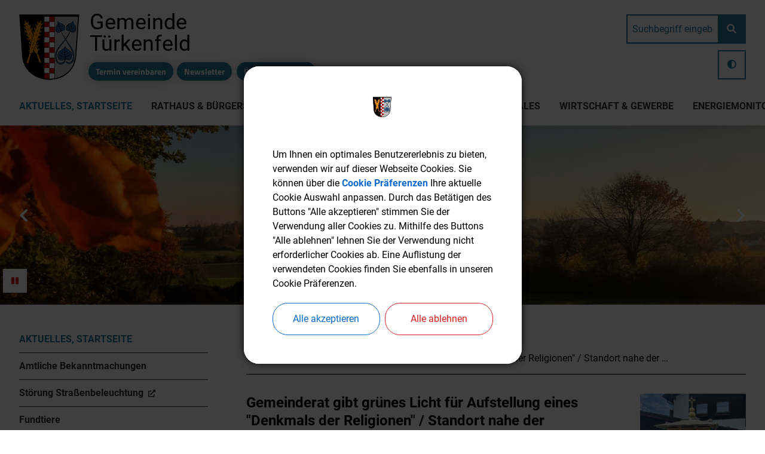

--- FILE ---
content_type: text/html;charset=UTF-8
request_url: https://www.tuerkenfeld.de/aktuelles-startseite/beitraege-archiv/gemeinderat-gibt-gruenes-licht-fuer-aufstellung-eines-denkmals-der-religionen-standort-nahe-der-streuobstwiese-im-gespraech
body_size: 30919
content:
<!DOCTYPE html><html lang="de">
<!--
This website is powered by Neos, the Open Source Content Application Platform licensed under the GNU/GPL.
Neos is based on Flow, a powerful PHP application framework licensed under the MIT license.

More information and contribution opportunities at https://www.neos.io
-->
<head><meta charset="UTF-8" /><link rel="stylesheet" href="https://www.tuerkenfeld.de/_Resources/Static/Packages/DigiPublica.Platform/Frontend/Stylesheets/slick.css?bust=bac3e062" /><link rel="stylesheet" href="https://www.tuerkenfeld.de/_Resources/Static/Packages/DigiPublica.Platform/Frontend/Stylesheets/slick-theme.css?bust=81f217ef" /><link rel="stylesheet" href="https://www.tuerkenfeld.de/_Resources/Static/Packages/DigiPublica.Platform/Frontend/Stylesheets/slider.css?bust=5b8ac457" /><link rel="stylesheet" href="https://www.tuerkenfeld.de/_Resources/Static/Packages/DigiPublica.Platform/Frontend/Stylesheets/backend.css?bust=d8d2d20d" /><link rel="stylesheet" href="https://www.tuerkenfeld.de/_Resources/Static/Packages/DigiPublica.Platform/Frontend/Stylesheets/digipublica.css?bust=7fa8fa26" /><link rel="stylesheet" href="https://www.tuerkenfeld.de/_Resources/Static/Packages/DigiPublica.Platform/Frontend/Stylesheets/cookieconsent.css?bust=0867f3cc" /><link rel="stylesheet" href="https://www.tuerkenfeld.de/_Resources/Static/Packages/DigiPublica.Platform/Frontend/Stylesheets/popup.css?bust=1f3d3fae" /><link rel="stylesheet" href="https://www.tuerkenfeld.de/_Resources/Static/Packages/DigiPublica.Platform/Frontend/Stylesheets/digiPortal.css?bust=6b2b055c" /><link rel="stylesheet" href="https://www.tuerkenfeld.de/_Resources/Static/Packages/DigiPublica.Platform/Frontend/Stylesheets/form.css?bust=5bc3ee00" /><link rel="stylesheet" href="https://www.tuerkenfeld.de/_Resources/Static/Packages/DigiPublica.Platform/Frontend/Stylesheets/jquery-ui.css?bust=2e2c6ae4" /><link rel="stylesheet" href="https://www.tuerkenfeld.de/_Resources/Static/Packages/DigiPublica.Platform/Frontend/Stylesheets/leaflet.css?bust=c78a243f" /><link rel="stylesheet" href="https://www.tuerkenfeld.de/_Resources/Static/Packages/DigiPublica.Platform/Frontend/Stylesheets/all.min.css?bust=b39f5d57" /><link rel="stylesheet" href="https://www.tuerkenfeld.de/_Resources/Static/Packages/DigiPublica.Platform/Frontend/Stylesheets/main.css?bust=f8127898" /><link rel="stylesheet" href="https://www.tuerkenfeld.de/_Resources/Static/Packages/DigiPublica.Design/Frontend/Stylesheets/theme1.css?bust=bc8f2d59" /><style>:root{--theme-color-preset-two: #336799;}</style><link rel="stylesheet" href="https://use.typekit.net/cdg7lvd.css" /><title>Gemeinderat gibt grünes Licht für Aufstellung eines "Denkmals der Religionen" / Standort nahe der Streuobstwiese im Gespräch - Beiträge-Archiv - Aktuelles, Startseite - Gemeinde Türkenfeld</title><meta name="robots" content="index,follow" /><link rel="canonical" href="https://www.tuerkenfeld.de/aktuelles-startseite/beitraege-archiv/gemeinderat-gibt-gruenes-licht-fuer-aufstellung-eines-denkmals-der-religionen-standort-nahe-der-streuobstwiese-im-gespraech" /><link rel="alternate" hreflang="x-default" href="https://www.tuerkenfeld.de/aktuelles-startseite/beitraege-archiv/gemeinderat-gibt-gruenes-licht-fuer-aufstellung-eines-denkmals-der-religionen-standort-nahe-der-streuobstwiese-im-gespraech" /><link rel="alternate" hreflang="de" href="https://www.tuerkenfeld.de/aktuelles-startseite/beitraege-archiv/gemeinderat-gibt-gruenes-licht-fuer-aufstellung-eines-denkmals-der-religionen-standort-nahe-der-streuobstwiese-im-gespraech" /><meta name="twitter:card" content="summary" /><meta name="twitter:title" content="Gemeinderat gibt grünes Licht für Aufstellung eines &quot;Denkmals der Religionen&quot; / Standort nahe der Streuobstwiese im Gespräch" /><meta name="twitter:url" content="https://www.tuerkenfeld.de/aktuelles-startseite/beitraege-archiv/gemeinderat-gibt-gruenes-licht-fuer-aufstellung-eines-denkmals-der-religionen-standort-nahe-der-streuobstwiese-im-gespraech" /><meta property="og:type" content="website" /><meta property="og:title" content="Gemeinderat gibt grünes Licht für Aufstellung eines &quot;Denkmals der Religionen&quot; / Standort nahe der Streuobstwiese im Gespräch" /><meta property="og:site_name" content="Gemeinde Türkenfeld" /><meta property="og:locale" content="de" /><meta property="og:url" content="https://www.tuerkenfeld.de/aktuelles-startseite/beitraege-archiv/gemeinderat-gibt-gruenes-licht-fuer-aufstellung-eines-denkmals-der-religionen-standort-nahe-der-streuobstwiese-im-gespraech" /><script type="application/ld+json">{"@context":"http:\/\/schema.org\/","@type":"BreadcrumbList","itemListElement":[{"@type":"ListItem","position":1,"name":"Gemeinde T\u00fcrkenfeld","item":"https:\/\/www.tuerkenfeld.de\/"},{"@type":"ListItem","position":2,"name":"Aktuelles, Startseite","item":"https:\/\/www.tuerkenfeld.de\/"},{"@type":"ListItem","position":3,"name":"Beitr\u00e4ge-Archiv","item":"https:\/\/www.tuerkenfeld.de\/aktuelles-startseite\/beitraege-archiv"},{"@type":"ListItem","position":4,"name":"Gemeinderat gibt gr\u00fcnes Licht f\u00fcr Aufstellung eines \"Denkmals der Religionen\" \/ Standort nahe der \u2026","item":"https:\/\/www.tuerkenfeld.de\/aktuelles-startseite\/beitraege-archiv\/gemeinderat-gibt-gruenes-licht-fuer-aufstellung-eines-denkmals-der-religionen-standort-nahe-der-streuobstwiese-im-gespraech"}]}</script><meta http-equiv="x-ua-compatible" content="ie=edge" /><meta name="viewport" content="width=device-width, initial-scale=1.0, maximum-scale=1.0, user-scalable=0" /><link rel="icon" href="https://www.tuerkenfeld.de/_Resources/Persistent/0/3/a/9/03a986d45daba88cc9be10d8481847488e953703/Wappen%20T%C3%BCrkenfeld-32x32.png" sizes="32x32" /><link rel="icon" href="https://www.tuerkenfeld.de/_Resources/Persistent/5/d/8/b/5d8be7a2d4307be993db08854dcf5fe4b2c4e144/Wappen%20T%C3%BCrkenfeld-57x57.png" sizes="57x57" /><link rel="icon" href="https://www.tuerkenfeld.de/_Resources/Persistent/2/9/0/4/2904011eeb510fb62c0991b9d765c476d2061afa/Wappen%20T%C3%BCrkenfeld-76x76.png" sizes="76x76" /><link rel="icon" href="https://www.tuerkenfeld.de/_Resources/Persistent/0/0/c/7/00c7280d8d92344d67d0d0f36d4316a5f6193157/Wappen%20T%C3%BCrkenfeld-96x96.png" sizes="96x96" /><link rel="icon" href="https://www.tuerkenfeld.de/_Resources/Persistent/e/f/6/e/ef6e6d11c4c73dea34564c61fbc038de61e0fbd9/Wappen%20T%C3%BCrkenfeld-128x128.png" sizes="128x128" /><link rel="icon" href="https://www.tuerkenfeld.de/_Resources/Persistent/8/2/3/d/823d7b7d24e4b167a976d0c21efedb0784f9496c/Wappen%20T%C3%BCrkenfeld-192x192.png" sizes="192x192" /><link rel="icon" href="https://www.tuerkenfeld.de/_Resources/Persistent/f/b/d/d/fbdd7f11782dcd10c68bfe87cc20cca0555ee79e/Wappen%20T%C3%BCrkenfeld.png" sizes="228x228" /><link rel="shortcut icon" href="https://www.tuerkenfeld.de/_Resources/Persistent/a/1/c/3/a1c3579e10062768ae2fd29c33256b5941526a85/Wappen%20T%C3%BCrkenfeld-196x196.png" sizes="196x196" /><link rel="apple-touch-icon" href="https://www.tuerkenfeld.de/_Resources/Persistent/a/4/0/3/a403d6705aeaf712590a7078fce7af3ef07b976f/Wappen%20T%C3%BCrkenfeld-120x120.png" sizes="120x120" /><link rel="apple-touch-icon" href="https://www.tuerkenfeld.de/_Resources/Persistent/4/2/6/4/4264836799c83eef94a2a9c4566b540edb002473/Wappen%20T%C3%BCrkenfeld-152x152.png" sizes="152x152" /><link rel="apple-touch-icon" href="https://www.tuerkenfeld.de/_Resources/Persistent/6/2/3/c/623c9dc128b479df48495d00a7a5e2e23639e737/Wappen%20T%C3%BCrkenfeld-180x180.png" sizes="180x180" /><meta name="msapplication-TileColor" content="#FFFFFF" /><meta name="msapplication-TileImage" content="https://www.tuerkenfeld.de/_Resources/Persistent/b/e/c/9/bec90d1278e121c3f5c7cc62f4acae6ed60d0aa3/Wappen%20T%C3%BCrkenfeld-144x144.png" /><style></style><style>:root{font-family:unset;}</style><link rel="stylesheet" href="https://www.tuerkenfeld.de/_Resources/Static/Packages/DigiPublica.Platform/Frontend/Stylesheets/main.min.css?bust=16a22674?h=16a22674" /></head><body class=" article-nodetype" data-categories><div class="jumpmarks"><a href="/" title="Zur Startseite springen">Zur Startseite springen</a><a href="#main" title="Zum Inhalt springen">Zum Inhalt springen</a><a href="#footer" title="Zum Fußbereich springen">Zum Fußbereich springen</a></div><header id="header" class="header"><div class="header-wrap"><div class="header-content"><a class="logo" href="/" title="Zur Startseite"><img class="logo-img" src="https://www.tuerkenfeld.de/_Resources/Persistent/f/b/d/d/fbdd7f11782dcd10c68bfe87cc20cca0555ee79e/Wappen%20T%C3%BCrkenfeld.png" alt="Wappen Türkenfeld" /><img class="logo-img sticky" src="https://www.tuerkenfeld.de/_Resources/Persistent/f/b/d/d/fbdd7f11782dcd10c68bfe87cc20cca0555ee79e/Wappen%20T%C3%BCrkenfeld.png" alt="Wappen Türkenfeld" /><span>Gemeinde Türkenfeld</span></a><div class="header-content-wrap"><nav class="navigation-main" role="navigation" aria-label="Hauptnavigation"><ul class="navigation"><li class="navigation-item navigation-item--level-1 navigation-item--state-active"><a href="/" title="Aktuelles, Startseite" class="navigation-link" tabindex="0"><span><i class=" fa-fw"></i> Aktuelles, Startseite</span></a><ul class="navigation-level navigation-level--level-2"><li class="navigation-item navigation-item--level-2"><a href="/aktuelles-startseite/amtliche-bekanntmachungen" title="Amtliche Bekanntmachungen" class="navigation-link" tabindex="0"><span><i class=" fa-fw"></i> Amtliche Bekanntmachungen</span></a></li><li class="navigation-item navigation-item--level-2"><a href="https://www.stadtwerke-ffb.de/de/service/information-beratung/beschaedigung-melden" title="Störung Straßenbeleuchtung" class="navigation-link" tabindex="0" target="_blank"><span><i class=" fa-fw"></i> Störung Straßenbeleuchtung</span></a></li><li class="navigation-item navigation-item--level-2"><a href="/aktuelles-startseite/fundtiere" title="Fundtiere" class="navigation-link" tabindex="0"><span><i class=" fa-fw"></i> Fundtiere</span></a></li><li class="navigation-item navigation-item--level-2"><a href="/aktuelles-startseite/veranstaltungskalender" title="Veranstaltungskalender" class="navigation-link" tabindex="0"><span><i class=" fa-fw"></i> Veranstaltungskalender</span></a></li><li class="navigation-item navigation-item--level-2"><a href="/aktuelles-startseite/stellenausschreibung" title="Stellenausschreibung" class="navigation-link" tabindex="0"><span><i class=" fa-fw"></i> Stellenausschreibung</span></a></li><li class="navigation-item navigation-item--level-2"><a href="/aktuelles-startseite/dorfentwicklung" title="Dorfentwicklung" class="navigation-link" tabindex="0"><span><i class=" fa-fw"></i> Dorfentwicklung</span></a><ul class="navigation-level navigation-level--level-3"><li class="navigation-item navigation-item--level-3"><a href="/aktuelles-startseite/dorfentwicklung/die-teilnehmergemeinschaft" title="Die Teilnehmergemeinschaft" class="navigation-link" tabindex="0"><span><i class=" fa-fw"></i> Die Teilnehmergemeinschaft</span></a></li><li class="navigation-item navigation-item--level-3"><a href="/aktuelles-startseite/dorfentwicklung/aktuelle-massnahmen" title="Aktuelle Maßnahmen" class="navigation-link" tabindex="0"><span><i class=" fa-fw"></i> Aktuelle Maßnahmen</span></a></li><li class="navigation-item navigation-item--level-3"><a href="/aktuelles-startseite/dorfentwicklung/abgeschlossene-massnahmen" title="Abgeschlossene Maßnahmen" class="navigation-link" tabindex="0"><span><i class=" fa-fw"></i> Abgeschlossene Maßnahmen</span></a></li><li class="navigation-item navigation-item--level-3"><a href="/aktuelles-startseite/dorfentwicklung/private-foerdermoeglichkeiten" title="Private Fördermöglichkeiten" class="navigation-link" tabindex="0"><span><i class=" fa-fw"></i> Private Fördermöglichkeiten</span></a></li><li class="navigation-item navigation-item--level-3"><a href="/aktuelles-startseite/dorfentwicklung/der-gemeindeentwicklungsplan" title="Der Gemeindeentwicklungsplan" class="navigation-link" tabindex="0"><span><i class=" fa-fw"></i> Der Gemeindeentwicklungsplan</span></a></li><li class="navigation-item navigation-item--level-3"><a href="/aktuelles-startseite/dorfentwicklung/chronik" title="Chronik" class="navigation-link" tabindex="0"><span><i class=" fa-fw"></i> Chronik</span></a></li><li class="navigation-item navigation-item--level-3"><a href="/aktuelles-startseite/dorfentwicklung/neues-ortszentrum" title="Neues Ortszentrum" class="navigation-link" tabindex="0"><span><i class=" fa-fw"></i> Neues Ortszentrum</span></a></li></ul></li><li class="navigation-item navigation-item--level-2"><a href="/aktuelles-startseite/einheimischenmodelle" title="Einheimischenmodelle" class="navigation-link" tabindex="0"><span><i class=" fa-fw"></i> Einheimischenmodelle</span></a></li><li class="navigation-item navigation-item--level-2"><a href="/aktuelles-startseite/mitteilungsblatt" title="Mitteilungsblatt" class="navigation-link" tabindex="0"><span><i class=" fa-fw"></i> Mitteilungsblatt</span></a></li><li class="navigation-item navigation-item--level-2"><a href="/aktuelles-startseite/wahlen" title="Wahlen" class="navigation-link" tabindex="0"><span><i class=" fa-fw"></i> Wahlen</span></a><ul class="navigation-level navigation-level--level-3"><li class="navigation-item navigation-item--level-3"><a href="/aktuelles-startseite/wahlen/kommunalwahlen-2026" title="Kommunalwahlen 2026" class="navigation-link" tabindex="0"><span><i class=" fa-fw"></i> Kommunalwahlen 2026</span></a></li><li class="navigation-item navigation-item--level-3"><a href="/aktuelles-startseite/wahlen/bundestagswahlen-2025-1" title="Bundestagswahlen 2025" class="navigation-link" tabindex="0"><span><i class=" fa-fw"></i> Bundestagswahlen 2025</span></a></li><li class="navigation-item navigation-item--level-3"><a href="/aktuelles-startseite/wahlen/volksbegehren" title="Volksbegehren" class="navigation-link" tabindex="0"><span><i class=" fa-fw"></i> Volksbegehren</span></a></li><li class="navigation-item navigation-item--level-3"><a href="/aktuelles-startseite/wahlen/wahlen-tuerkenfeld-archiv" title="Wahlen Türkenfeld - Archiv" class="navigation-link" tabindex="0"><span><i class=" fa-fw"></i> Wahlen Türkenfeld - Archiv</span></a></li></ul></li><li class="navigation-item navigation-item--level-2"><a href="/aktuelles-startseite/bauleitplanung-fnp" title="Bauleitplanung / FNP" class="navigation-link" tabindex="0"><span><i class=" fa-fw"></i> Bauleitplanung / FNP</span></a><ul class="navigation-level navigation-level--level-3"><li class="navigation-item navigation-item--level-3"><a href="/aktuelles-startseite/bauleitplanung-fnp/bauleitplanung" title="Bauleitplanung" class="navigation-link" tabindex="0"><span><i class=" fa-fw"></i> Bauleitplanung</span></a><ul class="navigation-level navigation-level--level-4"><li class="navigation-item navigation-item--level-4"><a href="/aktuelles-startseite/bauleitplanung-fnp/bauleitplanung/archiv" title="Archiv" class="navigation-link" tabindex="0"><span><i class=" fa-fw"></i> Archiv</span></a></li></ul></li><li class="navigation-item navigation-item--level-3"><a href="/aktuelles-startseite/bauleitplanung-fnp/flaechennutzungsplan" title="Flächennutzungsplan" class="navigation-link" tabindex="0"><span><i class=" fa-fw"></i> Flächennutzungsplan</span></a></li></ul></li><li class="navigation-item navigation-item--level-2"><a href="/aktuelles-startseite/s-bahn-bus-ruf-taxi-aktuell" title="S-Bahn, Bus, Ruf-Taxi aktuell" class="navigation-link" tabindex="0"><span><i class=" fa-fw"></i> S-Bahn, Bus, Ruf-Taxi aktuell</span></a></li><li class="navigation-item navigation-item--level-2"><a href="/aktuelles-startseite/hochwasser-check" title="Hochwasser – Check" class="navigation-link" tabindex="0"><span><i class=" fa-fw"></i> Hochwasser – Check</span></a></li><li class="navigation-item navigation-item--level-2"><a href="https://www.awb-ffb.de/service/abfuhrkalender/" title="Abfuhrkalender AWB-FFB" class="navigation-link" tabindex="0" target="_blank"><span><i class=" fa-fw"></i> Abfuhrkalender AWB-FFB</span></a></li><li class="navigation-item navigation-item--level-2"><a href="https://de-de.facebook.com/Duringveld" title="Facebook" class="navigation-link" tabindex="0" target="_blank"><span><i class=" fa-fw"></i> Facebook</span></a></li><li class="navigation-item navigation-item--level-2"><a href="https://duringveld-wetter.de/style1/" title="Duringveld-Wetter" class="navigation-link" tabindex="0" target="_blank"><span><i class=" fa-fw"></i> Duringveld-Wetter</span></a></li><li class="navigation-item navigation-item--level-2"><a href="/aktuelles-startseite/energie-und-waermeplanung-1" title="Energie- und Wärmeplanung" class="navigation-link" tabindex="0"><span><i class=" fa-fw"></i> Energie- und Wärmeplanung</span></a><ul class="navigation-level navigation-level--level-3"><li class="navigation-item navigation-item--level-3"><a href="/aktuelles-startseite/beitraege-archiv/energienutzungsplan-fuer-die-gemeinde-tuerkenfeld-endbericht" title="Energienutzungsplan" class="navigation-link" tabindex="0"><span><i class=" fa-fw"></i> Energienutzungsplan</span></a></li><li class="navigation-item navigation-item--level-3"><a href="/aktuelles-startseite/beitraege-archiv/kommunale-waermeplanung-gemeinde-tuerkenfeld-endbericht" title="Kommunale Wärmeplanung" class="navigation-link" tabindex="0"><span><i class=" fa-fw"></i> Kommunale Wärmeplanung</span></a></li></ul></li><li class="navigation-item navigation-item--level-2 navigation-item--state-active"><a href="/aktuelles-startseite/beitraege-archiv" title="Beiträge-Archiv" class="navigation-link" tabindex="0"><span><i class=" fa-fw"></i> Beiträge-Archiv</span></a></li></ul></li><li class="navigation-item navigation-item--level-1"><a href="/rathaus-buergerservice/buergerservice-online" title="Rathaus &amp; Bürgerservice" class="navigation-link" tabindex="0"><span><i class=" fa-fw"></i> Rathaus & Bürgerservice</span></a><ul class="navigation-level navigation-level--level-2"><li class="navigation-item navigation-item--level-2"><a href="https://ris.komuna.net/tuerkenfeld/Home.mvc" title="Ratsinformationssystem (Gemeinderat)" class="navigation-link" tabindex="0" target="_blank"><span><i class=" fa-fw"></i> Ratsinformationssystem (Gemeinderat)</span></a></li><li class="navigation-item navigation-item--level-2"><a href="/rathaus-buergerservice/buergerservice-online" title="Bürgerservice online" class="navigation-link" tabindex="0"><span><i class=" fa-fw"></i> Bürgerservice online</span></a></li><li class="navigation-item navigation-item--level-2"><a href="/rathaus-buergerservice/buergerservice-online" title="Verwaltung" class="navigation-link" tabindex="0"><span><i class=" fa-fw"></i> Verwaltung</span></a><ul class="navigation-level navigation-level--level-3"><li class="navigation-item navigation-item--level-3"><a href="/rathaus-buergerservice/verwaltung/aufgaben" title="Aufgaben" class="navigation-link" tabindex="0"><span><i class=" fa-fw"></i> Aufgaben</span></a></li><li class="navigation-item navigation-item--level-3"><a href="/rathaus-buergerservice/verwaltung/mitarbeiter" title="Mitarbeiter" class="navigation-link" tabindex="0"><span><i class=" fa-fw"></i> Mitarbeiter</span></a></li><li class="navigation-item navigation-item--level-3"><a href="/rathaus-buergerservice/verwaltung/oeffnungszeiten" title="Öffnungszeiten" class="navigation-link" tabindex="0"><span><i class=" fa-fw"></i> Öffnungszeiten</span></a></li><li class="navigation-item navigation-item--level-3"><a href="/rathaus-buergerservice/verwaltung/sachgebiete" title="Sachgebiete" class="navigation-link" tabindex="0"><span><i class=" fa-fw"></i> Sachgebiete</span></a></li><li class="navigation-item navigation-item--level-3"><a href="/_Resources/Persistent/3/1/a/2/31a2722133fab8f43bcfe387874828ae6e928fa0/20260101_Organigramm_Gemeindeverwaltung.pdf" title="Geschäftsverteilungsplan (PDF)" class="navigation-link" tabindex="0" target="_blank"><span><i class=" fa-fw"></i> Geschäftsverteilungsplan (PDF)</span></a></li></ul></li><li class="navigation-item navigation-item--level-2"><a href="/rathaus-buergerservice/buergerbuero" title="Bürgerbüro" class="navigation-link" tabindex="0"><span><i class=" fa-fw"></i> Bürgerbüro</span></a><ul class="navigation-level navigation-level--level-3"><li class="navigation-item navigation-item--level-3"><a href="/rathaus-buergerservice/buergerbuero/einwohnermeldeamt" title="Einwohnermeldeamt" class="navigation-link" tabindex="0"><span><i class=" fa-fw"></i> Einwohnermeldeamt</span></a></li><li class="navigation-item navigation-item--level-3"><a href="/rathaus-buergerservice/buergerbuero/passamt" title="Passamt" class="navigation-link" tabindex="0"><span><i class=" fa-fw"></i> Passamt</span></a></li><li class="navigation-item navigation-item--level-3"><a href="/rathaus-buergerservice/buergerbuero/gewerbeamt" title="Gewerbeamt" class="navigation-link" tabindex="0"><span><i class=" fa-fw"></i> Gewerbeamt</span></a></li><li class="navigation-item navigation-item--level-3"><a href="https://fundinfo.novafind.eu/home/fundinfo/f09179149/app?cultureName=de" title="Fundbüro" class="navigation-link" tabindex="0" target="_blank"><span><i class=" fa-fw"></i> Fundbüro</span></a></li><li class="navigation-item navigation-item--level-3"><a href="/rathaus-buergerservice/buergerbuero/fundtiere-1" title="Fundtiere" class="navigation-link" tabindex="0"><span><i class=" fa-fw"></i> Fundtiere</span></a></li></ul></li><li class="navigation-item navigation-item--level-2"><a href="/rathaus-buergerservice/bauamt" title="Bauamt" class="navigation-link" tabindex="0"><span><i class=" fa-fw"></i> Bauamt</span></a><ul class="navigation-level navigation-level--level-3"><li class="navigation-item navigation-item--level-3"><a href="/rathaus-buergerservice/bauamt/bauantraege" title="Bauanträge" class="navigation-link" tabindex="0"><span><i class=" fa-fw"></i> Bauanträge</span></a></li></ul></li><li class="navigation-item navigation-item--level-2"><a href="/rathaus-buergerservice/standesamt" title="Standesamt" class="navigation-link" tabindex="0"><span><i class=" fa-fw"></i> Standesamt</span></a><ul class="navigation-level navigation-level--level-3"><li class="navigation-item navigation-item--level-3"><a href="/rathaus-buergerservice/standesamt/heiraten-in-tuerkenfeld" title="Heiraten in Türkenfeld" class="navigation-link" tabindex="0"><span><i class=" fa-fw"></i> Heiraten in Türkenfeld</span></a></li><li class="navigation-item navigation-item--level-3"><a href="/rathaus-buergerservice/standesamt/beurkundung-einer-geburt" title="Beurkundung einer Geburt" class="navigation-link" tabindex="0"><span><i class=" fa-fw"></i> Beurkundung einer Geburt</span></a></li><li class="navigation-item navigation-item--level-3"><a href="/rathaus-buergerservice/standesamt/beurkundung-eines-sterbefalls" title="Beurkundung eines Sterbefalls" class="navigation-link" tabindex="0"><span><i class=" fa-fw"></i> Beurkundung eines Sterbefalls</span></a></li><li class="navigation-item navigation-item--level-3"><a href="/rathaus-buergerservice/standesamt/urkunden-beantragen" title="Urkunden beantragen" class="navigation-link" tabindex="0"><span><i class=" fa-fw"></i> Urkunden beantragen</span></a></li><li class="navigation-item navigation-item--level-3"><a href="/rathaus-buergerservice/standesamt/kirchenaustritt" title="Kirchenaustritt" class="navigation-link" tabindex="0"><span><i class=" fa-fw"></i> Kirchenaustritt</span></a></li><li class="navigation-item navigation-item--level-3"><a href="/rathaus-buergerservice/standesamt/vaterschaftsanerkennung" title="Vaterschaftsanerkennung" class="navigation-link" tabindex="0"><span><i class=" fa-fw"></i> Vaterschaftsanerkennung</span></a></li></ul></li><li class="navigation-item navigation-item--level-2"><a href="/rathaus-buergerservice/unser-buergermeister-stellt-sich-vor" title="Unser Bürgermeister stellt sich vor" class="navigation-link" tabindex="0"><span><i class=" fa-fw"></i> Unser Bürgermeister stellt sich vor</span></a></li><li class="navigation-item navigation-item--level-2"><a href="/rathaus-buergerservice/buergerservice-online" title=" Einrichtungen" class="navigation-link" tabindex="0"><span><i class=" fa-fw"></i>  Einrichtungen</span></a><ul class="navigation-level navigation-level--level-3"><li class="navigation-item navigation-item--level-3"><a href="https://tuerkenfeld.feuerwehren.bayern/" title="Feuerwehr Türkenfeld" class="navigation-link" tabindex="0" target="_blank"><span><i class=" fa-fw"></i> Feuerwehr Türkenfeld</span></a></li><li class="navigation-item navigation-item--level-3"><a href="https://www.ffw-zankenhausen.de/" title="Feuerwehr Zankenhausen" class="navigation-link" tabindex="0" target="_blank"><span><i class=" fa-fw"></i> Feuerwehr Zankenhausen</span></a></li><li class="navigation-item navigation-item--level-3"><a href="/rathaus-buergerservice/einrichtungen/friedhof-tuerkenfeld" title="Friedhof Türkenfeld" class="navigation-link" tabindex="0"><span><i class=" fa-fw"></i> Friedhof Türkenfeld</span></a></li><li class="navigation-item navigation-item--level-3"><a href="/rathaus-buergerservice/einrichtungen/wertstoffhoefe" title="Wertstoffhöfe" class="navigation-link" tabindex="0"><span><i class=" fa-fw"></i> Wertstoffhöfe</span></a></li><li class="navigation-item navigation-item--level-3"><a href="/kultur-vereine-freizeit/buecherei" title="Bücherei" class="navigation-link" tabindex="0"><span><i class=" fa-fw"></i> Bücherei</span></a></li><li class="navigation-item navigation-item--level-3"><a href="/familie-soziales/kindergaerten" title="Kindergärten" class="navigation-link" tabindex="0"><span><i class=" fa-fw"></i> Kindergärten</span></a></li><li class="navigation-item navigation-item--level-3"><a href="https://www.schule-tuerkenfeld.de/" title="Schule" class="navigation-link" tabindex="0"><span><i class=" fa-fw"></i> Schule</span></a></li><li class="navigation-item navigation-item--level-3"><a href="/rathaus-buergerservice/einrichtungen/turnhalle-1" title="Turnhalle" class="navigation-link" tabindex="0"><span><i class=" fa-fw"></i> Turnhalle</span></a></li><li class="navigation-item navigation-item--level-3"><a href="/rathaus-buergerservice/einrichtungen/schoenbergaula" title="Schönbergaula" class="navigation-link" tabindex="0"><span><i class=" fa-fw"></i> Schönbergaula</span></a></li><li class="navigation-item navigation-item--level-3"><a href="/familie-soziales/skate-und-spielplaetze" title="Skate- und Spielplätze" class="navigation-link" tabindex="0"><span><i class=" fa-fw"></i> Skate- und Spielplätze</span></a></li><li class="navigation-item navigation-item--level-3"><a href="/familie-soziales/jugendraum" title="Jugendraum" class="navigation-link" tabindex="0"><span><i class=" fa-fw"></i> Jugendraum</span></a></li><li class="navigation-item navigation-item--level-3"><a href="/kultur-vereine-freizeit/gemeindliches-schwimmbad" title="Schwimmbad" class="navigation-link" tabindex="0"><span><i class=" fa-fw"></i> Schwimmbad</span></a></li></ul></li><li class="navigation-item navigation-item--level-2"><a href="/rathaus-buergerservice/buergerinformation" title="Bürgerinformation" class="navigation-link" tabindex="0"><span><i class=" fa-fw"></i> Bürgerinformation</span></a></li><li class="navigation-item navigation-item--level-2"><a href="/rathaus-buergerservice/newsletter" title="Newsletter" class="navigation-link" tabindex="0"><span><i class=" fa-fw"></i> Newsletter</span></a></li><li class="navigation-item navigation-item--level-2"><a href="/rathaus-buergerservice/parteien" title="Parteien" class="navigation-link" tabindex="0"><span><i class=" fa-fw"></i> Parteien</span></a></li><li class="navigation-item navigation-item--level-2"><a href="/rathaus-buergerservice/ortsrecht-und-satzungen" title="Ortsrecht und Satzungen" class="navigation-link" tabindex="0"><span><i class=" fa-fw"></i> Ortsrecht und Satzungen</span></a></li><li class="navigation-item navigation-item--level-2"><a href="/rathaus-buergerservice/gebuehren-und-steuern" title="Gebühren und Steuern" class="navigation-link" tabindex="0"><span><i class=" fa-fw"></i> Gebühren und Steuern</span></a></li><li class="navigation-item navigation-item--level-2"><a href="/rathaus-buergerservice/notrufe-hilfe" title="Notrufe / Hilfe" class="navigation-link" tabindex="0"><span><i class=" fa-fw"></i> Notrufe / Hilfe</span></a></li><li class="navigation-item navigation-item--level-2"><a href="https://ris.komuna.net/tuerkenfeld/Meeting.mvc" title="Sitzungsprotokolle" class="navigation-link" tabindex="0" target="_blank"><span><i class=" fa-fw"></i> Sitzungsprotokolle</span></a></li><li class="navigation-item navigation-item--level-2"><a href="/rathaus-buergerservice/hundestationen" title="Hundestationen" class="navigation-link" tabindex="0"><span><i class=" fa-fw"></i> Hundestationen</span></a></li><li class="navigation-item navigation-item--level-2"><a href="/rathaus-buergerservice/wasserwerte" title="Wasserwerte" class="navigation-link" tabindex="0"><span><i class=" fa-fw"></i> Wasserwerte</span></a></li><li class="navigation-item navigation-item--level-2"><a href="/rathaus-buergerservice/breitbandausbau-2-1" title="Breitbandausbau" class="navigation-link" tabindex="0"><span><i class=" fa-fw"></i> Breitbandausbau</span></a></li></ul></li><li class="navigation-item navigation-item--level-1"><a href="/" title="Kultur, Vereine &amp; Freizeit" class="navigation-link" tabindex="0"><span><i class=" fa-fw"></i> Kultur, Vereine & Freizeit</span></a><ul class="navigation-level navigation-level--level-2"><li class="navigation-item navigation-item--level-2"><a href="/" title="Unser Ort" class="navigation-link" tabindex="0"><span><i class=" fa-fw"></i> Unser Ort</span></a><ul class="navigation-level navigation-level--level-3"><li class="navigation-item navigation-item--level-3"><a href="/kultur-vereine-freizeit/unser-ort/ortsteile" title="Ortsteile" class="navigation-link" tabindex="0"><span><i class=" fa-fw"></i> Ortsteile</span></a></li><li class="navigation-item navigation-item--level-3"><a href="/kultur-vereine-freizeit/unser-ort/landschaft" title="Landschaft" class="navigation-link" tabindex="0"><span><i class=" fa-fw"></i> Landschaft</span></a></li><li class="navigation-item navigation-item--level-3"><a href="/kultur-vereine-freizeit/unser-ort/ortsgeschichte" title="Ortsgeschichte" class="navigation-link" tabindex="0"><span><i class=" fa-fw"></i> Ortsgeschichte</span></a></li><li class="navigation-item navigation-item--level-3"><a href="/kultur-vereine-freizeit/unser-ort/aus-dem-gemeindearchiv" title="Aus dem Gemeindearchiv" class="navigation-link" tabindex="0"><span><i class=" fa-fw"></i> Aus dem Gemeindearchiv</span></a></li><li class="navigation-item navigation-item--level-3"><a href="/kultur-vereine-freizeit/unser-ort/das-ortswappen" title="Das Ortswappen" class="navigation-link" tabindex="0"><span><i class=" fa-fw"></i> Das Ortswappen</span></a></li><li class="navigation-item navigation-item--level-3"><a href="/kultur-vereine-freizeit/unser-ort/partnergemeinde" title="Partnergemeinde" class="navigation-link" tabindex="0"><span><i class=" fa-fw"></i> Partnergemeinde</span></a></li></ul></li><li class="navigation-item navigation-item--level-2"><a href="/kultur-vereine-freizeit/vereine" title="Vereine" class="navigation-link" tabindex="0"><span><i class=" fa-fw"></i> Vereine</span></a><ul class="navigation-level navigation-level--level-3"><li class="navigation-item navigation-item--level-3"><a href="/_Resources/Persistent/0/6/c/d/06cd85112ebd14155c89acffc1119f6ed64121ce/Leitfaden%20f%C3%BCr%20Vereinsfeiern.pdf" title="Leitfaden für Vereinsfeiern" class="navigation-link" tabindex="0"><span><i class=" fa-fw"></i> Leitfaden für Vereinsfeiern</span></a></li></ul></li><li class="navigation-item navigation-item--level-2"><a href="/kultur-vereine-freizeit/kirchen" title="Kirchen" class="navigation-link" tabindex="0"><span><i class=" fa-fw"></i> Kirchen</span></a></li><li class="navigation-item navigation-item--level-2"><a href="/kultur-vereine-freizeit/veranstaltungskalender" title="Veranstaltungskalender" class="navigation-link" tabindex="0"><span><i class=" fa-fw"></i> Veranstaltungskalender</span></a><ul class="navigation-level navigation-level--level-3"><li class="navigation-item navigation-item--level-3"><a href="/kultur-vereine-freizeit/veranstaltungskalender/terminerfassung" title="Terminerfassung" class="navigation-link" tabindex="0"><span><i class=" fa-fw"></i> Terminerfassung</span></a></li></ul></li><li class="navigation-item navigation-item--level-2"><a href="http://kultur-tuerkenfeld.de/" title="Kulturkalender" class="navigation-link" tabindex="0" target="_blank"><span><i class=" fa-fw"></i> Kulturkalender</span></a></li><li class="navigation-item navigation-item--level-2"><a href="/kultur-vereine-freizeit/fotogruppe-fotoportal" title="Fotogruppe / Fotoportal" class="navigation-link" tabindex="0"><span><i class=" fa-fw"></i> Fotogruppe / Fotoportal</span></a></li><li class="navigation-item navigation-item--level-2"><a href="/kultur-vereine-freizeit/buecherei" title="Bücherei" class="navigation-link" tabindex="0"><span><i class=" fa-fw"></i> Bücherei</span></a></li><li class="navigation-item navigation-item--level-2"><a href="/kultur-vereine-freizeit/tourismus" title="Tourismus " class="navigation-link" tabindex="0"><span><i class=" fa-fw"></i> Tourismus </span></a><ul class="navigation-level navigation-level--level-3"><li class="navigation-item navigation-item--level-3"><a href="/kultur-vereine-freizeit/tourismus/toteisloch" title="Toteisloch" class="navigation-link" tabindex="0"><span><i class=" fa-fw"></i> Toteisloch</span></a></li></ul></li><li class="navigation-item navigation-item--level-2"><a href="/kultur-vereine-freizeit/gemeindliches-schwimmbad" title="Gemeindliches Schwimmbad" class="navigation-link" tabindex="0"><span><i class=" fa-fw"></i> Gemeindliches Schwimmbad</span></a></li></ul></li><li class="navigation-item navigation-item--level-1"><a href="/" title="Familie &amp; Soziales" class="navigation-link" tabindex="0"><span><i class=" fa-fw"></i> Familie & Soziales</span></a><ul class="navigation-level navigation-level--level-2"><li class="navigation-item navigation-item--level-2"><a href="/familie-soziales/aerzte-apotheke" title="Ärzte / Apotheke" class="navigation-link" tabindex="0"><span><i class=" fa-fw"></i> Ärzte / Apotheke</span></a></li><li class="navigation-item navigation-item--level-2"><a href="https://www.schule-tuerkenfeld.de/" title="Grund- und Mittelschule Türkenfeld" class="navigation-link" tabindex="0" target="_blank"><span><i class=" fa-fw"></i> Grund- und Mittelschule Türkenfeld</span></a><ul class="navigation-level navigation-level--level-3"><li class="navigation-item navigation-item--level-3"><a href="/familie-soziales/grund-und-mittelschule-tuerkenfeld/schulen-in-tuerkenfeld-von-den-anfaengen-bis-heute" title="Schulen in Türkenfeld von den Anfängen bis heute" class="navigation-link" tabindex="0"><span><i class=" fa-fw"></i> Schulen in Türkenfeld von den Anfängen bis heute</span></a></li></ul></li><li class="navigation-item navigation-item--level-2"><a href="https://www.schule-tuerkenfeld.de/betreuung" title="Offene Ganztagsschule" class="navigation-link" tabindex="0" target="_blank"><span><i class=" fa-fw"></i> Offene Ganztagsschule</span></a></li><li class="navigation-item navigation-item--level-2"><a href="/familie-soziales/kindergaerten" title="Kindergärten" class="navigation-link" tabindex="0"><span><i class=" fa-fw"></i> Kindergärten</span></a><ul class="navigation-level navigation-level--level-3"><li class="navigation-item navigation-item--level-3"><a href="/familie-soziales/kindergaerten/integrationskindergarten-sumsemann" title="Integrationskindergarten Sumsemann" class="navigation-link" tabindex="0"><span><i class=" fa-fw"></i> Integrationskindergarten Sumsemann</span></a></li><li class="navigation-item navigation-item--level-3"><a href="/familie-soziales/kindergaerten/kinderhaus-pfiffikus" title="Kinderhaus Pfiffikus" class="navigation-link" tabindex="0"><span><i class=" fa-fw"></i> Kinderhaus Pfiffikus</span></a></li></ul></li><li class="navigation-item navigation-item--level-2"><a href="https://www.wir-fuer-kids.de/" title="Wir für Kids" class="navigation-link" tabindex="0" target="_blank"><span><i class=" fa-fw"></i> Wir für Kids</span></a></li><li class="navigation-item navigation-item--level-2"><a href="/familie-soziales/skate-und-spielplaetze" title="Skate- und Spielplätze" class="navigation-link" tabindex="0"><span><i class=" fa-fw"></i> Skate- und Spielplätze</span></a></li><li class="navigation-item navigation-item--level-2"><a href="/familie-soziales/jugendraum" title="Jugendraum" class="navigation-link" tabindex="0"><span><i class=" fa-fw"></i> Jugendraum</span></a></li><li class="navigation-item navigation-item--level-2"><a href="/familie-soziales/tuerkenfeld-hilft" title="Türkenfeld hilft" class="navigation-link" tabindex="0"><span><i class=" fa-fw"></i> Türkenfeld hilft</span></a></li><li class="navigation-item navigation-item--level-2"><a href="https://buergerverein-tuerkenfeld.de/nachbarschaftshilfe/" title="Nachbarschaftshilfe" class="navigation-link" tabindex="0" target="_blank"><span><i class=" fa-fw"></i> Nachbarschaftshilfe</span></a></li><li class="navigation-item navigation-item--level-2"><a href="/familie-soziales/senioren" title="Senioren" class="navigation-link" tabindex="0"><span><i class=" fa-fw"></i> Senioren</span></a></li><li class="navigation-item navigation-item--level-2"><a href="/familie-soziales/verkehrshelfer" title="Verkehrshelfer" class="navigation-link" tabindex="0"><span><i class=" fa-fw"></i> Verkehrshelfer</span></a></li><li class="navigation-item navigation-item--level-2"><a href="https://www.psp-ffb.de/" title="Pflegestützpunkt Landkreis Fürstenfeldbruck " class="navigation-link" tabindex="0" target="_blank"><span><i class=" fa-fw"></i> Pflegestützpunkt Landkreis Fürstenfeldbruck </span></a></li></ul></li><li class="navigation-item navigation-item--level-1"><a href="/wirtschaft-gewerbe-1" title="Wirtschaft &amp; Gewerbe" class="navigation-link" tabindex="0"><span><i class=" fa-fw"></i> Wirtschaft & Gewerbe</span></a><ul class="navigation-level navigation-level--level-2"><li class="navigation-item navigation-item--level-2"><a href="/wirtschaft-gewerbe-1/gewerbebetriebe" title="Gewerbebetriebe" class="navigation-link" tabindex="0"><span><i class=" fa-fw"></i> Gewerbebetriebe</span></a></li><li class="navigation-item navigation-item--level-2"><a href="/wirtschaft-gewerbe-1/eintragung-in-das-gewerberegister" title="Eintragung in das Gewerberegister" class="navigation-link" tabindex="0"><span><i class=" fa-fw"></i> Eintragung in das Gewerberegister</span></a><ul class="navigation-level navigation-level--level-3"><li class="navigation-item navigation-item--level-3"><a href="/wirtschaft-gewerbe-1/eintragung-in-das-gewerberegister/informationen-zur-steuerlichen-erfassung-und-registrierung-in-elster" title="Informationen zur steuerlichen Erfassung und Registrierung in ELSTER" class="navigation-link" tabindex="0"><span><i class=" fa-fw"></i> Informationen zur steuerlichen Erfassung und Registrierung in ELSTER</span></a></li></ul></li><li class="navigation-item navigation-item--level-2"><a href="/wirtschaft-gewerbe-1/gastronomie" title="Gastronomie" class="navigation-link" tabindex="0"><span><i class=" fa-fw"></i> Gastronomie</span></a></li><li class="navigation-item navigation-item--level-2"><a href="/wirtschaft-gewerbe-1/markttag" title="Markttag" class="navigation-link" tabindex="0"><span><i class=" fa-fw"></i> Markttag</span></a></li></ul></li><li class="navigation-item navigation-item--level-1"><a href="https://www.energiemonitor.de/tuerkenfeld" title="EnergieMonitor" class="navigation-link" tabindex="0" target="_blank"><span><i class=" fa-fw"></i> EnergieMonitor</span></a></li></ul></nav><div class="search"><a href="javascript:void(0);" class="search-toggle" title="Suche öffnen"><i class="fas fa-search"></i><span>Suchen</span></a><form enctype="multipart/form-data" method="get" id="search-form" action="/service/suchergebnisse"><div class="search-content"><label for="search" class="search-label">Suchen</label><input placeholder="Suchbegriff eingeben" title="Suchbegriff eingeben" type="text" class="search-input" id="search" name="s" value required role="search" /><button type="submit" title="Suche starten" class="search-button" value="1"><i class="fas fa-search" aria-hidden="true"></i></button><a href="javascript:void(0);" class="search-toggle" title="Suche schließen"><span>Suche schließen</span><i class="fas fa-times"></i></a></div></form></div><div class="otb"><button class="modal-btn appointment true" id="tv" title="Terminvereinbarung">Termin vereinbaren</button><div class="modal appointment false" id="modalAppointment"><div class="modal-box"><div class="modal-head"><svg class="modal-close true"><use xlink:href="#fas-fa-times"></use></svg><h4>Online-Terminvereinbarung</h4><div class="progression prog1"><div class="prog active current" data-step="1"><span></span></div><div class="prog inactive" data-step="2"><span></span></div><div class="prog inactive" data-step="3"><span></span></div><div class="prog inactive" data-step="4"><span></span></div></div></div><div class="modal-views step1"><div class="view-content info"><div class="view-container"><h5>Jetzt Termin vereinbaren!</h5><p>Bürgerfreundlichkeit ist uns wichtig! Deswegen können Sie hier einfach und schnell einen Termin für das Einwohnermeldeamt, das Standesamt oder das Sozialamt reservieren. Gleichzeitig erhalten Sie Informationen über die vorzulegenden Dokumente und anfallenden Gebühren.</p><p></p><p><b>Vorsprachen sind nur mit vorheriger Terminvereinbarung möglich.</b></p><p></p><p>Bei Fragen melden Sie sich bitte telefonisch unter 08193/9307-11 oder kontaktieren Sie direkt die zuständigen <a target='_blank' href='https://www.tuerkenfeld.de/rathaus-buergerservice/verwaltung/mitarbeiter'>Ansprechpartner/-innen</a>.</p></div><div class="modal-footer"><button type="submit" id="start-appointments">Weiter</button></div></div><div class="view-content activities"><form id="appForm" action method="post"><div class="div-suche"><div class="filter" style="width: 49%;display:inline-block;margin:0 2% 1rem 0;"><input type="text" id="word-filter" placeholder="Nach Begriff suchen" style="padding: .25rem .5rem;background: #dfece5;" /><span class="clear" style="bottom:0;padding:0 .5rem;"><svg><use xlink:href="#fas-fa-times"></use></svg></span></div><select id="resource-filter" name="resources" style="width: 49%;display:inline-block;font-size:1rem;padding: .25rem .5rem;background: #dfece5;border:none"><option value>Kein Filter gesetzt</option><option value="Bürgerbüro">Bürgerbüro</option></select></div><input type="hidden" name="workflowID" /><div class="modal-scroll"><div class="activity id13062"><label><input type="checkbox" name="activityID[]" class="appointments" value="13062" /><span><input type="hidden" name="activityName" /><svg><use xlink:href="#fas-fa-check-circle"></use></svg><span class="activity-title">Anmeldung Wohnsitz</span><small class="activity-maxbookable">Personen-Anzahl buchen (max. 4):<input style="display:inline-block;" type="number" class="maxBookable" name="maxBookableNumber[]" min="1" max="4" value="1" disabled /></small><small class="duration"><span>Dauer: 15 Minuten |</span><span><span class="resource">Bürgerbüro</span><input type="checkbox" name="resourceID" value="13059" /></span></small><small class="activity-requirements"><strong>Notwendige Unterlagen: </strong><span>Gültiges Ausweisdokument</span><a target="_blank" title="Wohnungsgeberbescheinigung" href="https://tuerkenfeld.de/_Resources/Persistent/e/d/3/d/ed3d58b16c97763f49315b3e78f556a78dbcf91d/Wohnungsgeberbest%C3%A4tigung%20NEU%20%28002%29.pdf">Wohnungsgeberbescheinigung</a></small></span></label></div><div class="activity id13063"><label><input type="checkbox" name="activityID[]" class="appointments" value="13063" /><span><input type="hidden" name="activityName" /><svg><use xlink:href="#fas-fa-check-circle"></use></svg><span class="activity-title">Ummeldung Wohnsitz (Umzug innerhalb Gemeinde)</span><small class="activity-maxbookable">Personen-Anzahl buchen (max. 4):<input style="display:inline-block;" type="number" class="maxBookable" name="maxBookableNumber[]" min="1" max="4" value="1" disabled /></small><small class="duration"><span>Dauer: 10 Minuten |</span><span><span class="resource">Bürgerbüro</span><input type="checkbox" name="resourceID" value="13059" /></span></small><small class="activity-requirements"><strong>Notwendige Unterlagen: </strong><span>Gültiges Ausweisdokument</span><a target="_blank" title="Wohnungsgeberbescheinigung" href="https://tuerkenfeld.de/_Resources/Persistent/e/d/3/d/ed3d58b16c97763f49315b3e78f556a78dbcf91d/Wohnungsgeberbest%C3%A4tigung%20NEU%20%28002%29.pdf">Wohnungsgeberbescheinigung</a></small></span></label></div><div class="activity id13066"><label><input type="checkbox" name="activityID[]" class="appointments" value="13066" /><span><input type="hidden" name="activityName" /><svg><use xlink:href="#fas-fa-check-circle"></use></svg><span class="activity-title">Führerschein Bestätigung</span><small class="activity-maxbookable">Personen-Anzahl buchen (max. 2):<input style="display:inline-block;" type="number" class="maxBookable" name="maxBookableNumber[]" min="1" max="2" value="1" disabled /></small><small class="duration"><span>Dauer: 5 Minuten |</span><span>Kosten: 5,10 € |</span><span><span class="resource">Bürgerbüro</span><input type="checkbox" name="resourceID" value="13059" /></span></small><small class="activity-requirements"><strong>Notwendige Unterlagen: </strong><span>Gültiges Ausweisdokument</span><span>Antragsformular Fahrschule</span></small></span></label></div><div class="activity id13067"><label><input type="checkbox" name="activityID[]" class="appointments" value="13067" /><span><input type="hidden" name="activityName" /><svg><use xlink:href="#fas-fa-check-circle"></use></svg><span class="activity-title">Führungszeugnis</span><small class="activity-maxbookable">Personen-Anzahl buchen (max. 2):<input style="display:inline-block;" type="number" class="maxBookable" name="maxBookableNumber[]" min="1" max="2" value="1" disabled /></small><small class="duration"><span>Dauer: 5 Minuten |</span><span>Kosten: 13,00 € |</span><span><span class="resource">Bürgerbüro</span><input type="checkbox" name="resourceID" value="13059" /></span></small><small class="activity-requirements"><strong>Notwendige Unterlagen: </strong><span>Gültiges Ausweisdokument</span><span>Bei erweitertem Führungszeugnis: Nachweis der auffordernden Stelle</span></small></span></label></div><div class="activity id13070"><label><input type="checkbox" name="activityID[]" class="appointments" value="13070" /><span><input type="hidden" name="activityName" /><svg><use xlink:href="#fas-fa-check-circle"></use></svg><span class="activity-title">Fischereischein</span><input style="display:none;" type="number" class="maxBookable" name="maxBookableNumber[]" min="1" max="1" value="1" disabled /><small class="duration"><span>Dauer: 15 Minuten |</span><span>Kosten: Je nach Art/ Alter |</span><span><span class="resource">Bürgerbüro</span><input type="checkbox" name="resourceID" value="13059" /></span></small><small class="activity-requirements"><strong>Notwendige Unterlagen: </strong><span>Zeugnis Fischerprüfung</span><span>aktuelles Passbild (kann NICHT vor Ort erstellt werden!)</span><span>Gültiges Ausweisdokument</span></small></span></label></div><div class="activity id13071"><label><input type="checkbox" name="activityID[]" class="appointments" value="13071" /><span><input type="hidden" name="activityName" /><svg><use xlink:href="#fas-fa-check-circle"></use></svg><span class="activity-title">Parkausweis</span><input style="display:none;" type="number" class="maxBookable" name="maxBookableNumber[]" min="1" max="1" value="1" disabled /><small class="duration"><span>Dauer: 15 Minuten |</span><span>Kosten: Gebührenfrei |</span><span><span class="resource">Bürgerbüro</span><input type="checkbox" name="resourceID" value="13059" /></span></small><small class="activity-requirements"><strong>Notwendige Unterlagen: </strong><span>Gültiges Ausweisdokument</span><span>Schwerbehindertenausweis (Merkzeichen aG)</span><span>aktuelles Passbild (kann NICHT vor Ort erstellt werden!)</span></small></span></label></div><div class="activity id13073"><label><input type="checkbox" name="activityID[]" class="appointments" value="13073" /><span><input type="hidden" name="activityName" /><svg><use xlink:href="#fas-fa-check-circle"></use></svg><span class="activity-title">Personalausweis</span><small class="activity-maxbookable">Personen-Anzahl buchen (max. 4):<input style="display:inline-block;" type="number" class="maxBookable" name="maxBookableNumber[]" min="1" max="4" value="1" disabled /></small><small class="duration"><span>Dauer: 10 Minuten |</span><span>Kosten: 22,80€ - 37,00€ |</span><span><span class="resource">Bürgerbüro</span><input type="checkbox" name="resourceID" value="13059" /></span></small><small class="activity-requirements"><strong>Notwendige Unterlagen: </strong><span>Bei Dokument für Kind: Anwesenheit des Kindes erforderlich</span><span>Altes Ausweisdokument</span><span>Aktuelles biometrisches Passbild (ab 01.05.2025 nur in digitaler Form; kann vor Ort im Bürgerbüro aufgenommen werden, Kosten 6,00 € oder zertifizierter Fotodienstleister)</span><a target="_blank" title="Kind unter 16: Einverständnis der Sorgeberechtigten" href="https://www.tuerkenfeld.de/_Resources/Persistent/d/4/7/8/d478738929694be5d79e133d13cc67e4a493a46a/Vollmacht%20Kinderausweise%20ab%202024.pdf">Kind unter 16: Einverständnis der Sorgeberechtigten</a><span>Weitere Infos unter https://www.tuerkenfeld.de/passamt-1</span><span>Geburts- bzw. Eheurkunde</span></small></span></label></div><div class="activity id13074"><label><input type="checkbox" name="activityID[]" class="appointments" value="13074" /><span><input type="hidden" name="activityName" /><svg><use xlink:href="#fas-fa-check-circle"></use></svg><span class="activity-title">Reisepass</span><small class="activity-maxbookable">Personen-Anzahl buchen (max. 4):<input style="display:inline-block;" type="number" class="maxBookable" name="maxBookableNumber[]" min="1" max="4" value="1" disabled /></small><small class="duration"><span>Dauer: 10 Minuten |</span><span>Kosten: 37,50€ - 70,00€ |</span><span><span class="resource">Bürgerbüro</span><input type="checkbox" name="resourceID" value="13059" /></span></small><small class="activity-requirements"><strong>Notwendige Unterlagen: </strong><span>Bei Dokument für Kind: Anwesenheit des Kindes erforderlich</span><span>Aktuelles biometrisches Passbild (ab 01.05.2025 nur in digitaler Form; kann vor Ort im Bürgerbüro aufgenommen werden, Kosten 6,00 € oder zertifizierter Fotodienstleister)</span><span>Weitere Infos unter https://www.tuerkenfeld.de/passamt-1</span><span>Geburts- bzw. Eheurkunde</span><span>Altes Ausweisdokument</span><a target="_blank" title="Kind unter 18: Einverständnis der Sorgeberechtigten" href="https://www.tuerkenfeld.de/_Resources/Persistent/d/4/7/8/d478738929694be5d79e133d13cc67e4a493a46a/Vollmacht%20Kinderausweise%20ab%202024.pdf">Kind unter 18: Einverständnis der Sorgeberechtigten</a></small></span></label></div><div class="activity id13078"><label><input type="checkbox" name="activityID[]" class="appointments" value="13078" /><span><input type="hidden" name="activityName" /><svg><use xlink:href="#fas-fa-check-circle"></use></svg><span class="activity-title">Kirchenaustritt</span><small class="activity-maxbookable">Personen-Anzahl buchen (max. 2):<input style="display:inline-block;" type="number" class="maxBookable" name="maxBookableNumber[]" min="1" max="2" value="1" disabled /></small><small class="duration"><span>Dauer: 10 Minuten |</span><span>Kosten: 35,00€ |</span><span><span class="resource">Bürgerbüro</span><input type="checkbox" name="resourceID" value="13059" /></span></small><small class="activity-requirements"><strong>Notwendige Unterlagen: </strong><span>Gültiges Ausweisdokument</span></small></span></label></div><div class="activity id13081"><label><input type="checkbox" name="activityID[]" class="appointments" value="13081" /><span><input type="hidden" name="activityName" /><svg><use xlink:href="#fas-fa-check-circle"></use></svg><span class="activity-title">Gewerbe Anmeldung</span><input style="display:none;" type="number" class="maxBookable" name="maxBookableNumber[]" min="1" max="1" value="1" disabled /><small class="duration"><span>Dauer: 20 Minuten |</span><span>Kosten: ab 50,00 € |</span><span><span class="resource">Bürgerbüro</span><input type="checkbox" name="resourceID" value="13059" /></span></small><small class="activity-requirements"><strong>Notwendige Unterlagen: </strong><span>Gültiges Ausweisdokument</span><span>Unterlagen zum Betrieb</span></small></span></label></div><div class="activity id13082"><label><input type="checkbox" name="activityID[]" class="appointments" value="13082" /><span><input type="hidden" name="activityName" /><svg><use xlink:href="#fas-fa-check-circle"></use></svg><span class="activity-title">Gewerbe Ummeldung</span><input style="display:none;" type="number" class="maxBookable" name="maxBookableNumber[]" min="1" max="1" value="1" disabled /><small class="duration"><span>Dauer: 15 Minuten |</span><span>Kosten: 35,00€ |</span><span><span class="resource">Bürgerbüro</span><input type="checkbox" name="resourceID" value="13059" /></span></small><small class="activity-requirements"><strong>Notwendige Unterlagen: </strong><span>Unterlagen zum Betrieb</span><span>Gültiges Ausweisdokument</span></small></span></label></div><div class="activity id13083"><label><input type="checkbox" name="activityID[]" class="appointments" value="13083" /><span><input type="hidden" name="activityName" /><svg><use xlink:href="#fas-fa-check-circle"></use></svg><span class="activity-title">Gewerbe Abmeldung</span><input style="display:none;" type="number" class="maxBookable" name="maxBookableNumber[]" min="1" max="1" value="1" disabled /><small class="duration"><span>Dauer: 15 Minuten |</span><span>Kosten: 30,00€ |</span><span><span class="resource">Bürgerbüro</span><input type="checkbox" name="resourceID" value="13059" /></span></small><small class="activity-requirements"><strong>Notwendige Unterlagen: </strong><span>Gültiges Ausweisdokument</span><span>Unterlagen zum Betrieb</span></small></span></label></div><div class="activity id13084"><label><input type="checkbox" name="activityID[]" class="appointments" value="13084" /><span><input type="hidden" name="activityName" /><svg><use xlink:href="#fas-fa-check-circle"></use></svg><span class="activity-title">Amtliche Beglaubigung</span><small class="activity-maxbookable">Personen-Anzahl buchen (max. 4):<input style="display:inline-block;" type="number" class="maxBookable" name="maxBookableNumber[]" min="1" max="4" value="1" disabled /></small><small class="duration"><span>Dauer: 10 Minuten |</span><span>Kosten: ab 10,00 € |</span><span><span class="resource">Bürgerbüro</span><input type="checkbox" name="resourceID" value="13059" /></span></small><small class="activity-requirements"><strong>Notwendige Unterlagen: </strong><span>zu beglaubigendes Dokument im Original</span></small></span></label></div><div class="activity id15013"><label><input type="checkbox" name="activityID[]" class="appointments" value="15013" /><span><input type="hidden" name="activityName" /><svg><use xlink:href="#fas-fa-check-circle"></use></svg><span class="activity-title">Ausweisdokument abholen</span><small class="activity-maxbookable">Personen-Anzahl buchen (max. 2):<input style="display:inline-block;" type="number" class="maxBookable" name="maxBookableNumber[]" min="1" max="2" value="1" disabled /></small><small class="duration"><span>Dauer: 5 Minuten |</span><span><span class="resource">Bürgerbüro</span><input type="checkbox" name="resourceID" value="13059" /></span></small><small class="activity-requirements"><strong>Notwendige Unterlagen: </strong><span>Altes Ausweisdokument</span></small></span></label></div><div class="activity id58009"><label><input type="checkbox" name="activityID[]" class="appointments" value="58009" /><span><input type="hidden" name="activityName" /><svg><use xlink:href="#fas-fa-check-circle"></use></svg><span class="activity-title">Sonstiges</span><input style="display:none;" type="number" class="maxBookable" name="maxBookableNumber[]" min="1" max="1" value="1" disabled /><small class="duration"><span>Dauer: 15 Minuten |</span><span><span class="resource">Bürgerbüro</span><input type="checkbox" name="resourceID" value="13059" /></span></small></span></label></div><div class="activity id2607210"><label><input type="checkbox" name="activityID[]" class="appointments" value="2607210" /><span><input type="hidden" name="activityName" /><svg><use xlink:href="#fas-fa-check-circle"></use></svg><span class="activity-title">Abmeldung Wohnsitz (Wegzug ins Ausland)</span><small class="activity-maxbookable">Personen-Anzahl buchen (max. 2):<input style="display:inline-block;" type="number" class="maxBookable" name="maxBookableNumber[]" min="1" max="2" value="1" disabled /></small><small class="duration"><span>Dauer: 20 Minuten |</span><span>Kosten: 0,00 € |</span><span><span class="resource">Bürgerbüro</span><input type="checkbox" name="resourceID" value="13059" /></span></small><small class="activity-requirements"><strong>Notwendige Unterlagen: </strong><span>Gültiges Ausweisdokument</span></small></span></label></div><div class="activity id13065"><label><input type="checkbox" name="activityID[]" class="appointments" value="13065" /><span><input type="hidden" name="activityName" /><svg><use xlink:href="#fas-fa-check-circle"></use></svg><span class="activity-title">Meldebescheinigung</span><small class="activity-maxbookable">Personen-Anzahl buchen (max. 2):<input style="display:inline-block;" type="number" class="maxBookable" name="maxBookableNumber[]" min="1" max="2" value="1" disabled /></small><small class="duration"><span>Dauer: 5 Minuten |</span><span>Kosten: 5,00 € |</span><span><span class="resource">Bürgerbüro</span><input type="checkbox" name="resourceID" value="13059" /></span></small><small class="activity-requirements"><strong>Notwendige Unterlagen: </strong><span>Gültiges Ausweisdokument</span></small></span></label></div><div class="activity id13072"><label><input type="checkbox" name="activityID[]" class="appointments" value="13072" /><span><input type="hidden" name="activityName" /><svg><use xlink:href="#fas-fa-check-circle"></use></svg><span class="activity-title">Verlustmeldung Ausweis</span><small class="activity-maxbookable">Personen-Anzahl buchen (max. 2):<input style="display:inline-block;" type="number" class="maxBookable" name="maxBookableNumber[]" min="1" max="2" value="1" disabled /></small><small class="duration"><span>Dauer: 5 Minuten |</span><span>Kosten: Gebührenfrei |</span><span><span class="resource">Bürgerbüro</span><input type="checkbox" name="resourceID" value="13059" /></span></small></span></label></div><div class="activity id13077"><label><input type="checkbox" name="activityID[]" class="appointments" value="13077" /><span><input type="hidden" name="activityName" /><svg><use xlink:href="#fas-fa-check-circle"></use></svg><span class="activity-title">Urkunden (Standesamt)</span><small class="activity-maxbookable">Personen-Anzahl buchen (max. 4):<input style="display:inline-block;" type="number" class="maxBookable" name="maxBookableNumber[]" min="1" max="4" value="1" disabled /></small><small class="duration"><span>Dauer: 15 Minuten |</span><span>Kosten: 12,00€ |</span><span><span class="resource">Bürgerbüro</span><input type="checkbox" name="resourceID" value="13059" /></span></small></span></label></div><div class="activity id13080"><label><input type="checkbox" name="activityID[]" class="appointments" value="13080" /><span><input type="hidden" name="activityName" /><svg><use xlink:href="#fas-fa-check-circle"></use></svg><span class="activity-title">Namensänderung</span><input style="display:none;" type="number" class="maxBookable" name="maxBookableNumber[]" min="1" max="1" value="1" disabled /><small class="duration"><span>Dauer: 30 Minuten |</span><span>Kosten: ab 30,00€ |</span><span><span class="resource">Bürgerbüro</span><input type="checkbox" name="resourceID" value="13059" /></span></small><small class="activity-requirements"><strong>Notwendige Unterlagen: </strong><span>Geburts- bzw. Eheurkunde</span><span>Gültiges Ausweisdokument</span><span>Telefonische Information (08193/930712)</span></small></span></label></div><div class="activity id13085"><label><input type="checkbox" name="activityID[]" class="appointments" value="13085" /><span><input type="hidden" name="activityName" /><svg><use xlink:href="#fas-fa-check-circle"></use></svg><span class="activity-title">Vorläufiger Personalausweis</span><small class="activity-maxbookable">Personen-Anzahl buchen (max. 2):<input style="display:inline-block;" type="number" class="maxBookable" name="maxBookableNumber[]" min="1" max="2" value="1" disabled /></small><small class="duration"><span>Dauer: 20 Minuten |</span><span>Kosten: 10,00 € |</span><span><span class="resource">Bürgerbüro</span><input type="checkbox" name="resourceID" value="13059" /></span></small><small class="activity-requirements"><strong>Notwendige Unterlagen: </strong><span>Altes Ausweisdokument</span><span>Aktuelles biometrisches Passbild (ab 01.05.2025 nur in digitaler Form; kann vor Ort im Bürgerbüro aufgenommen werden, Kosten 6,00 € oder zertifizierter Fotodienstleister)</span><span>Geburts- bzw. Eheurkunde</span></small></span></label></div><div class="activity id13086"><label><input type="checkbox" name="activityID[]" class="appointments" value="13086" /><span><input type="hidden" name="activityName" /><svg><use xlink:href="#fas-fa-check-circle"></use></svg><span class="activity-title">Nebenwohnung abmelden</span><small class="activity-maxbookable">Personen-Anzahl buchen (max. 4):<input style="display:inline-block;" type="number" class="maxBookable" name="maxBookableNumber[]" min="1" max="4" value="1" disabled /></small><small class="duration"><span>Dauer: 10 Minuten |</span><span>Kosten: Gebührenfrei |</span><span><span class="resource">Bürgerbüro</span><input type="checkbox" name="resourceID" value="13059" /></span></small><small class="activity-requirements"><strong>Notwendige Unterlagen: </strong><span>Gültiges Ausweisdokument</span></small></span></label></div><div class="activity id15014"><label><input type="checkbox" name="activityID[]" class="appointments" value="15014" /><span><input type="hidden" name="activityName" /><svg><use xlink:href="#fas-fa-check-circle"></use></svg><span class="activity-title">Briefwahlunterlagen abholen</span><small class="activity-maxbookable">Personen-Anzahl buchen (max. 2):<input style="display:inline-block;" type="number" class="maxBookable" name="maxBookableNumber[]" min="1" max="2" value="1" disabled /></small><small class="duration"><span>Dauer: 10 Minuten |</span><span><span class="resource">Bürgerbüro</span><input type="checkbox" name="resourceID" value="13059" /></span></small><small class="activity-requirements"><strong>Notwendige Unterlagen: </strong><span>Wahlbenachrichtigung</span><span>Gültiges Ausweisdokument</span></small></span></label></div><div class="activity id81005"><label><input type="checkbox" name="activityID[]" class="appointments" value="81005" /><span><input type="hidden" name="activityName" /><svg><use xlink:href="#fas-fa-check-circle"></use></svg><span class="activity-title">Vaterschaftsanerkennung</span><input style="display:none;" type="number" class="maxBookable" name="maxBookableNumber[]" min="1" max="1" value="1" disabled /><small class="duration"><span>Dauer: 30 Minuten |</span><span>Kosten: 0,00 € |</span><span><span class="resource">Bürgerbüro</span><input type="checkbox" name="resourceID" value="13059" /></span></small><small class="activity-requirements"><strong>Notwendige Unterlagen: </strong><span>Gültiges Ausweisdokument</span><span>Geburts- bzw. Eheurkunde</span><span>Nachweis über voraussichtlichen Geburtstermin</span></small></span></label></div></div><div class="modal-footer"><span><strong>Mehrfachauswahl</strong> innerhalb einer Abteilung möglich</span><div class="btn-back">Zurück</div><button type="submit" id="datenButton" disabled>Weiter</button></div></form></div><div class="view-content date-time"><div class="view-container"><div class="view-content dates"><div id="container"><form id="appDates" action method="post"><input type="hidden" name="setBookable" /><input type="hidden" name="activitesClean" id="activitesClean" /><input type="hidden" name="resourceID" /><input type="hidden" name="workflowID" /><input type="hidden" name="activityID" /><input type="hidden" id="dates-set" /><div id="datepicker"></div><input type="hidden" name="dates" id="dates" /></form></div></div><div class="view-content times"><h5 style="margin: .5rem 0 0;">Uhrzeit auswählen</h5><form id="appTimes" action method="post"><div class="modal-scroll"><input type="hidden" name="bookableName" /><input type="hidden" name="bookableNumber" /><input type="hidden" name="workflowID" /><input type="hidden" name="resourceID" /><input type="hidden" id="getTimesActivitiesClean" name="activitiesClean" /><input type="hidden" name="activityID" /><input type="hidden" name="date[]" id="date" /></div><div class="modal-footer"><div class="btn-back">Zurück</div><button type="submit" id="reviewButton" disabled>Weiter</button></div></form></div></div></div><div class="view-content review"><h5>Übersicht anzeigen</h5><h5>Sie haben die folgende Leistungen markiert:</h5><div style="margin-top:-0.5rem"><form id="appLogin" action method="post"><input type="hidden" name="workflowID" /><input type="hidden" name="loginStatus" /><input type="hidden" name="resourceID" /><input type="hidden" name="activitiesClean" /><input type="hidden" name="activityID" /><h5>an den jeweiligen Daten</h5><h5>um die jeweilige Uhrzeiten</h5><p style="margin-top:1rem"><button type="submit" id="submitButton3">login prüfen</button></p></form></div></div><div class="view-content user"><div class="contact"><div class="guest"><h5>Termin als Gast buchen:</h5><form id="guestForm" action method="post"><input type="hidden" name="resourceID" /><input type="hidden" name="activityID" /><input type="hidden" name="prufen" value="prufung;du bist ausgeloggt" /><input type="hidden" name="activitiesClean" /><label>Vorname*</label><input type="text" name="name" id="guestName" required /><label>Nachname*</label><input type="text" name="surname" id="guestSurname" required /><label>Email*</label><input type="email" name="email" id="guestEmail" required /><label>Telefon*</label><input type="text" name="phone" id="guestPhone" required /><p style="margin-top: 1rem;"><svg><use xlink:href="#fas-fa-info-circle"></use></svg>Ihre Daten werden ausschließlich für Ihre Terminvereinbarung verwendet und nicht an Dritte weitergegeben.</p><div class="modal-footer"><div class="btn-back">Zurück</div><button type="submit" value="Senden" id="submitGuest">Weiter</button><span><strong>*Pflichtfelder</strong></span></div></form></div></div></div></div></div></div></div><a class="btn-newsletter" href="/newsletter/anmeldung" title="Newsletter">Newsletter</a><a class="btn-freizeit" href="https://freizeit.tuerkenfeld.com" target="_blank" title="Freizeitprogramm">Freizeitprogramm</a><div class="accessibility"><a href="javascript:void(0);" title="Nachtmodus aktivieren oder deaktivieren" class="change-contrast"><i class="fas fa-adjust" aria-hidden="true"></i></a></div><div class="account"><a class="account-login" style="text-decoration:none" href="https://www.tuerkenfeld.de/account/login?uri=https://www.tuerkenfeld.de/aktuelles-startseite/beitraege-archiv/gemeinderat-gibt-gruenes-licht-fuer-aufstellung-eines-denkmals-der-religionen-standort-nahe-der-streuobstwiese-im-gespraech" title="Login">Login</a></div><button type="button" class="offcanvas-toggle" title="Offcanvas Menü öffnen oder schließen"><span class="line"></span><span class="line">Offcanvas Menü öffnen oder schließen</span><span class="line"></span></button></div></div></div><div class="offcanvas"><ul class="navigation-level navigation-level--level-1" data-level="1"><li class="navigation-item navigation-item--level-1 navigation-item--state-active"><a href="/" title="Aktuelles, Startseite" class="navigation-link" tabindex="-1"><span><i class=" fa-fw"></i> Aktuelles, Startseite</span></a><a href="javascript:void(0)" class="open-submenu toggle-submenu" title="Submenü öffnen"><i class="fas fa-angle-right" aria-hidden="true"></i></a><ul class="navigation-level navigation-level--level-2" data-level="2"><li class="navigation-item navigation-item--previous"><a href="javascript:void(0)" class="close-submenu toggle-submenu" title="Submenü schließen"><i class="fas fa-angle-left" aria-hidden="true"></i></a><a href="javascript:void(0)" class="previous-navigation" title="Submenü schließen" tabindex="-1"><i class=" fa-fw"></i> Aktuelles, Startseite</a></li><li class="navigation-item navigation-item--level-2"><a href="/aktuelles-startseite/amtliche-bekanntmachungen" title="Amtliche Bekanntmachungen" class="navigation-link" tabindex="-1"><span><i class=" fa-fw"></i> Amtliche Bekanntmachungen</span></a></li><li class="navigation-item navigation-item--level-2"><a href="https://www.stadtwerke-ffb.de/de/service/information-beratung/beschaedigung-melden" title="Störung Straßenbeleuchtung" class="navigation-link" tabindex="-1"><span><i class=" fa-fw"></i> Störung Straßenbeleuchtung</span></a></li><li class="navigation-item navigation-item--level-2"><a href="/aktuelles-startseite/fundtiere" title="Fundtiere" class="navigation-link" tabindex="-1"><span><i class=" fa-fw"></i> Fundtiere</span></a></li><li class="navigation-item navigation-item--level-2"><a href="/aktuelles-startseite/veranstaltungskalender" title="Veranstaltungskalender" class="navigation-link" tabindex="-1"><span><i class=" fa-fw"></i> Veranstaltungskalender</span></a></li><li class="navigation-item navigation-item--level-2"><a href="/aktuelles-startseite/stellenausschreibung" title="Stellenausschreibung" class="navigation-link" tabindex="-1"><span><i class=" fa-fw"></i> Stellenausschreibung</span></a></li><li class="navigation-item navigation-item--level-2"><a href="/aktuelles-startseite/dorfentwicklung" title="Dorfentwicklung" class="navigation-link" tabindex="-1"><span><i class=" fa-fw"></i> Dorfentwicklung</span></a><a href="javascript:void(0)" class="open-submenu toggle-submenu" title="Submenü öffnen"><i class="fas fa-angle-right" aria-hidden="true"></i></a><ul class="navigation-level navigation-level--level-3" data-level="3"><li class="navigation-item navigation-item--previous"><a href="javascript:void(0)" class="close-submenu toggle-submenu" title="Submenü schließen"><i class="fas fa-angle-left" aria-hidden="true"></i></a><a href="javascript:void(0)" class="previous-navigation" title="Submenü schließen" tabindex="-1"><i class=" fa-fw"></i> Dorfentwicklung</a></li><li class="navigation-item navigation-item--level-3"><a href="/aktuelles-startseite/dorfentwicklung/die-teilnehmergemeinschaft" title="Die Teilnehmergemeinschaft" class="navigation-link" tabindex="-1"><span><i class=" fa-fw"></i> Die Teilnehmergemeinschaft</span></a></li><li class="navigation-item navigation-item--level-3"><a href="/aktuelles-startseite/dorfentwicklung/aktuelle-massnahmen" title="Aktuelle Maßnahmen" class="navigation-link" tabindex="-1"><span><i class=" fa-fw"></i> Aktuelle Maßnahmen</span></a></li><li class="navigation-item navigation-item--level-3"><a href="/aktuelles-startseite/dorfentwicklung/abgeschlossene-massnahmen" title="Abgeschlossene Maßnahmen" class="navigation-link" tabindex="-1"><span><i class=" fa-fw"></i> Abgeschlossene Maßnahmen</span></a></li><li class="navigation-item navigation-item--level-3"><a href="/aktuelles-startseite/dorfentwicklung/private-foerdermoeglichkeiten" title="Private Fördermöglichkeiten" class="navigation-link" tabindex="-1"><span><i class=" fa-fw"></i> Private Fördermöglichkeiten</span></a></li><li class="navigation-item navigation-item--level-3"><a href="/aktuelles-startseite/dorfentwicklung/der-gemeindeentwicklungsplan" title="Der Gemeindeentwicklungsplan" class="navigation-link" tabindex="-1"><span><i class=" fa-fw"></i> Der Gemeindeentwicklungsplan</span></a></li><li class="navigation-item navigation-item--level-3"><a href="/aktuelles-startseite/dorfentwicklung/chronik" title="Chronik" class="navigation-link" tabindex="-1"><span><i class=" fa-fw"></i> Chronik</span></a></li><li class="navigation-item navigation-item--level-3"><a href="/aktuelles-startseite/dorfentwicklung/neues-ortszentrum" title="Neues Ortszentrum" class="navigation-link" tabindex="-1"><span><i class=" fa-fw"></i> Neues Ortszentrum</span></a></li></ul></li><li class="navigation-item navigation-item--level-2"><a href="/aktuelles-startseite/einheimischenmodelle" title="Einheimischenmodelle" class="navigation-link" tabindex="-1"><span><i class=" fa-fw"></i> Einheimischenmodelle</span></a></li><li class="navigation-item navigation-item--level-2"><a href="/aktuelles-startseite/mitteilungsblatt" title="Mitteilungsblatt" class="navigation-link" tabindex="-1"><span><i class=" fa-fw"></i> Mitteilungsblatt</span></a></li><li class="navigation-item navigation-item--level-2"><a href="/aktuelles-startseite/wahlen" title="Wahlen" class="navigation-link" tabindex="-1"><span><i class=" fa-fw"></i> Wahlen</span></a><a href="javascript:void(0)" class="open-submenu toggle-submenu" title="Submenü öffnen"><i class="fas fa-angle-right" aria-hidden="true"></i></a><ul class="navigation-level navigation-level--level-3" data-level="3"><li class="navigation-item navigation-item--previous"><a href="javascript:void(0)" class="close-submenu toggle-submenu" title="Submenü schließen"><i class="fas fa-angle-left" aria-hidden="true"></i></a><a href="javascript:void(0)" class="previous-navigation" title="Submenü schließen" tabindex="-1"><i class=" fa-fw"></i> Wahlen</a></li><li class="navigation-item navigation-item--level-3"><a href="/aktuelles-startseite/wahlen/kommunalwahlen-2026" title="Kommunalwahlen 2026" class="navigation-link" tabindex="-1"><span><i class=" fa-fw"></i> Kommunalwahlen 2026</span></a></li><li class="navigation-item navigation-item--level-3"><a href="/aktuelles-startseite/wahlen/bundestagswahlen-2025-1" title="Bundestagswahlen 2025" class="navigation-link" tabindex="-1"><span><i class=" fa-fw"></i> Bundestagswahlen 2025</span></a></li><li class="navigation-item navigation-item--level-3"><a href="/aktuelles-startseite/wahlen/volksbegehren" title="Volksbegehren" class="navigation-link" tabindex="-1"><span><i class=" fa-fw"></i> Volksbegehren</span></a></li><li class="navigation-item navigation-item--level-3"><a href="/aktuelles-startseite/wahlen/wahlen-tuerkenfeld-archiv" title="Wahlen Türkenfeld - Archiv" class="navigation-link" tabindex="-1"><span><i class=" fa-fw"></i> Wahlen Türkenfeld - Archiv</span></a></li></ul></li><li class="navigation-item navigation-item--level-2"><a href="/aktuelles-startseite/bauleitplanung-fnp" title="Bauleitplanung / FNP" class="navigation-link" tabindex="-1"><span><i class=" fa-fw"></i> Bauleitplanung / FNP</span></a><a href="javascript:void(0)" class="open-submenu toggle-submenu" title="Submenü öffnen"><i class="fas fa-angle-right" aria-hidden="true"></i></a><ul class="navigation-level navigation-level--level-3" data-level="3"><li class="navigation-item navigation-item--previous"><a href="javascript:void(0)" class="close-submenu toggle-submenu" title="Submenü schließen"><i class="fas fa-angle-left" aria-hidden="true"></i></a><a href="javascript:void(0)" class="previous-navigation" title="Submenü schließen" tabindex="-1"><i class=" fa-fw"></i> Bauleitplanung / FNP</a></li><li class="navigation-item navigation-item--level-3"><a href="/aktuelles-startseite/bauleitplanung-fnp/bauleitplanung" title="Bauleitplanung" class="navigation-link" tabindex="-1"><span><i class=" fa-fw"></i> Bauleitplanung</span></a><a href="javascript:void(0)" class="open-submenu toggle-submenu" title="Submenü öffnen"><i class="fas fa-angle-right" aria-hidden="true"></i></a><ul class="navigation-level navigation-level--level-4" data-level="4"><li class="navigation-item navigation-item--previous"><a href="javascript:void(0)" class="close-submenu toggle-submenu" title="Submenü schließen"><i class="fas fa-angle-left" aria-hidden="true"></i></a><a href="javascript:void(0)" class="previous-navigation" title="Submenü schließen" tabindex="-1"><i class=" fa-fw"></i> Bauleitplanung</a></li><li class="navigation-item navigation-item--level-4"><a href="/aktuelles-startseite/bauleitplanung-fnp/bauleitplanung/archiv" title="Archiv" class="navigation-link" tabindex="-1"><span><i class=" fa-fw"></i> Archiv</span></a></li></ul></li><li class="navigation-item navigation-item--level-3"><a href="/aktuelles-startseite/bauleitplanung-fnp/flaechennutzungsplan" title="Flächennutzungsplan" class="navigation-link" tabindex="-1"><span><i class=" fa-fw"></i> Flächennutzungsplan</span></a></li></ul></li><li class="navigation-item navigation-item--level-2"><a href="/aktuelles-startseite/s-bahn-bus-ruf-taxi-aktuell" title="S-Bahn, Bus, Ruf-Taxi aktuell" class="navigation-link" tabindex="-1"><span><i class=" fa-fw"></i> S-Bahn, Bus, Ruf-Taxi aktuell</span></a></li><li class="navigation-item navigation-item--level-2"><a href="/aktuelles-startseite/hochwasser-check" title="Hochwasser – Check" class="navigation-link" tabindex="-1"><span><i class=" fa-fw"></i> Hochwasser – Check</span></a></li><li class="navigation-item navigation-item--level-2"><a href="https://www.awb-ffb.de/service/abfuhrkalender/" title="Abfuhrkalender AWB-FFB" class="navigation-link" tabindex="-1"><span><i class=" fa-fw"></i> Abfuhrkalender AWB-FFB</span></a></li><li class="navigation-item navigation-item--level-2"><a href="https://de-de.facebook.com/Duringveld" title="Facebook" class="navigation-link" tabindex="-1"><span><i class=" fa-fw"></i> Facebook</span></a></li><li class="navigation-item navigation-item--level-2"><a href="https://duringveld-wetter.de/style1/" title="Duringveld-Wetter" class="navigation-link" tabindex="-1"><span><i class=" fa-fw"></i> Duringveld-Wetter</span></a></li><li class="navigation-item navigation-item--level-2"><a href="/aktuelles-startseite/energie-und-waermeplanung-1" title="Energie- und Wärmeplanung" class="navigation-link" tabindex="-1"><span><i class=" fa-fw"></i> Energie- und Wärmeplanung</span></a><a href="javascript:void(0)" class="open-submenu toggle-submenu" title="Submenü öffnen"><i class="fas fa-angle-right" aria-hidden="true"></i></a><ul class="navigation-level navigation-level--level-3" data-level="3"><li class="navigation-item navigation-item--previous"><a href="javascript:void(0)" class="close-submenu toggle-submenu" title="Submenü schließen"><i class="fas fa-angle-left" aria-hidden="true"></i></a><a href="javascript:void(0)" class="previous-navigation" title="Submenü schließen" tabindex="-1"><i class=" fa-fw"></i> Energie- und Wärmeplanung</a></li><li class="navigation-item navigation-item--level-3"><a href="/aktuelles-startseite/beitraege-archiv/energienutzungsplan-fuer-die-gemeinde-tuerkenfeld-endbericht" title="Energienutzungsplan" class="navigation-link" tabindex="-1"><span><i class=" fa-fw"></i> Energienutzungsplan</span></a></li><li class="navigation-item navigation-item--level-3"><a href="/aktuelles-startseite/beitraege-archiv/kommunale-waermeplanung-gemeinde-tuerkenfeld-endbericht" title="Kommunale Wärmeplanung" class="navigation-link" tabindex="-1"><span><i class=" fa-fw"></i> Kommunale Wärmeplanung</span></a></li></ul></li><li class="navigation-item navigation-item--level-2 navigation-item--state-active"><a href="/aktuelles-startseite/beitraege-archiv" title="Beiträge-Archiv" class="navigation-link" tabindex="-1"><span><i class=" fa-fw"></i> Beiträge-Archiv</span></a></li></ul></li><li class="navigation-item navigation-item--level-1"><a href="/rathaus-buergerservice/buergerservice-online" title="Rathaus &amp; Bürgerservice" class="navigation-link" tabindex="-1"><span><i class=" fa-fw"></i> Rathaus & Bürgerservice</span></a><a href="javascript:void(0)" class="open-submenu toggle-submenu" title="Submenü öffnen"><i class="fas fa-angle-right" aria-hidden="true"></i></a><ul class="navigation-level navigation-level--level-2" data-level="2"><li class="navigation-item navigation-item--previous"><a href="javascript:void(0)" class="close-submenu toggle-submenu" title="Submenü schließen"><i class="fas fa-angle-left" aria-hidden="true"></i></a><a href="javascript:void(0)" class="previous-navigation" title="Submenü schließen" tabindex="-1"><i class=" fa-fw"></i> Rathaus & Bürgerservice</a></li><li class="navigation-item navigation-item--level-2"><a href="https://ris.komuna.net/tuerkenfeld/Home.mvc" title="Ratsinformationssystem (Gemeinderat)" class="navigation-link" tabindex="-1"><span><i class=" fa-fw"></i> Ratsinformationssystem (Gemeinderat)</span></a></li><li class="navigation-item navigation-item--level-2"><a href="/rathaus-buergerservice/buergerservice-online" title="Bürgerservice online" class="navigation-link" tabindex="-1"><span><i class=" fa-fw"></i> Bürgerservice online</span></a></li><li class="navigation-item navigation-item--level-2"><a href="/rathaus-buergerservice/buergerservice-online" title="Verwaltung" class="navigation-link" tabindex="-1"><span><i class=" fa-fw"></i> Verwaltung</span></a><a href="javascript:void(0)" class="open-submenu toggle-submenu" title="Submenü öffnen"><i class="fas fa-angle-right" aria-hidden="true"></i></a><ul class="navigation-level navigation-level--level-3" data-level="3"><li class="navigation-item navigation-item--previous"><a href="javascript:void(0)" class="close-submenu toggle-submenu" title="Submenü schließen"><i class="fas fa-angle-left" aria-hidden="true"></i></a><a href="javascript:void(0)" class="previous-navigation" title="Submenü schließen" tabindex="-1"><i class=" fa-fw"></i> Verwaltung</a></li><li class="navigation-item navigation-item--level-3"><a href="/rathaus-buergerservice/verwaltung/aufgaben" title="Aufgaben" class="navigation-link" tabindex="-1"><span><i class=" fa-fw"></i> Aufgaben</span></a></li><li class="navigation-item navigation-item--level-3"><a href="/rathaus-buergerservice/verwaltung/mitarbeiter" title="Mitarbeiter" class="navigation-link" tabindex="-1"><span><i class=" fa-fw"></i> Mitarbeiter</span></a></li><li class="navigation-item navigation-item--level-3"><a href="/rathaus-buergerservice/verwaltung/oeffnungszeiten" title="Öffnungszeiten" class="navigation-link" tabindex="-1"><span><i class=" fa-fw"></i> Öffnungszeiten</span></a></li><li class="navigation-item navigation-item--level-3"><a href="/rathaus-buergerservice/verwaltung/sachgebiete" title="Sachgebiete" class="navigation-link" tabindex="-1"><span><i class=" fa-fw"></i> Sachgebiete</span></a></li><li class="navigation-item navigation-item--level-3"><a href="/_Resources/Persistent/3/1/a/2/31a2722133fab8f43bcfe387874828ae6e928fa0/20260101_Organigramm_Gemeindeverwaltung.pdf" title="Geschäftsverteilungsplan (PDF)" class="navigation-link" tabindex="-1"><span><i class=" fa-fw"></i> Geschäftsverteilungsplan (PDF)</span></a></li></ul></li><li class="navigation-item navigation-item--level-2"><a href="/rathaus-buergerservice/buergerbuero" title="Bürgerbüro" class="navigation-link" tabindex="-1"><span><i class=" fa-fw"></i> Bürgerbüro</span></a><a href="javascript:void(0)" class="open-submenu toggle-submenu" title="Submenü öffnen"><i class="fas fa-angle-right" aria-hidden="true"></i></a><ul class="navigation-level navigation-level--level-3" data-level="3"><li class="navigation-item navigation-item--previous"><a href="javascript:void(0)" class="close-submenu toggle-submenu" title="Submenü schließen"><i class="fas fa-angle-left" aria-hidden="true"></i></a><a href="javascript:void(0)" class="previous-navigation" title="Submenü schließen" tabindex="-1"><i class=" fa-fw"></i> Bürgerbüro</a></li><li class="navigation-item navigation-item--level-3"><a href="/rathaus-buergerservice/buergerbuero/einwohnermeldeamt" title="Einwohnermeldeamt" class="navigation-link" tabindex="-1"><span><i class=" fa-fw"></i> Einwohnermeldeamt</span></a></li><li class="navigation-item navigation-item--level-3"><a href="/rathaus-buergerservice/buergerbuero/passamt" title="Passamt" class="navigation-link" tabindex="-1"><span><i class=" fa-fw"></i> Passamt</span></a></li><li class="navigation-item navigation-item--level-3"><a href="/rathaus-buergerservice/buergerbuero/gewerbeamt" title="Gewerbeamt" class="navigation-link" tabindex="-1"><span><i class=" fa-fw"></i> Gewerbeamt</span></a></li><li class="navigation-item navigation-item--level-3"><a href="https://fundinfo.novafind.eu/home/fundinfo/f09179149/app?cultureName=de" title="Fundbüro" class="navigation-link" tabindex="-1"><span><i class=" fa-fw"></i> Fundbüro</span></a></li><li class="navigation-item navigation-item--level-3"><a href="/rathaus-buergerservice/buergerbuero/fundtiere-1" title="Fundtiere" class="navigation-link" tabindex="-1"><span><i class=" fa-fw"></i> Fundtiere</span></a></li></ul></li><li class="navigation-item navigation-item--level-2"><a href="/rathaus-buergerservice/bauamt" title="Bauamt" class="navigation-link" tabindex="-1"><span><i class=" fa-fw"></i> Bauamt</span></a><a href="javascript:void(0)" class="open-submenu toggle-submenu" title="Submenü öffnen"><i class="fas fa-angle-right" aria-hidden="true"></i></a><ul class="navigation-level navigation-level--level-3" data-level="3"><li class="navigation-item navigation-item--previous"><a href="javascript:void(0)" class="close-submenu toggle-submenu" title="Submenü schließen"><i class="fas fa-angle-left" aria-hidden="true"></i></a><a href="javascript:void(0)" class="previous-navigation" title="Submenü schließen" tabindex="-1"><i class=" fa-fw"></i> Bauamt</a></li><li class="navigation-item navigation-item--level-3"><a href="/rathaus-buergerservice/bauamt/bauantraege" title="Bauanträge" class="navigation-link" tabindex="-1"><span><i class=" fa-fw"></i> Bauanträge</span></a></li></ul></li><li class="navigation-item navigation-item--level-2"><a href="/rathaus-buergerservice/standesamt" title="Standesamt" class="navigation-link" tabindex="-1"><span><i class=" fa-fw"></i> Standesamt</span></a><a href="javascript:void(0)" class="open-submenu toggle-submenu" title="Submenü öffnen"><i class="fas fa-angle-right" aria-hidden="true"></i></a><ul class="navigation-level navigation-level--level-3" data-level="3"><li class="navigation-item navigation-item--previous"><a href="javascript:void(0)" class="close-submenu toggle-submenu" title="Submenü schließen"><i class="fas fa-angle-left" aria-hidden="true"></i></a><a href="javascript:void(0)" class="previous-navigation" title="Submenü schließen" tabindex="-1"><i class=" fa-fw"></i> Standesamt</a></li><li class="navigation-item navigation-item--level-3"><a href="/rathaus-buergerservice/standesamt/heiraten-in-tuerkenfeld" title="Heiraten in Türkenfeld" class="navigation-link" tabindex="-1"><span><i class=" fa-fw"></i> Heiraten in Türkenfeld</span></a></li><li class="navigation-item navigation-item--level-3"><a href="/rathaus-buergerservice/standesamt/beurkundung-einer-geburt" title="Beurkundung einer Geburt" class="navigation-link" tabindex="-1"><span><i class=" fa-fw"></i> Beurkundung einer Geburt</span></a></li><li class="navigation-item navigation-item--level-3"><a href="/rathaus-buergerservice/standesamt/beurkundung-eines-sterbefalls" title="Beurkundung eines Sterbefalls" class="navigation-link" tabindex="-1"><span><i class=" fa-fw"></i> Beurkundung eines Sterbefalls</span></a></li><li class="navigation-item navigation-item--level-3"><a href="/rathaus-buergerservice/standesamt/urkunden-beantragen" title="Urkunden beantragen" class="navigation-link" tabindex="-1"><span><i class=" fa-fw"></i> Urkunden beantragen</span></a></li><li class="navigation-item navigation-item--level-3"><a href="/rathaus-buergerservice/standesamt/kirchenaustritt" title="Kirchenaustritt" class="navigation-link" tabindex="-1"><span><i class=" fa-fw"></i> Kirchenaustritt</span></a></li><li class="navigation-item navigation-item--level-3"><a href="/rathaus-buergerservice/standesamt/vaterschaftsanerkennung" title="Vaterschaftsanerkennung" class="navigation-link" tabindex="-1"><span><i class=" fa-fw"></i> Vaterschaftsanerkennung</span></a></li></ul></li><li class="navigation-item navigation-item--level-2"><a href="/rathaus-buergerservice/unser-buergermeister-stellt-sich-vor" title="Unser Bürgermeister stellt sich vor" class="navigation-link" tabindex="-1"><span><i class=" fa-fw"></i> Unser Bürgermeister stellt sich vor</span></a></li><li class="navigation-item navigation-item--level-2"><a href="/rathaus-buergerservice/buergerservice-online" title=" Einrichtungen" class="navigation-link" tabindex="-1"><span><i class=" fa-fw"></i>  Einrichtungen</span></a><a href="javascript:void(0)" class="open-submenu toggle-submenu" title="Submenü öffnen"><i class="fas fa-angle-right" aria-hidden="true"></i></a><ul class="navigation-level navigation-level--level-3" data-level="3"><li class="navigation-item navigation-item--previous"><a href="javascript:void(0)" class="close-submenu toggle-submenu" title="Submenü schließen"><i class="fas fa-angle-left" aria-hidden="true"></i></a><a href="javascript:void(0)" class="previous-navigation" title="Submenü schließen" tabindex="-1"><i class=" fa-fw"></i>  Einrichtungen</a></li><li class="navigation-item navigation-item--level-3"><a href="https://tuerkenfeld.feuerwehren.bayern/" title="Feuerwehr Türkenfeld" class="navigation-link" tabindex="-1"><span><i class=" fa-fw"></i> Feuerwehr Türkenfeld</span></a></li><li class="navigation-item navigation-item--level-3"><a href="https://www.ffw-zankenhausen.de/" title="Feuerwehr Zankenhausen" class="navigation-link" tabindex="-1"><span><i class=" fa-fw"></i> Feuerwehr Zankenhausen</span></a></li><li class="navigation-item navigation-item--level-3"><a href="/rathaus-buergerservice/einrichtungen/friedhof-tuerkenfeld" title="Friedhof Türkenfeld" class="navigation-link" tabindex="-1"><span><i class=" fa-fw"></i> Friedhof Türkenfeld</span></a></li><li class="navigation-item navigation-item--level-3"><a href="/rathaus-buergerservice/einrichtungen/wertstoffhoefe" title="Wertstoffhöfe" class="navigation-link" tabindex="-1"><span><i class=" fa-fw"></i> Wertstoffhöfe</span></a></li><li class="navigation-item navigation-item--level-3"><a href="/kultur-vereine-freizeit/buecherei" title="Bücherei" class="navigation-link" tabindex="-1"><span><i class=" fa-fw"></i> Bücherei</span></a></li><li class="navigation-item navigation-item--level-3"><a href="/familie-soziales/kindergaerten" title="Kindergärten" class="navigation-link" tabindex="-1"><span><i class=" fa-fw"></i> Kindergärten</span></a></li><li class="navigation-item navigation-item--level-3"><a href="https://www.schule-tuerkenfeld.de/" title="Schule" class="navigation-link" tabindex="-1"><span><i class=" fa-fw"></i> Schule</span></a></li><li class="navigation-item navigation-item--level-3"><a href="/rathaus-buergerservice/einrichtungen/turnhalle-1" title="Turnhalle" class="navigation-link" tabindex="-1"><span><i class=" fa-fw"></i> Turnhalle</span></a></li><li class="navigation-item navigation-item--level-3"><a href="/rathaus-buergerservice/einrichtungen/schoenbergaula" title="Schönbergaula" class="navigation-link" tabindex="-1"><span><i class=" fa-fw"></i> Schönbergaula</span></a></li><li class="navigation-item navigation-item--level-3"><a href="/familie-soziales/skate-und-spielplaetze" title="Skate- und Spielplätze" class="navigation-link" tabindex="-1"><span><i class=" fa-fw"></i> Skate- und Spielplätze</span></a></li><li class="navigation-item navigation-item--level-3"><a href="/familie-soziales/jugendraum" title="Jugendraum" class="navigation-link" tabindex="-1"><span><i class=" fa-fw"></i> Jugendraum</span></a></li><li class="navigation-item navigation-item--level-3"><a href="/kultur-vereine-freizeit/gemeindliches-schwimmbad" title="Schwimmbad" class="navigation-link" tabindex="-1"><span><i class=" fa-fw"></i> Schwimmbad</span></a></li></ul></li><li class="navigation-item navigation-item--level-2"><a href="/rathaus-buergerservice/buergerinformation" title="Bürgerinformation" class="navigation-link" tabindex="-1"><span><i class=" fa-fw"></i> Bürgerinformation</span></a></li><li class="navigation-item navigation-item--level-2"><a href="/rathaus-buergerservice/newsletter" title="Newsletter" class="navigation-link" tabindex="-1"><span><i class=" fa-fw"></i> Newsletter</span></a></li><li class="navigation-item navigation-item--level-2"><a href="/rathaus-buergerservice/parteien" title="Parteien" class="navigation-link" tabindex="-1"><span><i class=" fa-fw"></i> Parteien</span></a></li><li class="navigation-item navigation-item--level-2"><a href="/rathaus-buergerservice/ortsrecht-und-satzungen" title="Ortsrecht und Satzungen" class="navigation-link" tabindex="-1"><span><i class=" fa-fw"></i> Ortsrecht und Satzungen</span></a></li><li class="navigation-item navigation-item--level-2"><a href="/rathaus-buergerservice/gebuehren-und-steuern" title="Gebühren und Steuern" class="navigation-link" tabindex="-1"><span><i class=" fa-fw"></i> Gebühren und Steuern</span></a></li><li class="navigation-item navigation-item--level-2"><a href="/rathaus-buergerservice/notrufe-hilfe" title="Notrufe / Hilfe" class="navigation-link" tabindex="-1"><span><i class=" fa-fw"></i> Notrufe / Hilfe</span></a></li><li class="navigation-item navigation-item--level-2"><a href="https://ris.komuna.net/tuerkenfeld/Meeting.mvc" title="Sitzungsprotokolle" class="navigation-link" tabindex="-1"><span><i class=" fa-fw"></i> Sitzungsprotokolle</span></a></li><li class="navigation-item navigation-item--level-2"><a href="/rathaus-buergerservice/hundestationen" title="Hundestationen" class="navigation-link" tabindex="-1"><span><i class=" fa-fw"></i> Hundestationen</span></a></li><li class="navigation-item navigation-item--level-2"><a href="/rathaus-buergerservice/wasserwerte" title="Wasserwerte" class="navigation-link" tabindex="-1"><span><i class=" fa-fw"></i> Wasserwerte</span></a></li><li class="navigation-item navigation-item--level-2"><a href="/rathaus-buergerservice/breitbandausbau-2-1" title="Breitbandausbau" class="navigation-link" tabindex="-1"><span><i class=" fa-fw"></i> Breitbandausbau</span></a></li></ul></li><li class="navigation-item navigation-item--level-1"><a href="/" title="Kultur, Vereine &amp; Freizeit" class="navigation-link" tabindex="-1"><span><i class=" fa-fw"></i> Kultur, Vereine & Freizeit</span></a><a href="javascript:void(0)" class="open-submenu toggle-submenu" title="Submenü öffnen"><i class="fas fa-angle-right" aria-hidden="true"></i></a><ul class="navigation-level navigation-level--level-2" data-level="2"><li class="navigation-item navigation-item--previous"><a href="javascript:void(0)" class="close-submenu toggle-submenu" title="Submenü schließen"><i class="fas fa-angle-left" aria-hidden="true"></i></a><a href="javascript:void(0)" class="previous-navigation" title="Submenü schließen" tabindex="-1"><i class=" fa-fw"></i> Kultur, Vereine & Freizeit</a></li><li class="navigation-item navigation-item--level-2"><a href="/" title="Unser Ort" class="navigation-link" tabindex="-1"><span><i class=" fa-fw"></i> Unser Ort</span></a><a href="javascript:void(0)" class="open-submenu toggle-submenu" title="Submenü öffnen"><i class="fas fa-angle-right" aria-hidden="true"></i></a><ul class="navigation-level navigation-level--level-3" data-level="3"><li class="navigation-item navigation-item--previous"><a href="javascript:void(0)" class="close-submenu toggle-submenu" title="Submenü schließen"><i class="fas fa-angle-left" aria-hidden="true"></i></a><a href="javascript:void(0)" class="previous-navigation" title="Submenü schließen" tabindex="-1"><i class=" fa-fw"></i> Unser Ort</a></li><li class="navigation-item navigation-item--level-3"><a href="/kultur-vereine-freizeit/unser-ort/ortsteile" title="Ortsteile" class="navigation-link" tabindex="-1"><span><i class=" fa-fw"></i> Ortsteile</span></a></li><li class="navigation-item navigation-item--level-3"><a href="/kultur-vereine-freizeit/unser-ort/landschaft" title="Landschaft" class="navigation-link" tabindex="-1"><span><i class=" fa-fw"></i> Landschaft</span></a></li><li class="navigation-item navigation-item--level-3"><a href="/kultur-vereine-freizeit/unser-ort/ortsgeschichte" title="Ortsgeschichte" class="navigation-link" tabindex="-1"><span><i class=" fa-fw"></i> Ortsgeschichte</span></a></li><li class="navigation-item navigation-item--level-3"><a href="/kultur-vereine-freizeit/unser-ort/aus-dem-gemeindearchiv" title="Aus dem Gemeindearchiv" class="navigation-link" tabindex="-1"><span><i class=" fa-fw"></i> Aus dem Gemeindearchiv</span></a></li><li class="navigation-item navigation-item--level-3"><a href="/kultur-vereine-freizeit/unser-ort/das-ortswappen" title="Das Ortswappen" class="navigation-link" tabindex="-1"><span><i class=" fa-fw"></i> Das Ortswappen</span></a></li><li class="navigation-item navigation-item--level-3"><a href="/kultur-vereine-freizeit/unser-ort/partnergemeinde" title="Partnergemeinde" class="navigation-link" tabindex="-1"><span><i class=" fa-fw"></i> Partnergemeinde</span></a></li></ul></li><li class="navigation-item navigation-item--level-2"><a href="/kultur-vereine-freizeit/vereine" title="Vereine" class="navigation-link" tabindex="-1"><span><i class=" fa-fw"></i> Vereine</span></a><a href="javascript:void(0)" class="open-submenu toggle-submenu" title="Submenü öffnen"><i class="fas fa-angle-right" aria-hidden="true"></i></a><ul class="navigation-level navigation-level--level-3" data-level="3"><li class="navigation-item navigation-item--previous"><a href="javascript:void(0)" class="close-submenu toggle-submenu" title="Submenü schließen"><i class="fas fa-angle-left" aria-hidden="true"></i></a><a href="javascript:void(0)" class="previous-navigation" title="Submenü schließen" tabindex="-1"><i class=" fa-fw"></i> Vereine</a></li><li class="navigation-item navigation-item--level-3"><a href="/_Resources/Persistent/0/6/c/d/06cd85112ebd14155c89acffc1119f6ed64121ce/Leitfaden%20f%C3%BCr%20Vereinsfeiern.pdf" title="Leitfaden für Vereinsfeiern" class="navigation-link" tabindex="-1"><span><i class=" fa-fw"></i> Leitfaden für Vereinsfeiern</span></a></li></ul></li><li class="navigation-item navigation-item--level-2"><a href="/kultur-vereine-freizeit/kirchen" title="Kirchen" class="navigation-link" tabindex="-1"><span><i class=" fa-fw"></i> Kirchen</span></a></li><li class="navigation-item navigation-item--level-2"><a href="/kultur-vereine-freizeit/veranstaltungskalender" title="Veranstaltungskalender" class="navigation-link" tabindex="-1"><span><i class=" fa-fw"></i> Veranstaltungskalender</span></a><a href="javascript:void(0)" class="open-submenu toggle-submenu" title="Submenü öffnen"><i class="fas fa-angle-right" aria-hidden="true"></i></a><ul class="navigation-level navigation-level--level-3" data-level="3"><li class="navigation-item navigation-item--previous"><a href="javascript:void(0)" class="close-submenu toggle-submenu" title="Submenü schließen"><i class="fas fa-angle-left" aria-hidden="true"></i></a><a href="javascript:void(0)" class="previous-navigation" title="Submenü schließen" tabindex="-1"><i class=" fa-fw"></i> Veranstaltungskalender</a></li><li class="navigation-item navigation-item--level-3"><a href="/kultur-vereine-freizeit/veranstaltungskalender/terminerfassung" title="Terminerfassung" class="navigation-link" tabindex="-1"><span><i class=" fa-fw"></i> Terminerfassung</span></a></li></ul></li><li class="navigation-item navigation-item--level-2"><a href="http://kultur-tuerkenfeld.de/" title="Kulturkalender" class="navigation-link" tabindex="-1"><span><i class=" fa-fw"></i> Kulturkalender</span></a></li><li class="navigation-item navigation-item--level-2"><a href="/kultur-vereine-freizeit/fotogruppe-fotoportal" title="Fotogruppe / Fotoportal" class="navigation-link" tabindex="-1"><span><i class=" fa-fw"></i> Fotogruppe / Fotoportal</span></a></li><li class="navigation-item navigation-item--level-2"><a href="/kultur-vereine-freizeit/buecherei" title="Bücherei" class="navigation-link" tabindex="-1"><span><i class=" fa-fw"></i> Bücherei</span></a></li><li class="navigation-item navigation-item--level-2"><a href="/kultur-vereine-freizeit/tourismus" title="Tourismus " class="navigation-link" tabindex="-1"><span><i class=" fa-fw"></i> Tourismus </span></a><a href="javascript:void(0)" class="open-submenu toggle-submenu" title="Submenü öffnen"><i class="fas fa-angle-right" aria-hidden="true"></i></a><ul class="navigation-level navigation-level--level-3" data-level="3"><li class="navigation-item navigation-item--previous"><a href="javascript:void(0)" class="close-submenu toggle-submenu" title="Submenü schließen"><i class="fas fa-angle-left" aria-hidden="true"></i></a><a href="javascript:void(0)" class="previous-navigation" title="Submenü schließen" tabindex="-1"><i class=" fa-fw"></i> Tourismus </a></li><li class="navigation-item navigation-item--level-3"><a href="/kultur-vereine-freizeit/tourismus/toteisloch" title="Toteisloch" class="navigation-link" tabindex="-1"><span><i class=" fa-fw"></i> Toteisloch</span></a></li></ul></li><li class="navigation-item navigation-item--level-2"><a href="/kultur-vereine-freizeit/gemeindliches-schwimmbad" title="Gemeindliches Schwimmbad" class="navigation-link" tabindex="-1"><span><i class=" fa-fw"></i> Gemeindliches Schwimmbad</span></a></li></ul></li><li class="navigation-item navigation-item--level-1"><a href="/" title="Familie &amp; Soziales" class="navigation-link" tabindex="-1"><span><i class=" fa-fw"></i> Familie & Soziales</span></a><a href="javascript:void(0)" class="open-submenu toggle-submenu" title="Submenü öffnen"><i class="fas fa-angle-right" aria-hidden="true"></i></a><ul class="navigation-level navigation-level--level-2" data-level="2"><li class="navigation-item navigation-item--previous"><a href="javascript:void(0)" class="close-submenu toggle-submenu" title="Submenü schließen"><i class="fas fa-angle-left" aria-hidden="true"></i></a><a href="javascript:void(0)" class="previous-navigation" title="Submenü schließen" tabindex="-1"><i class=" fa-fw"></i> Familie & Soziales</a></li><li class="navigation-item navigation-item--level-2"><a href="/familie-soziales/aerzte-apotheke" title="Ärzte / Apotheke" class="navigation-link" tabindex="-1"><span><i class=" fa-fw"></i> Ärzte / Apotheke</span></a></li><li class="navigation-item navigation-item--level-2"><a href="https://www.schule-tuerkenfeld.de/" title="Grund- und Mittelschule Türkenfeld" class="navigation-link" tabindex="-1"><span><i class=" fa-fw"></i> Grund- und Mittelschule Türkenfeld</span></a><a href="javascript:void(0)" class="open-submenu toggle-submenu" title="Submenü öffnen"><i class="fas fa-angle-right" aria-hidden="true"></i></a><ul class="navigation-level navigation-level--level-3" data-level="3"><li class="navigation-item navigation-item--previous"><a href="javascript:void(0)" class="close-submenu toggle-submenu" title="Submenü schließen"><i class="fas fa-angle-left" aria-hidden="true"></i></a><a href="javascript:void(0)" class="previous-navigation" title="Submenü schließen" tabindex="-1"><i class=" fa-fw"></i> Grund- und Mittelschule Türkenfeld</a></li><li class="navigation-item navigation-item--level-3"><a href="/familie-soziales/grund-und-mittelschule-tuerkenfeld/schulen-in-tuerkenfeld-von-den-anfaengen-bis-heute" title="Schulen in Türkenfeld von den Anfängen bis heute" class="navigation-link" tabindex="-1"><span><i class=" fa-fw"></i> Schulen in Türkenfeld von den Anfängen bis heute</span></a></li></ul></li><li class="navigation-item navigation-item--level-2"><a href="https://www.schule-tuerkenfeld.de/betreuung" title="Offene Ganztagsschule" class="navigation-link" tabindex="-1"><span><i class=" fa-fw"></i> Offene Ganztagsschule</span></a></li><li class="navigation-item navigation-item--level-2"><a href="/familie-soziales/kindergaerten" title="Kindergärten" class="navigation-link" tabindex="-1"><span><i class=" fa-fw"></i> Kindergärten</span></a><a href="javascript:void(0)" class="open-submenu toggle-submenu" title="Submenü öffnen"><i class="fas fa-angle-right" aria-hidden="true"></i></a><ul class="navigation-level navigation-level--level-3" data-level="3"><li class="navigation-item navigation-item--previous"><a href="javascript:void(0)" class="close-submenu toggle-submenu" title="Submenü schließen"><i class="fas fa-angle-left" aria-hidden="true"></i></a><a href="javascript:void(0)" class="previous-navigation" title="Submenü schließen" tabindex="-1"><i class=" fa-fw"></i> Kindergärten</a></li><li class="navigation-item navigation-item--level-3"><a href="/familie-soziales/kindergaerten/integrationskindergarten-sumsemann" title="Integrationskindergarten Sumsemann" class="navigation-link" tabindex="-1"><span><i class=" fa-fw"></i> Integrationskindergarten Sumsemann</span></a></li><li class="navigation-item navigation-item--level-3"><a href="/familie-soziales/kindergaerten/kinderhaus-pfiffikus" title="Kinderhaus Pfiffikus" class="navigation-link" tabindex="-1"><span><i class=" fa-fw"></i> Kinderhaus Pfiffikus</span></a></li></ul></li><li class="navigation-item navigation-item--level-2"><a href="https://www.wir-fuer-kids.de/" title="Wir für Kids" class="navigation-link" tabindex="-1"><span><i class=" fa-fw"></i> Wir für Kids</span></a></li><li class="navigation-item navigation-item--level-2"><a href="/familie-soziales/skate-und-spielplaetze" title="Skate- und Spielplätze" class="navigation-link" tabindex="-1"><span><i class=" fa-fw"></i> Skate- und Spielplätze</span></a></li><li class="navigation-item navigation-item--level-2"><a href="/familie-soziales/jugendraum" title="Jugendraum" class="navigation-link" tabindex="-1"><span><i class=" fa-fw"></i> Jugendraum</span></a></li><li class="navigation-item navigation-item--level-2"><a href="/familie-soziales/tuerkenfeld-hilft" title="Türkenfeld hilft" class="navigation-link" tabindex="-1"><span><i class=" fa-fw"></i> Türkenfeld hilft</span></a></li><li class="navigation-item navigation-item--level-2"><a href="https://buergerverein-tuerkenfeld.de/nachbarschaftshilfe/" title="Nachbarschaftshilfe" class="navigation-link" tabindex="-1"><span><i class=" fa-fw"></i> Nachbarschaftshilfe</span></a></li><li class="navigation-item navigation-item--level-2"><a href="/familie-soziales/senioren" title="Senioren" class="navigation-link" tabindex="-1"><span><i class=" fa-fw"></i> Senioren</span></a></li><li class="navigation-item navigation-item--level-2"><a href="/familie-soziales/verkehrshelfer" title="Verkehrshelfer" class="navigation-link" tabindex="-1"><span><i class=" fa-fw"></i> Verkehrshelfer</span></a></li><li class="navigation-item navigation-item--level-2"><a href="https://www.psp-ffb.de/" title="Pflegestützpunkt Landkreis Fürstenfeldbruck " class="navigation-link" tabindex="-1"><span><i class=" fa-fw"></i> Pflegestützpunkt Landkreis Fürstenfeldbruck </span></a></li></ul></li><li class="navigation-item navigation-item--level-1"><a href="/wirtschaft-gewerbe-1" title="Wirtschaft &amp; Gewerbe" class="navigation-link" tabindex="-1"><span><i class=" fa-fw"></i> Wirtschaft & Gewerbe</span></a><a href="javascript:void(0)" class="open-submenu toggle-submenu" title="Submenü öffnen"><i class="fas fa-angle-right" aria-hidden="true"></i></a><ul class="navigation-level navigation-level--level-2" data-level="2"><li class="navigation-item navigation-item--previous"><a href="javascript:void(0)" class="close-submenu toggle-submenu" title="Submenü schließen"><i class="fas fa-angle-left" aria-hidden="true"></i></a><a href="javascript:void(0)" class="previous-navigation" title="Submenü schließen" tabindex="-1"><i class=" fa-fw"></i> Wirtschaft & Gewerbe</a></li><li class="navigation-item navigation-item--level-2"><a href="/wirtschaft-gewerbe-1/gewerbebetriebe" title="Gewerbebetriebe" class="navigation-link" tabindex="-1"><span><i class=" fa-fw"></i> Gewerbebetriebe</span></a></li><li class="navigation-item navigation-item--level-2"><a href="/wirtschaft-gewerbe-1/eintragung-in-das-gewerberegister" title="Eintragung in das Gewerberegister" class="navigation-link" tabindex="-1"><span><i class=" fa-fw"></i> Eintragung in das Gewerberegister</span></a><a href="javascript:void(0)" class="open-submenu toggle-submenu" title="Submenü öffnen"><i class="fas fa-angle-right" aria-hidden="true"></i></a><ul class="navigation-level navigation-level--level-3" data-level="3"><li class="navigation-item navigation-item--previous"><a href="javascript:void(0)" class="close-submenu toggle-submenu" title="Submenü schließen"><i class="fas fa-angle-left" aria-hidden="true"></i></a><a href="javascript:void(0)" class="previous-navigation" title="Submenü schließen" tabindex="-1"><i class=" fa-fw"></i> Eintragung in das Gewerberegister</a></li><li class="navigation-item navigation-item--level-3"><a href="/wirtschaft-gewerbe-1/eintragung-in-das-gewerberegister/informationen-zur-steuerlichen-erfassung-und-registrierung-in-elster" title="Informationen zur steuerlichen Erfassung und Registrierung in ELSTER" class="navigation-link" tabindex="-1"><span><i class=" fa-fw"></i> Informationen zur steuerlichen Erfassung und Registrierung in ELSTER</span></a></li></ul></li><li class="navigation-item navigation-item--level-2"><a href="/wirtschaft-gewerbe-1/gastronomie" title="Gastronomie" class="navigation-link" tabindex="-1"><span><i class=" fa-fw"></i> Gastronomie</span></a></li><li class="navigation-item navigation-item--level-2"><a href="/wirtschaft-gewerbe-1/markttag" title="Markttag" class="navigation-link" tabindex="-1"><span><i class=" fa-fw"></i> Markttag</span></a></li></ul></li><li class="navigation-item navigation-item--level-1"><a href="https://www.energiemonitor.de/tuerkenfeld" title="EnergieMonitor" class="navigation-link" tabindex="-1"><span><i class=" fa-fw"></i> EnergieMonitor</span></a></li></ul></div><div class="stage"><div class="neos-contentcollection"><div class="slider pagewidth padding-disabled   disabled-background" data-controls="true" data-buttons="enabled" data-pagination="disabled" data-height-adaptive="true" data-autoplay="true" data-pause-on-hover="disabled" data-duration="10000" data-transition="500" data-centermode="disabled" data-show="1"><div class="slider-content" data-__neos-insertion-anchor=" "><div style="background-color:" class="container pagewidth padding-both vertical-center padding-both" data-height-desktop="300px" data-height-mobile="250px"><div class="container-content" data-__neos-insertion-anchor=" "></div><div class="container-image disabled-overlay disabled-blur"><img src="https://www.tuerkenfeld.de/_Resources/Persistent/4/d/d/b/4ddb199e8142d0ec266dfbbd56234e69ea14086a/Blick%20auf%20T%C3%BCrkenfeld-1920x1080.jpg" alt loading="lazy" srcset="https://www.tuerkenfeld.de/_Resources/Persistent/4/d/d/b/4ddb199e8142d0ec266dfbbd56234e69ea14086a/Blick%20auf%20T%C3%BCrkenfeld-1920x1080.jpg 1920w,https://www.tuerkenfeld.de/_Resources/Persistent/0/f/1/d/0f1dda4a048d4af4c1f1517913d501fc4ddfffbe/Blick%20auf%20T%C3%BCrkenfeld-1200x675.jpg 1200w,https://www.tuerkenfeld.de/_Resources/Persistent/1/1/b/e/11be73eef43ea7c4b932c569920d2c5b1690d0c4/Blick%20auf%20T%C3%BCrkenfeld-940x529.jpg 940w,https://www.tuerkenfeld.de/_Resources/Persistent/9/f/d/5/9fd594a323f99eb7a7db348e2b3163a70c8fb0b4/Blick%20auf%20T%C3%BCrkenfeld-720x405.jpg 720w,https://www.tuerkenfeld.de/_Resources/Persistent/9/f/3/e/9f3e526ae6b8641551f0abb33c6a6168635ab161/Blick%20auf%20T%C3%BCrkenfeld-450x253.jpg 450w" sizes="100vw" /></div></div><div style="background-color:" class="container pagewidth padding-both vertical-center padding-both" data-height-desktop="300px" data-height-mobile="250px"><div class="container-content" data-__neos-insertion-anchor=" "></div><div class="container-image disabled-overlay disabled-blur"><img src="https://www.tuerkenfeld.de/_Resources/Persistent/c/7/a/0/c7a03579d3ea4f4569af37a3acf0a326d4233f6c/Blick%20vom%20Gollenberg%20auf%20die%20Alpen-1440x1080.jpg" alt loading="lazy" srcset="https://www.tuerkenfeld.de/_Resources/Persistent/c/7/a/0/c7a03579d3ea4f4569af37a3acf0a326d4233f6c/Blick%20vom%20Gollenberg%20auf%20die%20Alpen-1440x1080.jpg 1920w,https://www.tuerkenfeld.de/_Resources/Persistent/6/8/f/b/68fb34ef7606fc316215734432457ff56cfda155/Blick%20vom%20Gollenberg%20auf%20die%20Alpen-1067x800.jpg 1200w,https://www.tuerkenfeld.de/_Resources/Persistent/4/c/a/8/4ca80786cf2a87bd46b44699c9f88407f1621963/Blick%20vom%20Gollenberg%20auf%20die%20Alpen-836x627.jpg 940w,https://www.tuerkenfeld.de/_Resources/Persistent/c/2/8/c/c28c53370bb84a88a5b94a9aac8afb88787da708/Blick%20vom%20Gollenberg%20auf%20die%20Alpen-640x480.jpg 720w,https://www.tuerkenfeld.de/_Resources/Persistent/3/2/0/d/320d96358206f0479f0830093e9bc9e368742a19/Blick%20vom%20Gollenberg%20auf%20die%20Alpen-399x300.jpg 450w" sizes="100vw" /></div></div></div></div><div class="html"><div><div id="slider-toggle" style="position: absolute;bottom: 20px;left: 5px;">

<button id="rotation-play" onclick="play()" type="button" title="Bildrotation an" style="cursor: pointer; display: none; height: 3em; width: 3em; color: #e30613; background: #FFF; border: none;"><i class="fa fa-play" aria-hidden="true"></i></button>
<button id="rotation-pause" onclick="pause()" type="button" title="Bildrotation aus" style="cursor: pointer; height: 3em; width: 3em; color: #e30613; background: #FFF; border: none;"><i class="fa fa-pause" aria-hidden="true"></i></button>

<script> 
 

function play() { 
  jQuery(".slick-slider").slick('slickPlay'); 
  buttonToggle();
} 

function pause() { 
  jQuery(".slick-slider").slick('slickPause'); 
  buttonToggle();
} 

function buttonToggle() { 
  jQuery("#rotation-play").toggle();
  jQuery("#rotation-pause").toggle();
} 

</script>

</div></div></div></div></div></header><main id="main" class="main"><div class="main-content sidebar-left"><div class="left"><nav class="navigation-sidebar" role="navigation" aria-label="Unternavigation"><ul class="navigation"><li class="navigation-item navigation-item--level-1 navigation-item--state-active"><a href="javascript:void(0)" class="open-submenu toggle-submenu" title="Submenü öffnen/schließen"><i class="fas fa-angle-right" aria-hidden="true"></i></a><a href="/" title="Aktuelles, Startseite" class="navigation-link"><span><i class=" fa-fw"></i> Aktuelles, Startseite</span></a><ul class="navigation-level navigation-level--level-2"><li class="navigation-item navigation-item--level-2"><a href="/aktuelles-startseite/amtliche-bekanntmachungen" title="Amtliche Bekanntmachungen" class="navigation-link"><span><i class=" fa-fw"></i> Amtliche Bekanntmachungen</span></a></li><li class="navigation-item navigation-item--level-2"><a href="https://www.stadtwerke-ffb.de/de/service/information-beratung/beschaedigung-melden" title="Störung Straßenbeleuchtung" class="navigation-link" target="_blank"><span><i class=" fa-fw"></i> Störung Straßenbeleuchtung</span></a></li><li class="navigation-item navigation-item--level-2"><a href="/aktuelles-startseite/fundtiere" title="Fundtiere" class="navigation-link"><span><i class=" fa-fw"></i> Fundtiere</span></a></li><li class="navigation-item navigation-item--level-2"><a href="/aktuelles-startseite/veranstaltungskalender" title="Veranstaltungskalender" class="navigation-link"><span><i class=" fa-fw"></i> Veranstaltungskalender</span></a></li><li class="navigation-item navigation-item--level-2"><a href="/aktuelles-startseite/stellenausschreibung" title="Stellenausschreibung" class="navigation-link"><span><i class=" fa-fw"></i> Stellenausschreibung</span></a></li><li class="navigation-item navigation-item--level-2"><a href="javascript:void(0)" class="open-submenu toggle-submenu" title="Submenü öffnen/schließen"><i class="fas fa-angle-right" aria-hidden="true"></i></a><a href="/aktuelles-startseite/dorfentwicklung" title="Dorfentwicklung" class="navigation-link"><span><i class=" fa-fw"></i> Dorfentwicklung</span></a><ul class="navigation-level navigation-level--level-3"><li class="navigation-item navigation-item--level-3"><a href="/aktuelles-startseite/dorfentwicklung/die-teilnehmergemeinschaft" title="Die Teilnehmergemeinschaft" class="navigation-link"><span><i class=" fa-fw"></i> Die Teilnehmergemeinschaft</span></a></li><li class="navigation-item navigation-item--level-3"><a href="/aktuelles-startseite/dorfentwicklung/aktuelle-massnahmen" title="Aktuelle Maßnahmen" class="navigation-link"><span><i class=" fa-fw"></i> Aktuelle Maßnahmen</span></a></li><li class="navigation-item navigation-item--level-3"><a href="/aktuelles-startseite/dorfentwicklung/abgeschlossene-massnahmen" title="Abgeschlossene Maßnahmen" class="navigation-link"><span><i class=" fa-fw"></i> Abgeschlossene Maßnahmen</span></a></li><li class="navigation-item navigation-item--level-3"><a href="/aktuelles-startseite/dorfentwicklung/private-foerdermoeglichkeiten" title="Private Fördermöglichkeiten" class="navigation-link"><span><i class=" fa-fw"></i> Private Fördermöglichkeiten</span></a></li><li class="navigation-item navigation-item--level-3"><a href="/aktuelles-startseite/dorfentwicklung/der-gemeindeentwicklungsplan" title="Der Gemeindeentwicklungsplan" class="navigation-link"><span><i class=" fa-fw"></i> Der Gemeindeentwicklungsplan</span></a></li><li class="navigation-item navigation-item--level-3"><a href="/aktuelles-startseite/dorfentwicklung/chronik" title="Chronik" class="navigation-link"><span><i class=" fa-fw"></i> Chronik</span></a></li><li class="navigation-item navigation-item--level-3"><a href="/aktuelles-startseite/dorfentwicklung/neues-ortszentrum" title="Neues Ortszentrum" class="navigation-link"><span><i class=" fa-fw"></i> Neues Ortszentrum</span></a></li></ul></li><li class="navigation-item navigation-item--level-2"><a href="/aktuelles-startseite/einheimischenmodelle" title="Einheimischenmodelle" class="navigation-link"><span><i class=" fa-fw"></i> Einheimischenmodelle</span></a></li><li class="navigation-item navigation-item--level-2"><a href="/aktuelles-startseite/mitteilungsblatt" title="Mitteilungsblatt" class="navigation-link"><span><i class=" fa-fw"></i> Mitteilungsblatt</span></a></li><li class="navigation-item navigation-item--level-2"><a href="javascript:void(0)" class="open-submenu toggle-submenu" title="Submenü öffnen/schließen"><i class="fas fa-angle-right" aria-hidden="true"></i></a><a href="/aktuelles-startseite/wahlen" title="Wahlen" class="navigation-link"><span><i class=" fa-fw"></i> Wahlen</span></a><ul class="navigation-level navigation-level--level-3"><li class="navigation-item navigation-item--level-3"><a href="/aktuelles-startseite/wahlen/kommunalwahlen-2026" title="Kommunalwahlen 2026" class="navigation-link"><span><i class=" fa-fw"></i> Kommunalwahlen 2026</span></a></li><li class="navigation-item navigation-item--level-3"><a href="/aktuelles-startseite/wahlen/bundestagswahlen-2025-1" title="Bundestagswahlen 2025" class="navigation-link"><span><i class=" fa-fw"></i> Bundestagswahlen 2025</span></a></li><li class="navigation-item navigation-item--level-3"><a href="/aktuelles-startseite/wahlen/volksbegehren" title="Volksbegehren" class="navigation-link"><span><i class=" fa-fw"></i> Volksbegehren</span></a></li><li class="navigation-item navigation-item--level-3"><a href="/aktuelles-startseite/wahlen/wahlen-tuerkenfeld-archiv" title="Wahlen Türkenfeld - Archiv" class="navigation-link"><span><i class=" fa-fw"></i> Wahlen Türkenfeld - Archiv</span></a></li></ul></li><li class="navigation-item navigation-item--level-2"><a href="javascript:void(0)" class="open-submenu toggle-submenu" title="Submenü öffnen/schließen"><i class="fas fa-angle-right" aria-hidden="true"></i></a><a href="/aktuelles-startseite/bauleitplanung-fnp" title="Bauleitplanung / FNP" class="navigation-link"><span><i class=" fa-fw"></i> Bauleitplanung / FNP</span></a><ul class="navigation-level navigation-level--level-3"><li class="navigation-item navigation-item--level-3"><a href="javascript:void(0)" class="open-submenu toggle-submenu" title="Submenü öffnen/schließen"><i class="fas fa-angle-right" aria-hidden="true"></i></a><a href="/aktuelles-startseite/bauleitplanung-fnp/bauleitplanung" title="Bauleitplanung" class="navigation-link"><span><i class=" fa-fw"></i> Bauleitplanung</span></a><ul class="navigation-level navigation-level--level-4"><li class="navigation-item navigation-item--level-4"><a href="/aktuelles-startseite/bauleitplanung-fnp/bauleitplanung/archiv" title="Archiv" class="navigation-link"><span><i class=" fa-fw"></i> Archiv</span></a></li></ul></li><li class="navigation-item navigation-item--level-3"><a href="/aktuelles-startseite/bauleitplanung-fnp/flaechennutzungsplan" title="Flächennutzungsplan" class="navigation-link"><span><i class=" fa-fw"></i> Flächennutzungsplan</span></a></li></ul></li><li class="navigation-item navigation-item--level-2"><a href="/aktuelles-startseite/s-bahn-bus-ruf-taxi-aktuell" title="S-Bahn, Bus, Ruf-Taxi aktuell" class="navigation-link"><span><i class=" fa-fw"></i> S-Bahn, Bus, Ruf-Taxi aktuell</span></a></li><li class="navigation-item navigation-item--level-2"><a href="/aktuelles-startseite/hochwasser-check" title="Hochwasser – Check" class="navigation-link"><span><i class=" fa-fw"></i> Hochwasser – Check</span></a></li><li class="navigation-item navigation-item--level-2"><a href="https://www.awb-ffb.de/service/abfuhrkalender/" title="Abfuhrkalender AWB-FFB" class="navigation-link" target="_blank"><span><i class=" fa-fw"></i> Abfuhrkalender AWB-FFB</span></a></li><li class="navigation-item navigation-item--level-2"><a href="https://de-de.facebook.com/Duringveld" title="Facebook" class="navigation-link" target="_blank"><span><i class=" fa-fw"></i> Facebook</span></a></li><li class="navigation-item navigation-item--level-2"><a href="https://duringveld-wetter.de/style1/" title="Duringveld-Wetter" class="navigation-link" target="_blank"><span><i class=" fa-fw"></i> Duringveld-Wetter</span></a></li><li class="navigation-item navigation-item--level-2"><a href="javascript:void(0)" class="open-submenu toggle-submenu" title="Submenü öffnen/schließen"><i class="fas fa-angle-right" aria-hidden="true"></i></a><a href="/aktuelles-startseite/energie-und-waermeplanung-1" title="Energie- und Wärmeplanung" class="navigation-link"><span><i class=" fa-fw"></i> Energie- und Wärmeplanung</span></a><ul class="navigation-level navigation-level--level-3"><li class="navigation-item navigation-item--level-3"><a href="/aktuelles-startseite/beitraege-archiv/energienutzungsplan-fuer-die-gemeinde-tuerkenfeld-endbericht" title="Energienutzungsplan" class="navigation-link"><span><i class=" fa-fw"></i> Energienutzungsplan</span></a></li><li class="navigation-item navigation-item--level-3"><a href="/aktuelles-startseite/beitraege-archiv/kommunale-waermeplanung-gemeinde-tuerkenfeld-endbericht" title="Kommunale Wärmeplanung" class="navigation-link"><span><i class=" fa-fw"></i> Kommunale Wärmeplanung</span></a></li></ul></li><li class="navigation-item navigation-item--level-2 navigation-item--state-active"><a href="/aktuelles-startseite/beitraege-archiv" title="Beiträge-Archiv" class="navigation-link"><span><i class=" fa-fw"></i> Beiträge-Archiv</span></a></li></ul></li><li class="navigation-item navigation-item--level-1"><a href="javascript:void(0)" class="open-submenu toggle-submenu" title="Submenü öffnen/schließen"><i class="fas fa-angle-right" aria-hidden="true"></i></a><a href="/rathaus-buergerservice/buergerservice-online" title="Rathaus &amp; Bürgerservice" class="navigation-link"><span><i class=" fa-fw"></i> Rathaus & Bürgerservice</span></a><ul class="navigation-level navigation-level--level-2"><li class="navigation-item navigation-item--level-2"><a href="https://ris.komuna.net/tuerkenfeld/Home.mvc" title="Ratsinformationssystem (Gemeinderat)" class="navigation-link" target="_blank"><span><i class=" fa-fw"></i> Ratsinformationssystem (Gemeinderat)</span></a></li><li class="navigation-item navigation-item--level-2"><a href="/rathaus-buergerservice/buergerservice-online" title="Bürgerservice online" class="navigation-link"><span><i class=" fa-fw"></i> Bürgerservice online</span></a></li><li class="navigation-item navigation-item--level-2"><a href="javascript:void(0)" class="open-submenu toggle-submenu" title="Submenü öffnen/schließen"><i class="fas fa-angle-right" aria-hidden="true"></i></a><a href="/rathaus-buergerservice/buergerservice-online" title="Verwaltung" class="navigation-link"><span><i class=" fa-fw"></i> Verwaltung</span></a><ul class="navigation-level navigation-level--level-3"><li class="navigation-item navigation-item--level-3"><a href="/rathaus-buergerservice/verwaltung/aufgaben" title="Aufgaben" class="navigation-link"><span><i class=" fa-fw"></i> Aufgaben</span></a></li><li class="navigation-item navigation-item--level-3"><a href="/rathaus-buergerservice/verwaltung/mitarbeiter" title="Mitarbeiter" class="navigation-link"><span><i class=" fa-fw"></i> Mitarbeiter</span></a></li><li class="navigation-item navigation-item--level-3"><a href="/rathaus-buergerservice/verwaltung/oeffnungszeiten" title="Öffnungszeiten" class="navigation-link"><span><i class=" fa-fw"></i> Öffnungszeiten</span></a></li><li class="navigation-item navigation-item--level-3"><a href="/rathaus-buergerservice/verwaltung/sachgebiete" title="Sachgebiete" class="navigation-link"><span><i class=" fa-fw"></i> Sachgebiete</span></a></li><li class="navigation-item navigation-item--level-3"><a href="/_Resources/Persistent/3/1/a/2/31a2722133fab8f43bcfe387874828ae6e928fa0/20260101_Organigramm_Gemeindeverwaltung.pdf" title="Geschäftsverteilungsplan (PDF)" class="navigation-link" target="_blank"><span><i class=" fa-fw"></i> Geschäftsverteilungsplan (PDF)</span></a></li></ul></li><li class="navigation-item navigation-item--level-2"><a href="javascript:void(0)" class="open-submenu toggle-submenu" title="Submenü öffnen/schließen"><i class="fas fa-angle-right" aria-hidden="true"></i></a><a href="/rathaus-buergerservice/buergerbuero" title="Bürgerbüro" class="navigation-link"><span><i class=" fa-fw"></i> Bürgerbüro</span></a><ul class="navigation-level navigation-level--level-3"><li class="navigation-item navigation-item--level-3"><a href="/rathaus-buergerservice/buergerbuero/einwohnermeldeamt" title="Einwohnermeldeamt" class="navigation-link"><span><i class=" fa-fw"></i> Einwohnermeldeamt</span></a></li><li class="navigation-item navigation-item--level-3"><a href="/rathaus-buergerservice/buergerbuero/passamt" title="Passamt" class="navigation-link"><span><i class=" fa-fw"></i> Passamt</span></a></li><li class="navigation-item navigation-item--level-3"><a href="/rathaus-buergerservice/buergerbuero/gewerbeamt" title="Gewerbeamt" class="navigation-link"><span><i class=" fa-fw"></i> Gewerbeamt</span></a></li><li class="navigation-item navigation-item--level-3"><a href="https://fundinfo.novafind.eu/home/fundinfo/f09179149/app?cultureName=de" title="Fundbüro" class="navigation-link" target="_blank"><span><i class=" fa-fw"></i> Fundbüro</span></a></li><li class="navigation-item navigation-item--level-3"><a href="/rathaus-buergerservice/buergerbuero/fundtiere-1" title="Fundtiere" class="navigation-link"><span><i class=" fa-fw"></i> Fundtiere</span></a></li></ul></li><li class="navigation-item navigation-item--level-2"><a href="javascript:void(0)" class="open-submenu toggle-submenu" title="Submenü öffnen/schließen"><i class="fas fa-angle-right" aria-hidden="true"></i></a><a href="/rathaus-buergerservice/bauamt" title="Bauamt" class="navigation-link"><span><i class=" fa-fw"></i> Bauamt</span></a><ul class="navigation-level navigation-level--level-3"><li class="navigation-item navigation-item--level-3"><a href="/rathaus-buergerservice/bauamt/bauantraege" title="Bauanträge" class="navigation-link"><span><i class=" fa-fw"></i> Bauanträge</span></a></li></ul></li><li class="navigation-item navigation-item--level-2"><a href="javascript:void(0)" class="open-submenu toggle-submenu" title="Submenü öffnen/schließen"><i class="fas fa-angle-right" aria-hidden="true"></i></a><a href="/rathaus-buergerservice/standesamt" title="Standesamt" class="navigation-link"><span><i class=" fa-fw"></i> Standesamt</span></a><ul class="navigation-level navigation-level--level-3"><li class="navigation-item navigation-item--level-3"><a href="/rathaus-buergerservice/standesamt/heiraten-in-tuerkenfeld" title="Heiraten in Türkenfeld" class="navigation-link"><span><i class=" fa-fw"></i> Heiraten in Türkenfeld</span></a></li><li class="navigation-item navigation-item--level-3"><a href="/rathaus-buergerservice/standesamt/beurkundung-einer-geburt" title="Beurkundung einer Geburt" class="navigation-link"><span><i class=" fa-fw"></i> Beurkundung einer Geburt</span></a></li><li class="navigation-item navigation-item--level-3"><a href="/rathaus-buergerservice/standesamt/beurkundung-eines-sterbefalls" title="Beurkundung eines Sterbefalls" class="navigation-link"><span><i class=" fa-fw"></i> Beurkundung eines Sterbefalls</span></a></li><li class="navigation-item navigation-item--level-3"><a href="/rathaus-buergerservice/standesamt/urkunden-beantragen" title="Urkunden beantragen" class="navigation-link"><span><i class=" fa-fw"></i> Urkunden beantragen</span></a></li><li class="navigation-item navigation-item--level-3"><a href="/rathaus-buergerservice/standesamt/kirchenaustritt" title="Kirchenaustritt" class="navigation-link"><span><i class=" fa-fw"></i> Kirchenaustritt</span></a></li><li class="navigation-item navigation-item--level-3"><a href="/rathaus-buergerservice/standesamt/vaterschaftsanerkennung" title="Vaterschaftsanerkennung" class="navigation-link"><span><i class=" fa-fw"></i> Vaterschaftsanerkennung</span></a></li></ul></li><li class="navigation-item navigation-item--level-2"><a href="/rathaus-buergerservice/unser-buergermeister-stellt-sich-vor" title="Unser Bürgermeister stellt sich vor" class="navigation-link"><span><i class=" fa-fw"></i> Unser Bürgermeister stellt sich vor</span></a></li><li class="navigation-item navigation-item--level-2"><a href="javascript:void(0)" class="open-submenu toggle-submenu" title="Submenü öffnen/schließen"><i class="fas fa-angle-right" aria-hidden="true"></i></a><a href="/rathaus-buergerservice/buergerservice-online" title=" Einrichtungen" class="navigation-link"><span><i class=" fa-fw"></i>  Einrichtungen</span></a><ul class="navigation-level navigation-level--level-3"><li class="navigation-item navigation-item--level-3"><a href="https://tuerkenfeld.feuerwehren.bayern/" title="Feuerwehr Türkenfeld" class="navigation-link" target="_blank"><span><i class=" fa-fw"></i> Feuerwehr Türkenfeld</span></a></li><li class="navigation-item navigation-item--level-3"><a href="https://www.ffw-zankenhausen.de/" title="Feuerwehr Zankenhausen" class="navigation-link" target="_blank"><span><i class=" fa-fw"></i> Feuerwehr Zankenhausen</span></a></li><li class="navigation-item navigation-item--level-3"><a href="/rathaus-buergerservice/einrichtungen/friedhof-tuerkenfeld" title="Friedhof Türkenfeld" class="navigation-link"><span><i class=" fa-fw"></i> Friedhof Türkenfeld</span></a></li><li class="navigation-item navigation-item--level-3"><a href="/rathaus-buergerservice/einrichtungen/wertstoffhoefe" title="Wertstoffhöfe" class="navigation-link"><span><i class=" fa-fw"></i> Wertstoffhöfe</span></a></li><li class="navigation-item navigation-item--level-3"><a href="/kultur-vereine-freizeit/buecherei" title="Bücherei" class="navigation-link"><span><i class=" fa-fw"></i> Bücherei</span></a></li><li class="navigation-item navigation-item--level-3"><a href="/familie-soziales/kindergaerten" title="Kindergärten" class="navigation-link"><span><i class=" fa-fw"></i> Kindergärten</span></a></li><li class="navigation-item navigation-item--level-3"><a href="https://www.schule-tuerkenfeld.de/" title="Schule" class="navigation-link"><span><i class=" fa-fw"></i> Schule</span></a></li><li class="navigation-item navigation-item--level-3"><a href="/rathaus-buergerservice/einrichtungen/turnhalle-1" title="Turnhalle" class="navigation-link"><span><i class=" fa-fw"></i> Turnhalle</span></a></li><li class="navigation-item navigation-item--level-3"><a href="/rathaus-buergerservice/einrichtungen/schoenbergaula" title="Schönbergaula" class="navigation-link"><span><i class=" fa-fw"></i> Schönbergaula</span></a></li><li class="navigation-item navigation-item--level-3"><a href="/familie-soziales/skate-und-spielplaetze" title="Skate- und Spielplätze" class="navigation-link"><span><i class=" fa-fw"></i> Skate- und Spielplätze</span></a></li><li class="navigation-item navigation-item--level-3"><a href="/familie-soziales/jugendraum" title="Jugendraum" class="navigation-link"><span><i class=" fa-fw"></i> Jugendraum</span></a></li><li class="navigation-item navigation-item--level-3"><a href="/kultur-vereine-freizeit/gemeindliches-schwimmbad" title="Schwimmbad" class="navigation-link"><span><i class=" fa-fw"></i> Schwimmbad</span></a></li></ul></li><li class="navigation-item navigation-item--level-2"><a href="/rathaus-buergerservice/buergerinformation" title="Bürgerinformation" class="navigation-link"><span><i class=" fa-fw"></i> Bürgerinformation</span></a></li><li class="navigation-item navigation-item--level-2"><a href="/rathaus-buergerservice/newsletter" title="Newsletter" class="navigation-link"><span><i class=" fa-fw"></i> Newsletter</span></a></li><li class="navigation-item navigation-item--level-2"><a href="/rathaus-buergerservice/parteien" title="Parteien" class="navigation-link"><span><i class=" fa-fw"></i> Parteien</span></a></li><li class="navigation-item navigation-item--level-2"><a href="/rathaus-buergerservice/ortsrecht-und-satzungen" title="Ortsrecht und Satzungen" class="navigation-link"><span><i class=" fa-fw"></i> Ortsrecht und Satzungen</span></a></li><li class="navigation-item navigation-item--level-2"><a href="/rathaus-buergerservice/gebuehren-und-steuern" title="Gebühren und Steuern" class="navigation-link"><span><i class=" fa-fw"></i> Gebühren und Steuern</span></a></li><li class="navigation-item navigation-item--level-2"><a href="/rathaus-buergerservice/notrufe-hilfe" title="Notrufe / Hilfe" class="navigation-link"><span><i class=" fa-fw"></i> Notrufe / Hilfe</span></a></li><li class="navigation-item navigation-item--level-2"><a href="https://ris.komuna.net/tuerkenfeld/Meeting.mvc" title="Sitzungsprotokolle" class="navigation-link" target="_blank"><span><i class=" fa-fw"></i> Sitzungsprotokolle</span></a></li><li class="navigation-item navigation-item--level-2"><a href="/rathaus-buergerservice/hundestationen" title="Hundestationen" class="navigation-link"><span><i class=" fa-fw"></i> Hundestationen</span></a></li><li class="navigation-item navigation-item--level-2"><a href="/rathaus-buergerservice/wasserwerte" title="Wasserwerte" class="navigation-link"><span><i class=" fa-fw"></i> Wasserwerte</span></a></li><li class="navigation-item navigation-item--level-2"><a href="/rathaus-buergerservice/breitbandausbau-2-1" title="Breitbandausbau" class="navigation-link"><span><i class=" fa-fw"></i> Breitbandausbau</span></a></li></ul></li><li class="navigation-item navigation-item--level-1"><a href="javascript:void(0)" class="open-submenu toggle-submenu" title="Submenü öffnen/schließen"><i class="fas fa-angle-right" aria-hidden="true"></i></a><a href="/" title="Kultur, Vereine &amp; Freizeit" class="navigation-link"><span><i class=" fa-fw"></i> Kultur, Vereine & Freizeit</span></a><ul class="navigation-level navigation-level--level-2"><li class="navigation-item navigation-item--level-2"><a href="javascript:void(0)" class="open-submenu toggle-submenu" title="Submenü öffnen/schließen"><i class="fas fa-angle-right" aria-hidden="true"></i></a><a href="/" title="Unser Ort" class="navigation-link"><span><i class=" fa-fw"></i> Unser Ort</span></a><ul class="navigation-level navigation-level--level-3"><li class="navigation-item navigation-item--level-3"><a href="/kultur-vereine-freizeit/unser-ort/ortsteile" title="Ortsteile" class="navigation-link"><span><i class=" fa-fw"></i> Ortsteile</span></a></li><li class="navigation-item navigation-item--level-3"><a href="/kultur-vereine-freizeit/unser-ort/landschaft" title="Landschaft" class="navigation-link"><span><i class=" fa-fw"></i> Landschaft</span></a></li><li class="navigation-item navigation-item--level-3"><a href="/kultur-vereine-freizeit/unser-ort/ortsgeschichte" title="Ortsgeschichte" class="navigation-link"><span><i class=" fa-fw"></i> Ortsgeschichte</span></a></li><li class="navigation-item navigation-item--level-3"><a href="/kultur-vereine-freizeit/unser-ort/aus-dem-gemeindearchiv" title="Aus dem Gemeindearchiv" class="navigation-link"><span><i class=" fa-fw"></i> Aus dem Gemeindearchiv</span></a></li><li class="navigation-item navigation-item--level-3"><a href="/kultur-vereine-freizeit/unser-ort/das-ortswappen" title="Das Ortswappen" class="navigation-link"><span><i class=" fa-fw"></i> Das Ortswappen</span></a></li><li class="navigation-item navigation-item--level-3"><a href="/kultur-vereine-freizeit/unser-ort/partnergemeinde" title="Partnergemeinde" class="navigation-link"><span><i class=" fa-fw"></i> Partnergemeinde</span></a></li></ul></li><li class="navigation-item navigation-item--level-2"><a href="javascript:void(0)" class="open-submenu toggle-submenu" title="Submenü öffnen/schließen"><i class="fas fa-angle-right" aria-hidden="true"></i></a><a href="/kultur-vereine-freizeit/vereine" title="Vereine" class="navigation-link"><span><i class=" fa-fw"></i> Vereine</span></a><ul class="navigation-level navigation-level--level-3"><li class="navigation-item navigation-item--level-3"><a href="/_Resources/Persistent/0/6/c/d/06cd85112ebd14155c89acffc1119f6ed64121ce/Leitfaden%20f%C3%BCr%20Vereinsfeiern.pdf" title="Leitfaden für Vereinsfeiern" class="navigation-link"><span><i class=" fa-fw"></i> Leitfaden für Vereinsfeiern</span></a></li></ul></li><li class="navigation-item navigation-item--level-2"><a href="/kultur-vereine-freizeit/kirchen" title="Kirchen" class="navigation-link"><span><i class=" fa-fw"></i> Kirchen</span></a></li><li class="navigation-item navigation-item--level-2"><a href="javascript:void(0)" class="open-submenu toggle-submenu" title="Submenü öffnen/schließen"><i class="fas fa-angle-right" aria-hidden="true"></i></a><a href="/kultur-vereine-freizeit/veranstaltungskalender" title="Veranstaltungskalender" class="navigation-link"><span><i class=" fa-fw"></i> Veranstaltungskalender</span></a><ul class="navigation-level navigation-level--level-3"><li class="navigation-item navigation-item--level-3"><a href="/kultur-vereine-freizeit/veranstaltungskalender/terminerfassung" title="Terminerfassung" class="navigation-link"><span><i class=" fa-fw"></i> Terminerfassung</span></a></li></ul></li><li class="navigation-item navigation-item--level-2"><a href="http://kultur-tuerkenfeld.de/" title="Kulturkalender" class="navigation-link" target="_blank"><span><i class=" fa-fw"></i> Kulturkalender</span></a></li><li class="navigation-item navigation-item--level-2"><a href="/kultur-vereine-freizeit/fotogruppe-fotoportal" title="Fotogruppe / Fotoportal" class="navigation-link"><span><i class=" fa-fw"></i> Fotogruppe / Fotoportal</span></a></li><li class="navigation-item navigation-item--level-2"><a href="/kultur-vereine-freizeit/buecherei" title="Bücherei" class="navigation-link"><span><i class=" fa-fw"></i> Bücherei</span></a></li><li class="navigation-item navigation-item--level-2"><a href="javascript:void(0)" class="open-submenu toggle-submenu" title="Submenü öffnen/schließen"><i class="fas fa-angle-right" aria-hidden="true"></i></a><a href="/kultur-vereine-freizeit/tourismus" title="Tourismus " class="navigation-link"><span><i class=" fa-fw"></i> Tourismus </span></a><ul class="navigation-level navigation-level--level-3"><li class="navigation-item navigation-item--level-3"><a href="/kultur-vereine-freizeit/tourismus/toteisloch" title="Toteisloch" class="navigation-link"><span><i class=" fa-fw"></i> Toteisloch</span></a></li></ul></li><li class="navigation-item navigation-item--level-2"><a href="/kultur-vereine-freizeit/gemeindliches-schwimmbad" title="Gemeindliches Schwimmbad" class="navigation-link"><span><i class=" fa-fw"></i> Gemeindliches Schwimmbad</span></a></li></ul></li><li class="navigation-item navigation-item--level-1"><a href="javascript:void(0)" class="open-submenu toggle-submenu" title="Submenü öffnen/schließen"><i class="fas fa-angle-right" aria-hidden="true"></i></a><a href="/" title="Familie &amp; Soziales" class="navigation-link"><span><i class=" fa-fw"></i> Familie & Soziales</span></a><ul class="navigation-level navigation-level--level-2"><li class="navigation-item navigation-item--level-2"><a href="/familie-soziales/aerzte-apotheke" title="Ärzte / Apotheke" class="navigation-link"><span><i class=" fa-fw"></i> Ärzte / Apotheke</span></a></li><li class="navigation-item navigation-item--level-2"><a href="javascript:void(0)" class="open-submenu toggle-submenu" title="Submenü öffnen/schließen"><i class="fas fa-angle-right" aria-hidden="true"></i></a><a href="https://www.schule-tuerkenfeld.de/" title="Grund- und Mittelschule Türkenfeld" class="navigation-link" target="_blank"><span><i class=" fa-fw"></i> Grund- und Mittelschule Türkenfeld</span></a><ul class="navigation-level navigation-level--level-3"><li class="navigation-item navigation-item--level-3"><a href="/familie-soziales/grund-und-mittelschule-tuerkenfeld/schulen-in-tuerkenfeld-von-den-anfaengen-bis-heute" title="Schulen in Türkenfeld von den Anfängen bis heute" class="navigation-link"><span><i class=" fa-fw"></i> Schulen in Türkenfeld von den Anfängen bis heute</span></a></li></ul></li><li class="navigation-item navigation-item--level-2"><a href="https://www.schule-tuerkenfeld.de/betreuung" title="Offene Ganztagsschule" class="navigation-link" target="_blank"><span><i class=" fa-fw"></i> Offene Ganztagsschule</span></a></li><li class="navigation-item navigation-item--level-2"><a href="javascript:void(0)" class="open-submenu toggle-submenu" title="Submenü öffnen/schließen"><i class="fas fa-angle-right" aria-hidden="true"></i></a><a href="/familie-soziales/kindergaerten" title="Kindergärten" class="navigation-link"><span><i class=" fa-fw"></i> Kindergärten</span></a><ul class="navigation-level navigation-level--level-3"><li class="navigation-item navigation-item--level-3"><a href="/familie-soziales/kindergaerten/integrationskindergarten-sumsemann" title="Integrationskindergarten Sumsemann" class="navigation-link"><span><i class=" fa-fw"></i> Integrationskindergarten Sumsemann</span></a></li><li class="navigation-item navigation-item--level-3"><a href="/familie-soziales/kindergaerten/kinderhaus-pfiffikus" title="Kinderhaus Pfiffikus" class="navigation-link"><span><i class=" fa-fw"></i> Kinderhaus Pfiffikus</span></a></li></ul></li><li class="navigation-item navigation-item--level-2"><a href="https://www.wir-fuer-kids.de/" title="Wir für Kids" class="navigation-link" target="_blank"><span><i class=" fa-fw"></i> Wir für Kids</span></a></li><li class="navigation-item navigation-item--level-2"><a href="/familie-soziales/skate-und-spielplaetze" title="Skate- und Spielplätze" class="navigation-link"><span><i class=" fa-fw"></i> Skate- und Spielplätze</span></a></li><li class="navigation-item navigation-item--level-2"><a href="/familie-soziales/jugendraum" title="Jugendraum" class="navigation-link"><span><i class=" fa-fw"></i> Jugendraum</span></a></li><li class="navigation-item navigation-item--level-2"><a href="/familie-soziales/tuerkenfeld-hilft" title="Türkenfeld hilft" class="navigation-link"><span><i class=" fa-fw"></i> Türkenfeld hilft</span></a></li><li class="navigation-item navigation-item--level-2"><a href="https://buergerverein-tuerkenfeld.de/nachbarschaftshilfe/" title="Nachbarschaftshilfe" class="navigation-link" target="_blank"><span><i class=" fa-fw"></i> Nachbarschaftshilfe</span></a></li><li class="navigation-item navigation-item--level-2"><a href="/familie-soziales/senioren" title="Senioren" class="navigation-link"><span><i class=" fa-fw"></i> Senioren</span></a></li><li class="navigation-item navigation-item--level-2"><a href="/familie-soziales/verkehrshelfer" title="Verkehrshelfer" class="navigation-link"><span><i class=" fa-fw"></i> Verkehrshelfer</span></a></li><li class="navigation-item navigation-item--level-2"><a href="https://www.psp-ffb.de/" title="Pflegestützpunkt Landkreis Fürstenfeldbruck " class="navigation-link" target="_blank"><span><i class=" fa-fw"></i> Pflegestützpunkt Landkreis Fürstenfeldbruck </span></a></li></ul></li><li class="navigation-item navigation-item--level-1"><a href="javascript:void(0)" class="open-submenu toggle-submenu" title="Submenü öffnen/schließen"><i class="fas fa-angle-right" aria-hidden="true"></i></a><a href="/wirtschaft-gewerbe-1" title="Wirtschaft &amp; Gewerbe" class="navigation-link"><span><i class=" fa-fw"></i> Wirtschaft & Gewerbe</span></a><ul class="navigation-level navigation-level--level-2"><li class="navigation-item navigation-item--level-2"><a href="/wirtschaft-gewerbe-1/gewerbebetriebe" title="Gewerbebetriebe" class="navigation-link"><span><i class=" fa-fw"></i> Gewerbebetriebe</span></a></li><li class="navigation-item navigation-item--level-2"><a href="javascript:void(0)" class="open-submenu toggle-submenu" title="Submenü öffnen/schließen"><i class="fas fa-angle-right" aria-hidden="true"></i></a><a href="/wirtschaft-gewerbe-1/eintragung-in-das-gewerberegister" title="Eintragung in das Gewerberegister" class="navigation-link"><span><i class=" fa-fw"></i> Eintragung in das Gewerberegister</span></a><ul class="navigation-level navigation-level--level-3"><li class="navigation-item navigation-item--level-3"><a href="/wirtschaft-gewerbe-1/eintragung-in-das-gewerberegister/informationen-zur-steuerlichen-erfassung-und-registrierung-in-elster" title="Informationen zur steuerlichen Erfassung und Registrierung in ELSTER" class="navigation-link"><span><i class=" fa-fw"></i> Informationen zur steuerlichen Erfassung und Registrierung in ELSTER</span></a></li></ul></li><li class="navigation-item navigation-item--level-2"><a href="/wirtschaft-gewerbe-1/gastronomie" title="Gastronomie" class="navigation-link"><span><i class=" fa-fw"></i> Gastronomie</span></a></li><li class="navigation-item navigation-item--level-2"><a href="/wirtschaft-gewerbe-1/markttag" title="Markttag" class="navigation-link"><span><i class=" fa-fw"></i> Markttag</span></a></li></ul></li><li class="navigation-item navigation-item--level-1"><a href="https://www.energiemonitor.de/tuerkenfeld" title="EnergieMonitor" class="navigation-link" target="_blank"><span><i class=" fa-fw"></i> EnergieMonitor</span></a></li></ul></nav><div class="neos-contentcollection"><div style="background-color:" class="container pagewidth padding-disabled vertical-center padding-disabled disabled-background"><div class="container-content" data-__neos-insertion-anchor=" ">


<div  class="pageteaser grid-disabled teaserColumns4">
    <div class="pageteaser-content">
        
        



    <div class="pageteaser-teaser no-image ">
        
                
                    
                            
                        
                
            
        <div class="pageteaser-text-content">
            
            <h3><a title="Wartezeiten ade:" href="/aktuelles-startseite/beitraege-archiv/wartezeiten-ade">
                
                Wartezeiten ade:
            </a></h3>
            
                
                        <p>Wartezeiten ade: Termin vereinbaren
(siehe Button im Header)!

Bürgerfreundlichkeit ist uns wichtig! Um Wartezeiten im Bürgerbüro, im Bauamt bzw. der Gemeinde-Kasse zu vermeiden, bitten wir vor JEDEM Besuch um Terminvereinbarung.

Wir freuen uns, wenn Sie auch weiterhin eine Maske tragen.</p>
                    
                <div class="button ghost default-background left">
                    <a class="button-content" title="Wartezeiten ade:" href="/aktuelles-startseite/beitraege-archiv/wartezeiten-ade"><span>Weiterlesen</span></a>
                </div>
            
        </div>
    </div>


    </div>
</div>
<div class="text black-text"><p style="text-align:center;"><strong>Türkenfeld ist "Gigabit-Region"</strong></p></div><div class="image width50 center"><figure><img src="https://www.tuerkenfeld.de/_Resources/Persistent/b/6/a/d/b6adfe73686f0e43d80ec5947a774e8254504d4b/Vector%2001-759x800.jpg" alt="Bild" loading="lazy" srcset="https://www.tuerkenfeld.de/_Resources/Persistent/3/4/e/6/34e65c1daef3ebe7cc0c1df572b29d0cb710a3a8/Vector%2001-1025x1080.jpg 1920w,https://www.tuerkenfeld.de/_Resources/Persistent/b/6/a/d/b6adfe73686f0e43d80ec5947a774e8254504d4b/Vector%2001-759x800.jpg 1200w,https://www.tuerkenfeld.de/_Resources/Persistent/1/6/7/b/167b132464affc90e7ecdecb3bb9f86c098598ac/Vector%2001-595x627.jpg 940w,https://www.tuerkenfeld.de/_Resources/Persistent/4/7/5/0/4750802eb3a18a885181ece80097bd6502490b80/Vector%2001-455x480.jpg 720w,https://www.tuerkenfeld.de/_Resources/Persistent/7/e/b/f/7ebf9813e7ae0d12bcc0d9f4ce35fe5f83d2f248/Vector%2001-285x300.jpg 450w" sizes="(min-width: 680px) 50vw,100vw" /></figure></div><div class="text black-text"><p style="text-align:center;"><strong>Auszeichnung&nbsp;</strong><br><strong>für kommunale IT-Sicherheit</strong></p></div><div class="image width50 center"><figure><img src="https://www.tuerkenfeld.de/_Resources/Persistent/6/f/f/7/6ff731234d727c355a7cde1d65d83981fe1cc217/1102_Gemeinde-Tu%CC%88rkenfeld-822x800.png" alt="Bild" loading="lazy" srcset="https://www.tuerkenfeld.de/_Resources/Persistent/3/a/0/a/3a0a32b548790bb7b7b08bda81e545ab6d3c3acc/1102_Gemeinde-Tu%CC%88rkenfeld.png 1920w,https://www.tuerkenfeld.de/_Resources/Persistent/6/f/f/7/6ff731234d727c355a7cde1d65d83981fe1cc217/1102_Gemeinde-Tu%CC%88rkenfeld-822x800.png 1200w,https://www.tuerkenfeld.de/_Resources/Persistent/2/0/2/6/20262f1380968ccff4477a000a06981758d437bb/1102_Gemeinde-Tu%CC%88rkenfeld-644x627.png 940w,https://www.tuerkenfeld.de/_Resources/Persistent/d/3/3/4/d334a7303b7cd38e361555148a8a6c23bbabccc0/1102_Gemeinde-Tu%CC%88rkenfeld-493x480.png 720w,https://www.tuerkenfeld.de/_Resources/Persistent/2/4/e/f/24ef2560d039b9387b64a208599fb20a28993735/1102_Gemeinde-Tu%CC%88rkenfeld-308x300.png 450w" sizes="(min-width: 680px) 50vw,100vw" /></figure></div></div></div></div></div><div class="middle"><nav class="breadcrumb"><ul class="breadcrumb__list"><li>Aktuelle Seite:</li><li class="breadcrumb__link"><a title="Gemeinde Türkenfeld" href="/">Gemeinde Türkenfeld</a></li><li class="breadcrumb__link"><a title="Aktuelles, Startseite" href="/">Aktuelles, Startseite</a></li><li class="breadcrumb__link"><a title="Beiträge-Archiv" href="/aktuelles-startseite/beitraege-archiv">Beiträge-Archiv</a></li><li class="breadcrumb__link current">Gemeinderat gibt grünes Licht für Aufstellung eines "Denkmals der Religionen" / Standort nahe der …</li></ul></nav><div class="article-published"><span>Veröffentlicht am:</span> <span>19.06.2023</span></div><div class="neos-contentcollection"><div style="background-color:" class="container pagewidth padding-auto vertical-center padding-auto disabled-background"><div class="container-content" data-__neos-insertion-anchor=" "><div class="image width25 right"><figure><a href="https://www.tuerkenfeld.de/_Resources/Persistent/3/b/3/7/3b3780d494dc7caa800b2adcdd8c4da374cd2b4e/2023_Denkmal_der_Religionen_quer-1115x800.jpg" title="Bild vergrößern" data-title="Bild" data-alt data-copyright data-lightbox="image"><img src="https://www.tuerkenfeld.de/_Resources/Persistent/3/b/3/7/3b3780d494dc7caa800b2adcdd8c4da374cd2b4e/2023_Denkmal_der_Religionen_quer-1115x800.jpg" alt="Bild" loading="lazy" srcset="https://www.tuerkenfeld.de/_Resources/Persistent/d/7/9/2/d792d5e68b9461f1521d42f908e9682f03b985c4/2023_Denkmal_der_Religionen_quer-1505x1080.jpg 1920w,https://www.tuerkenfeld.de/_Resources/Persistent/3/b/3/7/3b3780d494dc7caa800b2adcdd8c4da374cd2b4e/2023_Denkmal_der_Religionen_quer-1115x800.jpg 1200w,https://www.tuerkenfeld.de/_Resources/Persistent/d/c/6/a/dc6a69bfdbca0bc85716db674d458fd83007af28/2023_Denkmal_der_Religionen_quer-873x627.jpg 940w,https://www.tuerkenfeld.de/_Resources/Persistent/d/d/b/8/ddb8ead7055b84992b2ceb3bfbb76296a781fabe/2023_Denkmal_der_Religionen_quer-668x480.jpg 720w,https://www.tuerkenfeld.de/_Resources/Persistent/d/a/4/3/da43f1807128a5ed069f11a9f39a81a5b82f523d/2023_Denkmal_der_Religionen_quer-418x300.jpg 450w" sizes="(min-width: 680px) 25vw,100vw" /></a></figure></div><div class="text black-text"><h3>Gemeinderat gibt grünes Licht für Aufstellung eines "Denkmals der Religionen" / Standort nahe der Streuobstwiese im Gespräch</h3><p>Gut eineinhalb Jahre ist es her, dass das alte Feldkreuz auf dem Gollenberg durch ein neues ersetzt wurde. Maßgeblich an der Aktion beteiligt war Waldemar Stangl. Das Fundament des alten Bergkreuzes wollte er nicht einfach entsorgen. Stattdessen hat er es für ein neues Kunstwerk verwendet - das "Denkmal der Religionen".</p><p>Das Objekt verbindet Symbole verschiedener Weltreligionen und steht für Offenheit und Respekt. Nun gilt es, einen passenden Standort zu finden. Der Gemeinderat hat Waldemar Stangl eine Anhöhe nahe der Streuobstwiese an der Straße Richtung Moorenweis angeboten. Markante öffentliche Orte wie der Schöneberg und der Gollenberg wurden bei den Überlegungen bewusst ausgespart, da hier Natur und Erholung im Vordergrund stehen sollen. Einen weiteren Vorschlag - eine Stelle am geplanten Fußweg von Türkenfeld nach Zankenhausen - hatte Stangl abgelehnt. Aus seiner Sicht sollte das Werk an einer erhöhten Position stehen. Der Gemeinderat stimmte dem Ansinnen mit Mehrheit zu.</p></div></div></div></div></div></div></main><footer id="footer" class="footer"><div class="neos-contentcollection"><div style="background-color:" class="mehrspalter pagewidth padding-auto vertical-top columns3 padding-auto default-background" data-layout="auto"><div class="mehrspalter-content" data-__neos-insertion-anchor=" "><div class="spalte"><div class="spalte-content" data-__neos-insertion-anchor=" "><div class="text white-text"><h3>Mehr entdecken</h3></div>


<div  class="navigation list " >
	<nav class="navigation-menu" role="navigation" aria-label="Inhaltsnavigation">
	
			<ul class="navigation-list">
				
						
	
		<li class="normal">
		<a class="navigation-link link-node" title="Kontakt" href="/service/kontakt">
			
			<span>Kontakt</span>
			
		</a>
		
		</li>
	
		<li class="normal">
		<a class="navigation-link link-node" title="Inhaltsverzeichnis" href="/service/inhaltsverzeichnis">
			
			<span>Inhaltsverzeichnis</span>
			
		</a>
		
		</li>
	
		<li class="normal">
		<a class="navigation-link link-node" title="Impressum" href="/service/impressum">
			
			<span>Impressum</span>
			
		</a>
		
		</li>
	
		<li class="normal">
		<a class="navigation-link link-node" title="Datenschutz" href="/service/datenschutz">
			
			<span>Datenschutz</span>
			
		</a>
		
		</li>
	
		<li class="normal">
		<a class="navigation-link link-node" title="Barrierefreiheit" href="/service/barrierefreiheit">
			
			<span>Barrierefreiheit</span>
			
		</a>
		
		</li>
	
		<li class="normal">
		<a class="navigation-link link-node" title="Cookie Einstellungen" href="javascript://www.tuerkenfeld.de/void();">
			
			<span>Cookie Einstellungen</span>
			
		</a>
		
		</li>
	

					
				
			</ul>
		
	</nav>
</div>





</div></div><div class="spalte"><div class="spalte-content" data-__neos-insertion-anchor=" "><div class="text white-text"><h3>Termine im Rathaus</h3><p>Sollten Sie einen Termin im Bürgerbüro (Passamt, Standesamt, Gewerbeamt, …) vereinbaren wollen,&nbsp;klicken Sie im Header auf „Termin vereinbaren“.</p><p>Eine Liste aller Ansprechpartnerinnen und Ansprechpartner finden Sie <a href="/rathaus-buergerservice/verwaltung/mitarbeiter">hier</a>.</p><p>Jeden Dienstag von 08:00 bis 12:00 Uhr können Sie ohne Termin im Rathaus vorbeikommen.</p></div></div></div><div class="spalte"><div class="spalte-content" data-__neos-insertion-anchor=" "><div class="text white-text"><h3>Gemeinde Türkenfeld</h3><p>Schloßweg 2<br>82299 Türkenfeld<br><a target="_blank" rel="noopener external" href="tel:08193/9307-0">08193/9307-0</a><br><a href="mailto:gemeinde@tuerkenfeld.de">gemeinde(at)tuerkenfeld.de</a><br><a href="https://www.tuerkenfeld.de/" target="_blank">www.tuerkenfeld.de</a></p></div>

<div class="cookieconsent">
	<div class="cookieconsent-content">
		<div class="cookie-overview">
			<div class="cookie-info">
				<div class="cookie-info-wrap">
          <img src="https://www.tuerkenfeld.de/_Resources/Persistent/b/e/2/7/be2739c5cdc2154a2d5675444fc6cf27ec438efc/Wappen_3zu2-450x300.jpg" alt="Gemeinde Türkenfeld" loading="lazy" class="cookie-logo" />
					<p>Um Ihnen ein optimales Benutzererlebnis zu bieten, verwenden wir auf dieser Webseite Cookies. Sie können über die <a href="javascript:void(0);" class="cookie-configure" title="Cookie Präferenzen öffnen">Cookie Präferenzen</a> Ihre aktuelle Cookie Auswahl anpassen. Durch das Betätigen des Buttons "Alle akzeptieren" stimmen Sie der Verwendung aller Cookies zu. Mithilfe des Buttons "Alle ablehnen" lehnen Sie der Verwendung nicht erforderlicher Cookies ab. Eine Auflistung der verwendeten Cookies finden Sie ebenfalls in unseren Cookie Präferenzen.</p>
					<div class="cookie-buttons">
						<button class="cookie-accept-all" title="Alle Cookies akzeptieren">Alle akzeptieren</button>
						<button class="cookie-reject-all" title="Alle Cookies ablehnen">Alle ablehnen</button>
					</div>
				</div>
			</div>
		</div>
		<div class="row">
			<div class="col-sm-4">
				<div class="dsgvo-banner">DSGVO</div>
				<button class="general-toggle active" title="Cookie Übersicht anzeigen"><i class="fas fa-shield-alt"></i>Cookie Übersicht</button>
				<button class="required-toggle" title="Erforderliche Cookies anzeigen"><i class="far fa-check-circle"></i>Erforderliche Cookies</button>
				<button class="functional-toggle" title="Funktionale Cookies anzeigen"><i class="fas fa-cog"></i>Funktionale Cookies</button>
				<button class="analytics-toggle" title="Analytische Cookies anzeigen"><i class="fas fa-chart-line"></i>Analytische Cookies</button>
				<button class="policy-toggle" title="Cookie Verweis anzeigen"><i class="fas fa-file"></i>Cookie Verweis</button>
			</div>
			<div class="col-sm-8">
				<div class="cookie-list">
					<div class="cookie-general visible">
						<div class="cookie-content general">
							<p class="cookie-headline">Cookie Übersicht</p>
							<p>Um Ihnen ein optimales Benutzererlebnis zu bieten, verwenden wir auf dieser Webseite Cookies. Sie können über die Reiter in der linken Spalte durch die einzelnen Cookie Kategorien navigieren. Eine Auflistung der verwendeten Cookies finden Sie jeweils unterhalb der Cookie Auswahl.</p>
							<p>Durch das Betätigen des Buttons "Alle Akzeptieren" stimmen Sie der Verwendung aller Cookies zu. Mithilfe des Buttons "Speichern", übernehmen Sie Ihre aktuelle Cookie Auswahl.</p>
						</div>
					</div>
					<div class="cookie-required">
						<div class="cookie-content required on" data-state="on">
							<p class="cookie-headline">Cookie Einstellungen</p>
							<p>Wir speichern Ihre Cookie Einstellungen für zukünftige Besuche unseres Internetauftritts.</p>
							<div class="cookie-switch">
								<button type="button" class="change-cookie active" title="Das Speichern der Cookie Einstellungen kann nicht deaktiviert werden"></button>
								<span>Aktiviert</span>
							</div>
						</div>
						<button type="button" class="cookie-show-details" title="Cookie Details aufklappen oder zuklappen">Cookie Details</button>
						<i class="fas fa-chevron-down" aria-label="Pfeil Icon"></i>
						<div class="cookie-details">
							<table>
								<tbody>
									<tr>
										<th>Name</th>
										<th>Beschreibung</th>
										<th>Dauer</th>
									</tr>
									<tr>
										<td>Cookie Consent</td>
										<td>Speichert die Cookie Einstellungen und merkt sich die Cookie Präferenzen für zukünftige Sitzungen.</td>
										<td>2 Jahre</td>
									</tr>
								</tbody>
							</table>
						</div>
						<div class="cookie-content required on" data-state="on">
							<p class="cookie-headline">Kontrastschalter Darkmode (Barrierefreiheit)</p>
							<p>Speicherung der Kontrastschalter-Einstellungen genutzt.</p>
							<div class="cookie-switch">
								<button type="button" class="change-cookie active" title="Das Speichern der Cookie Einstellungen kann nicht deaktiviert werden"></button>
								<span>Aktiviert</span>
							</div>
						</div>
						<button type="button" class="cookie-show-details" title="Cookie Details aufklappen oder zuklappen">Cookie Details</button>
						<i class="fas fa-chevron-down" aria-label="Pfeil Icon"></i>
						<div class="cookie-details">
							<table>
								<tbody>
									<tr>
										<th>Name</th>
										<th>Beschreibung</th>
										<th>Dauer</th>
									</tr>
									<tr>
										<td>Accessibility: Darkmode</td>
										<td>Speichert die Einstellungen des Kontrastschalter für den Darkmode.</td>
										<td>7 Tage</td>
									</tr>
								</tbody>
							</table>
						</div>
						<div class="cookie-content required on" data-state="on">
							<p class="cookie-headline">Pop-Up (Wichtige Mitteilungen)</p>
							<p>Dieses Cookie wird zur Speicherung der Pop-Up-Einstellungen genutzt.</p>
							<div class="cookie-switch">
								<button type="button" class="change-cookie active" title="Das Speichern der Cookie Einstellungen kann nicht deaktiviert werden"></button>
								<span>Aktiviert</span>
							</div>
						</div>
						<button type="button" class="cookie-show-details" title="Cookie Details aufklappen oder zuklappen">Cookie Details</button>
						<i class="fas fa-chevron-down" aria-label="Pfeil Icon"></i>
						<div class="cookie-details">
							<table>
								<tbody>
									<tr>
										<th>Name</th>
										<th>Beschreibung</th>
										<th>Dauer</th>
									</tr>
									<tr>
										<td>Pop Up</td>
										<td>Dieses Cookie wird zur Speicherung der Pop-Up-Einstellungen genutzt.</td>
										<td>Sitzungsende</td>
									</tr>
								</tbody>
							</table>
						</div>
					</div>
					<div class="cookie-functional">
						
						<!-- -->
						
						<div class="cookie-content openstreetmap off" data-state="off">
							<p class="cookie-headline">OpenStreetMap</p>
							<p>Wir verwenden den interaktiven Kartendienst OpenStreetMap zur Darstellung von Standorten.</p>
							<div class="cookie-switch">
								<button type="button" class="change-cookie" title="OpenStreetMap Cookie aktivieren oder deaktivieren"></button>
								<span>Deaktiviert</span>
							</div>
						</div>
						<button type="button" class="cookie-show-details" title="Cookie Details aufklappen oder zuklappen">Cookie Details</button>
						<i class="fas fa-chevron-down" aria-label="Pfeil Icon"></i>
						<div class="cookie-details">
							<table>
								<tbody>
									<tr>
										<th>Name</th>
										<th>Beschreibung</th>
										<th>Dauer</th>
									</tr>
									<tr>
										<td>Cookie Consent: OpenStreetMap</td>
										<td>Speichert die Cookie Einstellungen und merkt sich die Cookie Präferenzen für zukünftige Sitzungen.</td>
										<td>2 Jahre</td>
									</tr>
								</tbody>
							</table>
						</div>
						
						<!-- -->
						
						
						
						
						
						<!-- -->
						
						<!-- -->
						
						<!-- -->
						
						<!-- -->
						
						<!-- -->
						
						<!-- -->
						
					</div>
					<div class="cookie-analytics">
						
						<!-- -->
						
					</div>
					<div class="cookie-policy">
						<div class="cookie-content policy">
							<p class="cookie-headline">Cookie Verweis</p>
							<p>Link zum <a href="/service/impressum" title="Impressum öffnen">Impressum</a> und zum <a href="/service/datenschutz" title="Datenschutz öffnen">Datenschutz.</a></p>
						</div>
					</div>
					<div class="cookie-buttons">
						<button class="cookie-accept-all" title="Alle Cookies akzeptieren">Alle akzeptieren</button>
						<button class="cookie-save" title="Cookie Auswahl speichern">Speichern</button>
					</div>
				</div>
			</div>
		</div>
	</div>
	<div class="cookieconsent-shade"></div>
</div></div></div></div></div>

<div class="cookieconsent">
	<div class="cookieconsent-content">
		<div class="cookie-overview">
			<div class="cookie-info">
				<div class="cookie-info-wrap">
          <img src="https://www.tuerkenfeld.de/_Resources/Persistent/b/e/2/7/be2739c5cdc2154a2d5675444fc6cf27ec438efc/Wappen_3zu2-450x300.jpg" alt="Wappen Gemeinde Türkenfeld" loading="lazy" class="cookie-logo" />
					<p>Um Ihnen ein optimales Benutzererlebnis zu bieten, verwenden wir auf dieser Webseite Cookies. Sie können über die <a href="javascript:void(0);" class="cookie-configure" title="Cookie Präferenzen öffnen">Cookie Präferenzen</a> Ihre aktuelle Cookie Auswahl anpassen. Durch das Betätigen des Buttons "Alle akzeptieren" stimmen Sie der Verwendung aller Cookies zu. Mithilfe des Buttons "Alle ablehnen" lehnen Sie der Verwendung nicht erforderlicher Cookies ab. Eine Auflistung der verwendeten Cookies finden Sie ebenfalls in unseren Cookie Präferenzen.</p>
					<div class="cookie-buttons">
						<button class="cookie-accept-all" title="Alle Cookies akzeptieren">Alle akzeptieren</button>
						<button class="cookie-reject-all" title="Alle Cookies ablehnen">Alle ablehnen</button>
					</div>
				</div>
			</div>
		</div>
		<div class="row">
			<div class="col-sm-4">
				<div class="dsgvo-banner">DSGVO</div>
				<button class="general-toggle active" title="Cookie Übersicht anzeigen"><i class="fas fa-shield-alt"></i>Cookie Übersicht</button>
				<button class="required-toggle" title="Erforderliche Cookies anzeigen"><i class="far fa-check-circle"></i>Erforderliche Cookies</button>
				<button class="functional-toggle" title="Funktionale Cookies anzeigen"><i class="fas fa-cog"></i>Funktionale Cookies</button>
				<button class="analytics-toggle" title="Analytische Cookies anzeigen"><i class="fas fa-chart-line"></i>Analytische Cookies</button>
				<button class="policy-toggle" title="Cookie Verweis anzeigen"><i class="fas fa-file"></i>Cookie Verweis</button>
			</div>
			<div class="col-sm-8">
				<div class="cookie-list">
					<div class="cookie-general visible">
						<div class="cookie-content general">
							<p class="cookie-headline">Cookie Übersicht</p>
							<p>Um Ihnen ein optimales Benutzererlebnis zu bieten, verwenden wir auf dieser Webseite Cookies. Sie können über die Reiter in der linken Spalte durch die einzelnen Cookie Kategorien navigieren. Eine Auflistung der verwendeten Cookies finden Sie jeweils unterhalb der Cookie Auswahl.</p>
							<p>Durch das Betätigen des Buttons "Alle Akzeptieren" stimmen Sie der Verwendung aller Cookies zu. Mithilfe des Buttons "Speichern", übernehmen Sie Ihre aktuelle Cookie Auswahl.</p>
						</div>
					</div>
					<div class="cookie-required">
						<div class="cookie-content required on" data-state="on">
							<p class="cookie-headline">Cookie Einstellungen</p>
							<p>Wir speichern Ihre Cookie Einstellungen für zukünftige Besuche unseres Internetauftritts.</p>
							<div class="cookie-switch">
								<button type="button" class="change-cookie active" title="Das Speichern der Cookie Einstellungen kann nicht deaktiviert werden"></button>
								<span>Aktiviert</span>
							</div>
						</div>
						<button type="button" class="cookie-show-details" title="Cookie Details aufklappen oder zuklappen">Cookie Details</button>
						<i class="fas fa-chevron-down" aria-label="Pfeil Icon"></i>
						<div class="cookie-details">
							<table>
								<tbody>
									<tr>
										<th>Name</th>
										<th>Beschreibung</th>
										<th>Dauer</th>
									</tr>
									<tr>
										<td>Cookie Consent</td>
										<td>Speichert die Cookie Einstellungen und merkt sich die Cookie Präferenzen für zukünftige Sitzungen.</td>
										<td>2 Jahre</td>
									</tr>
								</tbody>
							</table>
						</div>
						<div class="cookie-content required on" data-state="on">
							<p class="cookie-headline">Kontrastschalter Darkmode (Barrierefreiheit)</p>
							<p>Speicherung der Kontrastschalter-Einstellungen genutzt.</p>
							<div class="cookie-switch">
								<button type="button" class="change-cookie active" title="Das Speichern der Cookie Einstellungen kann nicht deaktiviert werden"></button>
								<span>Aktiviert</span>
							</div>
						</div>
						<button type="button" class="cookie-show-details" title="Cookie Details aufklappen oder zuklappen">Cookie Details</button>
						<i class="fas fa-chevron-down" aria-label="Pfeil Icon"></i>
						<div class="cookie-details">
							<table>
								<tbody>
									<tr>
										<th>Name</th>
										<th>Beschreibung</th>
										<th>Dauer</th>
									</tr>
									<tr>
										<td>Accessibility: Darkmode</td>
										<td>Speichert die Einstellungen des Kontrastschalter für den Darkmode.</td>
										<td>7 Tage</td>
									</tr>
								</tbody>
							</table>
						</div>
						<div class="cookie-content required on" data-state="on">
							<p class="cookie-headline">Pop-Up (Wichtige Mitteilungen)</p>
							<p>Dieses Cookie wird zur Speicherung der Pop-Up-Einstellungen genutzt.</p>
							<div class="cookie-switch">
								<button type="button" class="change-cookie active" title="Das Speichern der Cookie Einstellungen kann nicht deaktiviert werden"></button>
								<span>Aktiviert</span>
							</div>
						</div>
						<button type="button" class="cookie-show-details" title="Cookie Details aufklappen oder zuklappen">Cookie Details</button>
						<i class="fas fa-chevron-down" aria-label="Pfeil Icon"></i>
						<div class="cookie-details">
							<table>
								<tbody>
									<tr>
										<th>Name</th>
										<th>Beschreibung</th>
										<th>Dauer</th>
									</tr>
									<tr>
										<td>Pop Up</td>
										<td>Dieses Cookie wird zur Speicherung der Pop-Up-Einstellungen genutzt.</td>
										<td>Sitzungsende</td>
									</tr>
								</tbody>
							</table>
						</div>
					</div>
					<div class="cookie-functional">
						
						<div class="cookie-content googlemaps off" data-state="off">
							<p class="cookie-headline">Google Maps</p>
							<p>Wir verwenden den interaktiven Kartendienst Google Maps zur Darstellung von Wegbeschreibungen und Standorten.</p>
							<div class="cookie-switch">
								<button type="button" class="change-cookie" title="Google Maps Cookie aktivieren oder deaktivieren"></button>
								<span>Deaktiviert</span>
							</div>
						</div>
						<button type="button" class="cookie-show-details" title="Cookie Details aufklappen oder zuklappen">Cookie Details</button>
						<i class="fas fa-chevron-down" aria-label="Pfeil Icon"></i>
						<div class="cookie-details">
							<table>
								<tbody>
									<tr>
										<th>Name</th>
										<th>Beschreibung</th>
										<th>Dauer</th>
									</tr>
									<tr>
										<td>Cookie Consent: Google Maps</td>
										<td>Speichert die Cookie Einstellungen und merkt sich die Cookie Präferenzen für zukünftige Sitzungen.</td>
										<td>2 Jahre</td>
									</tr>
									<tr>
										<td>NID</td>
										<td>Google verwendet Cookies wie das NID- und das SID-Cookie, um Werbung in Google-Produkten wie der Google-Suche individuell anzupassen. Mithilfe solcher Cookies erfassen wir zum Beispiel Ihre neuesten Suchanfragen, Ihre bisherigen Interaktionen mit den Anzeigen eines Werbetreibenden oder den Suchergebnissen und Ihre Besuche auf der Website eines Werbetreibenden. Auf diese Weise können wir Ihnen individuell zugeschnittene Werbung auf Google anzeigen.<br>https://policies.google.com/technologies/types?hl=de</td>
										<td>6 Monate</td>
									</tr>
									<tr>
										<td>CONSENT</td>
										<td>Erlaubt Google Maps die Browser Erkennung und speichert die Karten Einstellungen.</td>
										<td>18 Jahre</td>
									</tr>
									<tr>
										<td>1P_JAR</td>
										<td>Erlaubt Google Maps die Browser Erkennung und speichert die Karten Einstellungen.</td>
										<td>1 Monat</td>
									</tr>
								</tbody>
							</table>
						</div>
						
						<!-- -->
						
						<div class="cookie-content openstreetmap off" data-state="off">
							<p class="cookie-headline">OpenStreetMap</p>
							<p>Wir verwenden den interaktiven Kartendienst OpenStreetMap zur Darstellung von Standorten.</p>
							<div class="cookie-switch">
								<button type="button" class="change-cookie" title="OpenStreetMap Cookie aktivieren oder deaktivieren"></button>
								<span>Deaktiviert</span>
							</div>
						</div>
						<button type="button" class="cookie-show-details" title="Cookie Details aufklappen oder zuklappen">Cookie Details</button>
						<i class="fas fa-chevron-down" aria-label="Pfeil Icon"></i>
						<div class="cookie-details">
							<table>
								<tbody>
									<tr>
										<th>Name</th>
										<th>Beschreibung</th>
										<th>Dauer</th>
									</tr>
									<tr>
										<td>Cookie Consent: OpenStreetMap</td>
										<td>Speichert die Cookie Einstellungen und merkt sich die Cookie Präferenzen für zukünftige Sitzungen.</td>
										<td>2 Jahre</td>
									</tr>
								</tbody>
							</table>
						</div>
						
						<!-- -->
						
						<div class="cookie-content youtube off" data-state="off">
							<p class="cookie-headline">YouTube</p>
							<p>Wir verwenden auf unserem Internetauftritt eingebettete YouTube Videos.</p>
							<div class="cookie-switch">
								<button type="button" class="change-cookie" title="YouTube Cookie aktivieren oder deaktivieren"></button>
								<span>Deaktiviert</span>
							</div>
						</div>
						<button type="button" class="cookie-show-details" title="Cookie Details aufklappen oder zuklappen">Cookie Details</button>
						<i class="fas fa-chevron-down" aria-label="Pfeil Icon"></i>
						<div class="cookie-details">
							<table>
								<tbody>
									<tr>
										<th>Name</th>
										<th>Beschreibung</th>
										<th>Dauer</th>
									</tr>
									<tr>
										<td>Cookie Consent: YouTube</td>
										<td>Speichert die Cookie Einstellungen und merkt sich die Cookie Präferenzen für zukünftige Sitzungen.</td>
										<td>2 Jahre</td>
									</tr>
									<tr>
										<td>SID</td>
										<td>Google verwendet Cookies wie das NID- und das SID-Cookie, um Werbung in Google-Produkten wie der Google-Suche individuell anzupassen. Mithilfe solcher Cookies erfassen wir zum Beispiel Ihre neuesten Suchanfragen, Ihre bisherigen Interaktionen mit den Anzeigen eines Werbetreibenden oder den Suchergebnissen und Ihre Besuche auf der Website eines Werbetreibenden. Auf diese Weise können wir Ihnen individuell zugeschnittene Werbung auf Google anzeigen.<br>https://policies.google.com/technologies/types?hl=de</td>
										<td>1 Jahr</td>
									</tr>
									<tr>
										<td>VISITOR_INFO1_LIVE</td>
										<td>YouTube ist eine Plattform von Google zum veröffentlichen und teilen von Videos. YouTube sammelt Nutzerdaten durch eingebettete YouTube-Videos auf Webseiten und kann entsprechende Werbeanzeigen schalten. Dieses Cookie wird verwendet um zu erkennen welche Videos angeschaut wurden.</td>
										<td>3 Monate</td>
									</tr>
									<tr>
										<td>PREF</td>
										<td>YouTube ist eine Plattform von Google zum veröffentlichen und teilen von Videos. YouTube sammelt Nutzerdaten durch eingebettete YouTube-Videos auf Webseiten und kann entsprechende Werbeanzeigen schalten. Dieses Cookie sammelt Nutzer-Voreinstellungen und kann verwendet werden, um Werbeanzeigen in der Google Suche zu personalisieren.</td>
										<td>5 Jahre</td>
									</tr>
									<tr>
										<td>APISID</td>
										<td>YouTube ist eine Plattform von Google zum veröffentlichen und teilen von Videos. YouTube sammelt Nutzerdaten durch eingebettete YouTube-Videos auf Webseiten und kann entsprechende Werbeanzeigen schalten.</td>
										<td>10 Jahre</td>
									</tr>
									<tr>
										<td>YSC</td>
										<td>YouTube ist eine Plattform von Google zum veröffentlichen und teilen von Videos. YouTube sammelt Nutzerdaten durch eingebettete YouTube-Videos auf Webseiten und kann entsprechende Werbeanzeigen schalten.</td>
										<td>1 Jahr</td>
									</tr>
									<tr>
										<td>SSID</td>
										<td>YouTube ist eine Plattform von Google zum veröffentlichen und teilen von Videos. YouTube sammelt Nutzerdaten durch eingebettete YouTube-Videos auf Webseiten und kann entsprechende Werbeanzeigen schalten.</td>
										<td>1 Jahr</td>
									</tr>
									<tr>
										<td>LOGIN_INFO</td>
										<td>YouTube ist eine Plattform von Google zum veröffentlichen und teilen von Videos. YouTube sammelt Nutzerdaten durch eingebettete YouTube-Videos auf Webseiten und kann entsprechende Werbeanzeigen schalten.</td>
										<td>2 Jahre</td>
									</tr>
									<tr>
										<td>demographics</td>
										<td>Dieses Cookie wird zur demographischen Nutzer-Profilierung verwendet.</td>
										<td>6 Monate</td>
									</tr>
									<tr>
										<td>HSID</td>
										<td>Wird von Google in Kombination mit SID zur Verifizierung des Google Accounts und dessen letztem Login verwendet.</td>
										<td>1 Jahr</td>
									</tr>
								</tbody>
							</table>
						</div>
						
						
						<div class="cookie-content vimeo off" data-state="off">
							<p class="cookie-headline">Vimeo</p>
							<p>Wir verwenden auf unserem Internetauftritt eingebettete Vimeo Videos.</p>
							<div class="cookie-switch">
								<button type="button" class="change-cookie" title="Vimeo Cookie aktivieren oder deaktivieren"></button>
								<span>Deaktiviert</span>
							</div>
						</div>
						<button type="button" class="cookie-show-details" title="Cookie Details aufklappen oder zuklappen">Cookie Details</button>
						<i class="fas fa-chevron-down" aria-label="Pfeil Icon"></i>
						<div class="cookie-details">
							<table>
								<tbody>
									<tr>
										<th>Name</th>
										<th>Beschreibung</th>
										<th>Dauer</th>
									</tr>
									<tr>
										<td>Cookie_Consent_Vimeo</td>
										<td>Speichert die Cookie Einstellungen und merkt sich die Cookie Präferenzen für zukünftige Sitzungen.</td>
										<td>2 Jahre</td>
									</tr>
									<tr>
										<td>__cf_bm</td>
										<td>Dieses Cookie wird von Cloudflare gesetzt und dient der Unterstützung des Cloudflare Bot Managements.</td>
										<td>30 Minuten</td>
									</tr>
									<tr>
										<td>player</td>
										<td>Dieses Cookie speichert Einstellungen des Players, beispielsweise ob Untertitel aktiviert sind.</td>
										<td>1 Jahr</td>
									</tr>
									<tr>
										<td>vuid</td>
										<td>Dieses Cookie dokumentiert die Nutzungshistorie von Benutzern und Benutzerinnen des eingebetteten Vimeo-Players.</td>
										<td>2 Jahre</td>
									</tr>
								</tbody>
							</table>
						</div>
						
						
						<div class="cookie-content recaptcha off" data-state="off">
							<p class="cookie-headline">reCAPTCHA</p>
							<p>Wir setzen auf unserem Internetauftritt reCAPTCHA zur Vermeidung von Spam-E-Mails ein.</p>
							<div class="cookie-switch">
								<button type="button" class="change-cookie" title="reCAPTCHA Cookie aktivieren oder deaktivieren"></button>
								<span>Deaktiviert</span>
							</div>
						</div>
						<button type="button" class="cookie-show-details" title="Cookie Details aufklappen oder zuklappen">Cookie Details</button>
						<i class="fas fa-chevron-down" aria-label="Pfeil Icon"></i>
						<div class="cookie-details">
							<table>
								<tbody>
									<tr>
										<th>Name</th>
										<th>Beschreibung</th>
										<th>Dauer</th>
									</tr>
									<tr>
										<td>Cookie Consent: reCAPTCHA</td>
										<td>Speichert die Cookie Einstellungen und merkt sich die Cookie Präferenzen für zukünftige Sitzungen.</td>
										<td>2 Jahre</td>
									</tr>
									<tr>
										<td>NID</td>
										<td>Google verwendet Cookies wie das NID- und das SID-Cookie, um Werbung in Google-Produkten wie der Google-Suche individuell anzupassen. Mithilfe solcher Cookies erfassen wir zum Beispiel Ihre neuesten Suchanfragen, Ihre bisherigen Interaktionen mit den Anzeigen eines Werbetreibenden oder den Suchergebnissen und Ihre Besuche auf der Website eines Werbetreibenden. Auf diese Weise können wir Ihnen individuell zugeschnittene Werbung auf Google anzeigen.<br>https://policies.google.com/technologies/types?hl=de</td>
										<td>6 Monate</td>
									</tr>
								</tbody>
							</table>
						</div>
						
						
						
						<!-- -->
						
						<!-- -->
						
						<!-- -->
						
						<!-- -->
						
						<!-- -->
						
						<!-- -->
						
					</div>
					<div class="cookie-analytics">
						
						<!-- -->
						
					</div>
					<div class="cookie-policy">
						<div class="cookie-content policy">
							<p class="cookie-headline">Cookie Verweis</p>
							<p>Link zum <a href="/service/impressum" title="Impressum öffnen">Impressum</a> und zum <a href="/service/datenschutz" title="Datenschutz öffnen">Datenschutz.</a></p>
						</div>
					</div>
					<div class="cookie-buttons">
						<button class="cookie-accept-all" title="Alle Cookies akzeptieren">Alle akzeptieren</button>
						<button class="cookie-save" title="Cookie Auswahl speichern">Speichern</button>
					</div>
				</div>
			</div>
		</div>
	</div>
	<div class="cookieconsent-shade"></div>
</div></div></footer><div class="svg-defs"><svg xmlns="http://www.w3.org/2000/svg"><defs><symbol id="fas-fa-th" viewBox="0 0 512 512"><path d="M149.333 56v80c0 13.255-10.745 24-24 24H24c-13.255 0-24-10.745-24-24V56c0-13.255 10.745-24 24-24h101.333c13.255 0 24 10.745 24 24zm181.334 240v-80c0-13.255-10.745-24-24-24H205.333c-13.255 0-24 10.745-24 24v80c0 13.255 10.745 24 24 24h101.333c13.256 0 24.001-10.745 24.001-24zm32-240v80c0 13.255 10.745 24 24 24H488c13.255 0 24-10.745 24-24V56c0-13.255-10.745-24-24-24H386.667c-13.255 0-24 10.745-24 24zm-32 80V56c0-13.255-10.745-24-24-24H205.333c-13.255 0-24 10.745-24 24v80c0 13.255 10.745 24 24 24h101.333c13.256 0 24.001-10.745 24.001-24zm-205.334 56H24c-13.255 0-24 10.745-24 24v80c0 13.255 10.745 24 24 24h101.333c13.255 0 24-10.745 24-24v-80c0-13.255-10.745-24-24-24zM0 376v80c0 13.255 10.745 24 24 24h101.333c13.255 0 24-10.745 24-24v-80c0-13.255-10.745-24-24-24H24c-13.255 0-24 10.745-24 24zm386.667-56H488c13.255 0 24-10.745 24-24v-80c0-13.255-10.745-24-24-24H386.667c-13.255 0-24 10.745-24 24v80c0 13.255 10.745 24 24 24zm0 160H488c13.255 0 24-10.745 24-24v-80c0-13.255-10.745-24-24-24H386.667c-13.255 0-24 10.745-24 24v80c0 13.255 10.745 24 24 24zM181.333 376v80c0 13.255 10.745 24 24 24h101.333c13.255 0 24-10.745 24-24v-80c0-13.255-10.745-24-24-24H205.333c-13.255 0-24 10.745-24 24z" /></symbol><symbol id="fas-fa-star" viewBox="0 0 576 512"><path d="M259.3 17.8L194 150.2 47.9 171.5c-26.2 3.8-36.7 36.1-17.7 54.6l105.7 103-25 145.5c-4.5 26.3 23.2 46 46.4 33.7L288 439.6l130.7 68.7c23.2 12.2 50.9-7.4 46.4-33.7l-25-145.5 105.7-103c19-18.5 8.5-50.8-17.7-54.6L382 150.2 316.7 17.8c-11.7-23.6-45.6-23.9-57.4 0z" /></symbol><symbol id="far-fa-star" viewBox="0 0 576 512"><path d="M528.1 171.5L382 150.2 316.7 17.8c-11.7-23.6-45.6-23.9-57.4 0L194 150.2 47.9 171.5c-26.2 3.8-36.7 36.1-17.7 54.6l105.7 103-25 145.5c-4.5 26.3 23.2 46 46.4 33.7L288 439.6l130.7 68.7c23.2 12.2 50.9-7.4 46.4-33.7l-25-145.5 105.7-103c19-18.5 8.5-50.8-17.7-54.6zM388.6 312.3l23.7 138.4L288 385.4l-124.3 65.3 23.7-138.4-100.6-98 139-20.2 62.2-126 62.2 126 139 20.2-100.6 98z" /></symbol><symbol id="fas-fa-user-friends" viewBox="0 0 640 512"><path d="M192 256c61.9 0 112-50.1 112-112S253.9 32 192 32 80 82.1 80 144s50.1 112 112 112zm76.8 32h-8.3c-20.8 10-43.9 16-68.5 16s-47.6-6-68.5-16h-8.3C51.6 288 0 339.6 0 403.2V432c0 26.5 21.5 48 48 48h288c26.5 0 48-21.5 48-48v-28.8c0-63.6-51.6-115.2-115.2-115.2zM480 256c53 0 96-43 96-96s-43-96-96-96-96 43-96 96 43 96 96 96zm48 32h-3.8c-13.9 4.8-28.6 8-44.2 8s-30.3-3.2-44.2-8H432c-20.4 0-39.2 5.9-55.7 15.4 24.4 26.3 39.7 61.2 39.7 99.8v38.4c0 2.2-.5 4.3-.6 6.4H592c26.5 0 48-21.5 48-48 0-61.9-50.1-112-112-112z" /></symbol><symbol id="fas-fa-chevron-circle-up" viewBox="0 0 512 512"><path d="M8 256C8 119 119 8 256 8s248 111 248 248-111 248-248 248S8 393 8 256zm231-113.9L103.5 277.6c-9.4 9.4-9.4 24.6 0 33.9l17 17c9.4 9.4 24.6 9.4 33.9 0L256 226.9l101.6 101.6c9.4 9.4 24.6 9.4 33.9 0l17-17c9.4-9.4 9.4-24.6 0-33.9L273 142.1c-9.4-9.4-24.6-9.4-34 0z" /></symbol><symbol id="fas-fa-sign-out-alt" viewBox="0 0 512 512"><path d="M497 273L329 441c-15 15-41 4.5-41-17v-96H152c-13.3 0-24-10.7-24-24v-96c0-13.3 10.7-24 24-24h136V88c0-21.4 25.9-32 41-17l168 168c9.3 9.4 9.3 24.6 0 34zM192 436v-40c0-6.6-5.4-12-12-12H96c-17.7 0-32-14.3-32-32V160c0-17.7 14.3-32 32-32h84c6.6 0 12-5.4 12-12V76c0-6.6-5.4-12-12-12H96c-53 0-96 43-96 96v192c0 53 43 96 96 96h84c6.6 0 12-5.4 12-12z" /></symbol><symbol id="fas-fa-user" viewBox="0 0 448 512"><path d="M224 256c70.7 0 128-57.3 128-128S294.7 0 224 0 96 57.3 96 128s57.3 128 128 128zm89.6 32h-16.7c-22.2 10.2-46.9 16-72.9 16s-50.6-5.8-72.9-16h-16.7C60.2 288 0 348.2 0 422.4V464c0 26.5 21.5 48 48 48h352c26.5 0 48-21.5 48-48v-41.6c0-74.2-60.2-134.4-134.4-134.4z" /></symbol><symbol id="fas-fa-pencil-alt" viewBox="0 0 512 512"><path d="M497.9 142.1l-46.1 46.1c-4.7 4.7-12.3 4.7-17 0l-111-111c-4.7-4.7-4.7-12.3 0-17l46.1-46.1c18.7-18.7 49.1-18.7 67.9 0l60.1 60.1c18.8 18.7 18.8 49.1 0 67.9zM284.2 99.8L21.6 362.4.4 483.9c-2.9 16.4 11.4 30.6 27.8 27.8l121.5-21.3 262.6-262.6c4.7-4.7 4.7-12.3 0-17l-111-111c-4.8-4.7-12.4-4.7-17.1 0zM124.1 339.9c-5.5-5.5-5.5-14.3 0-19.8l154-154c5.5-5.5 14.3-5.5 19.8 0s5.5 14.3 0 19.8l-154 154c-5.5 5.5-14.3 5.5-19.8 0zM88 424h48v36.3l-64.5 11.3-31.1-31.1L51.7 376H88v48z" /></symbol><symbol id="fas-fa-cog" viewBox="0 0 512 512"><path d="M487.4 315.7l-42.6-24.6c4.3-23.2 4.3-47 0-70.2l42.6-24.6c4.9-2.8 7.1-8.6 5.5-14-11.1-35.6-30-67.8-54.7-94.6-3.8-4.1-10-5.1-14.8-2.3L380.8 110c-17.9-15.4-38.5-27.3-60.8-35.1V25.8c0-5.6-3.9-10.5-9.4-11.7-36.7-8.2-74.3-7.8-109.2 0-5.5 1.2-9.4 6.1-9.4 11.7V75c-22.2 7.9-42.8 19.8-60.8 35.1L88.7 85.5c-4.9-2.8-11-1.9-14.8 2.3-24.7 26.7-43.6 58.9-54.7 94.6-1.7 5.4.6 11.2 5.5 14L67.3 221c-4.3 23.2-4.3 47 0 70.2l-42.6 24.6c-4.9 2.8-7.1 8.6-5.5 14 11.1 35.6 30 67.8 54.7 94.6 3.8 4.1 10 5.1 14.8 2.3l42.6-24.6c17.9 15.4 38.5 27.3 60.8 35.1v49.2c0 5.6 3.9 10.5 9.4 11.7 36.7 8.2 74.3 7.8 109.2 0 5.5-1.2 9.4-6.1 9.4-11.7v-49.2c22.2-7.9 42.8-19.8 60.8-35.1l42.6 24.6c4.9 2.8 11 1.9 14.8-2.3 24.7-26.7 43.6-58.9 54.7-94.6 1.5-5.5-.7-11.3-5.6-14.1zM256 336c-44.1 0-80-35.9-80-80s35.9-80 80-80 80 35.9 80 80-35.9 80-80 80z" /></symbol><symbol id="fas-fa-th-list" viewBox="0 0 512 512"><path d="M149.333 216v80c0 13.255-10.745 24-24 24H24c-13.255 0-24-10.745-24-24v-80c0-13.255 10.745-24 24-24h101.333c13.255 0 24 10.745 24 24zM0 376v80c0 13.255 10.745 24 24 24h101.333c13.255 0 24-10.745 24-24v-80c0-13.255-10.745-24-24-24H24c-13.255 0-24 10.745-24 24zM125.333 32H24C10.745 32 0 42.745 0 56v80c0 13.255 10.745 24 24 24h101.333c13.255 0 24-10.745 24-24V56c0-13.255-10.745-24-24-24zm80 448H488c13.255 0 24-10.745 24-24v-80c0-13.255-10.745-24-24-24H205.333c-13.255 0-24 10.745-24 24v80c0 13.255 10.745 24 24 24zm-24-424v80c0 13.255 10.745 24 24 24H488c13.255 0 24-10.745 24-24V56c0-13.255-10.745-24-24-24H205.333c-13.255 0-24 10.745-24 24zm24 264H488c13.255 0 24-10.745 24-24v-80c0-13.255-10.745-24-24-24H205.333c-13.255 0-24 10.745-24 24v80c0 13.255 10.745 24 24 24z" /></symbol><symbol id="fas-fa-info-circle" viewBox="0 0 512 512"><path d="M256 8C119.043 8 8 119.083 8 256c0 136.997 111.043 248 248 248s248-111.003 248-248C504 119.083 392.957 8 256 8zm0 110c23.196 0 42 18.804 42 42s-18.804 42-42 42-42-18.804-42-42 18.804-42 42-42zm56 254c0 6.627-5.373 12-12 12h-88c-6.627 0-12-5.373-12-12v-24c0-6.627 5.373-12 12-12h12v-64h-12c-6.627 0-12-5.373-12-12v-24c0-6.627 5.373-12 12-12h64c6.627 0 12 5.373 12 12v100h12c6.627 0 12 5.373 12 12v24z" /></symbol><symbol id="fas-fa-check-circle" viewBox="0 0 512 512"><path d="M504 256c0 136.967-111.033 248-248 248S8 392.967 8 256 119.033 8 256 8s248 111.033 248 248zM227.314 387.314l184-184c6.248-6.248 6.248-16.379 0-22.627l-22.627-22.627c-6.248-6.249-16.379-6.249-22.628 0L216 308.118l-70.059-70.059c-6.248-6.248-16.379-6.248-22.628 0l-22.627 22.627c-6.248 6.248-6.248 16.379 0 22.627l104 104c6.249 6.249 16.379 6.249 22.628.001z" /></symbol><symbol id="fas-fa-trash-alt" viewBox="0 0 448 512"><path d="M32 464a48 48 0 0 0 48 48h288a48 48 0 0 0 48-48V128H32zm272-256a16 16 0 0 1 32 0v224a16 16 0 0 1-32 0zm-96 0a16 16 0 0 1 32 0v224a16 16 0 0 1-32 0zm-96 0a16 16 0 0 1 32 0v224a16 16 0 0 1-32 0zM432 32H312l-9.4-18.7A24 24 0 0 0 281.1 0H166.8a23.72 23.72 0 0 0-21.4 13.3L136 32H16A16 16 0 0 0 0 48v32a16 16 0 0 0 16 16h416a16 16 0 0 0 16-16V48a16 16 0 0 0-16-16z" /></symbol><symbol id="fas-fa-calendar-alt" viewBox="0 0 448 512"><path d="M0 464c0 26.5 21.5 48 48 48h352c26.5 0 48-21.5 48-48V192H0v272zm320-196c0-6.6 5.4-12 12-12h40c6.6 0 12 5.4 12 12v40c0 6.6-5.4 12-12 12h-40c-6.6 0-12-5.4-12-12v-40zm0 128c0-6.6 5.4-12 12-12h40c6.6 0 12 5.4 12 12v40c0 6.6-5.4 12-12 12h-40c-6.6 0-12-5.4-12-12v-40zM192 268c0-6.6 5.4-12 12-12h40c6.6 0 12 5.4 12 12v40c0 6.6-5.4 12-12 12h-40c-6.6 0-12-5.4-12-12v-40zm0 128c0-6.6 5.4-12 12-12h40c6.6 0 12 5.4 12 12v40c0 6.6-5.4 12-12 12h-40c-6.6 0-12-5.4-12-12v-40zM64 268c0-6.6 5.4-12 12-12h40c6.6 0 12 5.4 12 12v40c0 6.6-5.4 12-12 12H76c-6.6 0-12-5.4-12-12v-40zm0 128c0-6.6 5.4-12 12-12h40c6.6 0 12 5.4 12 12v40c0 6.6-5.4 12-12 12H76c-6.6 0-12-5.4-12-12v-40zM400 64h-48V16c0-8.8-7.2-16-16-16h-32c-8.8 0-16 7.2-16 16v48H160V16c0-8.8-7.2-16-16-16h-32c-8.8 0-16 7.2-16 16v48H48C21.5 64 0 85.5 0 112v48h448v-48c0-26.5-21.5-48-48-48z" /></symbol><symbol id="fas-fa-toggle-off" viewBox="0 0 576 512"><path d="M384 64H192C85.961 64 0 149.961 0 256s85.961 192 192 192h192c106.039 0 192-85.961 192-192S490.039 64 384 64zM64 256c0-70.741 57.249-128 128-128 70.741 0 128 57.249 128 128 0 70.741-57.249 128-128 128-70.741 0-128-57.249-128-128zm320 128h-48.905c65.217-72.858 65.236-183.12 0-256H384c70.741 0 128 57.249 128 128 0 70.74-57.249 128-128 128z" /></symbol><symbol id="fas-fa-toggle-on" viewBox="0 0 576 512"><path d="M384 64H192C86 64 0 150 0 256s86 192 192 192h192c106 0 192-86 192-192S490 64 384 64zm0 320c-70.8 0-128-57.3-128-128 0-70.8 57.3-128 128-128 70.8 0 128 57.3 128 128 0 70.8-57.3 128-128 128z" /></symbol><symbol id="fas-fa-times" viewBox="0 0 352 512"><path d="M242.72 256l100.07-100.07c12.28-12.28 12.28-32.19 0-44.48l-22.24-22.24c-12.28-12.28-32.19-12.28-44.48 0L176 189.28 75.93 89.21c-12.28-12.28-32.19-12.28-44.48 0L9.21 111.45c-12.28 12.28-12.28 32.19 0 44.48L109.28 256 9.21 356.07c-12.28 12.28-12.28 32.19 0 44.48l22.24 22.24c12.28 12.28 32.2 12.28 44.48 0L176 322.72l100.07 100.07c12.28 12.28 32.2 12.28 44.48 0l22.24-22.24c12.28-12.28 12.28-32.19 0-44.48L242.72 256z" /></symbol><symbol id="fas-fa-pen" viewBox="0 0 512 512"><path d="M290.74 93.24l128.02 128.02-277.99 277.99-114.14 12.6C11.35 513.54-1.56 500.62.14 485.34l12.7-114.22 277.9-277.88zm207.2-19.06l-60.11-60.11c-18.75-18.75-49.16-18.75-67.91 0l-56.55 56.55 128.02 128.02 56.55-56.55c18.75-18.76 18.75-49.16 0-67.91z" /></symbol><symbol id="fas-fa-exclamation-triangle" viewBox="0 0 576 512"><path d="M569.517 440.013C587.975 472.007 564.806 512 527.94 512H48.054c-36.937 0-59.999-40.055-41.577-71.987L246.423 23.985c18.467-32.009 64.72-31.951 83.154 0l239.94 416.028zM288 354c-25.405 0-46 20.595-46 46s20.595 46 46 46 46-20.595 46-46-20.595-46-46-46zm-43.673-165.346l7.418 136c.347 6.364 5.609 11.346 11.982 11.346h48.546c6.373 0 11.635-4.982 11.982-11.346l7.418-136c.375-6.874-5.098-12.654-11.982-12.654h-63.383c-6.884 0-12.356 5.78-11.981 12.654z" /></symbol><symbol id="fas-fa-comment" viewBox="0 0 512 512"><path d="M256 32C114.6 32 0 125.1 0 240c0 49.6 21.4 95 57 130.7C44.5 421.1 2.7 466 2.2 466.5c-2.2 2.3-2.8 5.7-1.5 8.7S4.8 480 8 480c66.3 0 116-31.8 140.6-51.4 32.7 12.3 69 19.4 107.4 19.4 141.4 0 256-93.1 256-208S397.4 32 256 32z" /></symbol><symbol id="fas-fa-angle-up" viewBox="0 0 320 512"><path d="M177 159.7l136 136c9.4 9.4 9.4 24.6 0 33.9l-22.6 22.6c-9.4 9.4-24.6 9.4-33.9 0L160 255.9l-96.4 96.4c-9.4 9.4-24.6 9.4-33.9 0L7 329.7c-9.4-9.4-9.4-24.6 0-33.9l136-136c9.4-9.5 24.6-9.5 34-.1z" /></symbol><symbol id="fas-fa-ban" viewBox="0 0 512 512"><path d="M256 8C119.034 8 8 119.033 8 256s111.034 248 248 248 248-111.034 248-248S392.967 8 256 8zm130.108 117.892c65.448 65.448 70 165.481 20.677 235.637L150.47 105.216c70.204-49.356 170.226-44.735 235.638 20.676zM125.892 386.108c-65.448-65.448-70-165.481-20.677-235.637L361.53 406.784c-70.203 49.356-170.226 44.736-235.638-20.676z" /></symbol><symbol id="fas-fa-map-marked-alt" viewBox="0 0 384 512"><path d="M172.268 501.67C26.97 291.031 0 269.413 0 192 0 85.961 85.961 0 192 0s192 85.961 192 192c0 77.413-26.97 99.031-172.268 309.67-9.535 13.774-29.93 13.773-39.464 0zM192 272c44.183 0 80-35.817 80-80s-35.817-80-80-80-80 35.817-80 80 35.817 80 80 80z" /></symbol><symbol id="fas-fa-filter" viewBox="0 0 512 512"><path d="M487.976 0H24.028C2.71 0-8.047 25.866 7.058 40.971L192 225.941V432c0 7.831 3.821 15.17 10.237 19.662l80 55.98C298.02 518.69 320 507.493 320 487.98V225.941l184.947-184.97C520.021 25.896 509.338 0 487.976 0z" /></symbol><symbol id="fas-fa-plus" viewBox="0 0 448 512"><path d="M416 208H272V64c0-17.67-14.33-32-32-32h-32c-17.67 0-32 14.33-32 32v144H32c-17.67 0-32 14.33-32 32v32c0 17.67 14.33 32 32 32h144v144c0 17.67 14.33 32 32 32h32c17.67 0 32-14.33 32-32V304h144c17.67 0 32-14.33 32-32v-32c0-17.67-14.33-32-32-32z" /></symbol><symbol id="fas-fa-search" viewBox="0 0 512 512"><path d="M505 442.7L405.3 343c-4.5-4.5-10.6-7-17-7H372c27.6-35.3 44-79.7 44-128C416 93.1 322.9 0 208 0S0 93.1 0 208s93.1 208 208 208c48.3 0 92.7-16.4 128-44v16.3c0 6.4 2.5 12.5 7 17l99.7 99.7c9.4 9.4 24.6 9.4 33.9 0l28.3-28.3c9.4-9.4 9.4-24.6.1-34zM208 336c-70.7 0-128-57.2-128-128 0-70.7 57.2-128 128-128 70.7 0 128 57.2 128 128 0 70.7-57.2 128-128 128z" /></symbol><symbol id="fas-fa-print" viewBox="0 0 512 512"><path d="M448 192V77.25c0-8.49-3.37-16.62-9.37-22.63L393.37 9.37c-6-6-14.14-9.37-22.63-9.37H96C78.33 0 64 14.33 64 32v160c-35.35 0-64 28.65-64 64v112c0 8.84 7.16 16 16 16h48v96c0 17.67 14.33 32 32 32h320c17.67 0 32-14.33 32-32v-96h48c8.84 0 16-7.16 16-16V256c0-35.35-28.65-64-64-64zm-64 256H128v-96h256v96zm0-224H128V64h192v48c0 8.84 7.16 16 16 16h48v96zm48 72c-13.25 0-24-10.75-24-24 0-13.26 10.75-24 24-24s24 10.74 24 24c0 13.25-10.75 24-24 24z" /></symbol><symbol id="fas-fa-bell" viewBox="0 0 448 512"><path d="M439.39 362.29c-19.32-20.76-55.47-51.99-55.47-154.29 0-77.7-54.48-139.9-127.94-155.16V32c0-17.67-14.32-32-31.98-32s-31.98 14.33-31.98 32v20.84C118.56 68.1 64.08 130.3 64.08 208c0 102.3-36.15 133.53-55.47 154.29-6 6.45-8.66 14.16-8.61 21.71.11 16.4 12.98 32 32.1 32h383.8c19.12 0 32-15.6 32.1-32 .05-7.55-2.61-15.27-8.61-21.71zM67.53 368c21.22-27.97 44.42-74.33 44.53-159.42 0-.2-.06-.38-.06-.58 0-61.86 50.14-112 112-112s112 50.14 112 112c0 .2-.06.38-.06.58.11 85.1 23.31 131.46 44.53 159.42H67.53zM224 512c35.32 0 63.97-28.65 63.97-64H160.03c0 35.35 28.65 64 63.97 64z" /></symbol><symbol id="fas-fa-bell1" viewBox="0 0 448 512"><path d="M224 512c35.32 0 63.97-28.65 63.97-64H160.03c0 35.35 28.65 64 63.97 64zm215.39-149.71c-19.32-20.76-55.47-51.99-55.47-154.29 0-77.7-54.48-139.9-127.94-155.16V32c0-17.67-14.32-32-31.98-32s-31.98 14.33-31.98 32v20.84C118.56 68.1 64.08 130.3 64.08 208c0 102.3-36.15 133.53-55.47 154.29-6 6.45-8.66 14.16-8.61 21.71.11 16.4 12.98 32 32.1 32h383.8c19.12 0 32-15.6 32.1-32 .05-7.55-2.61-15.27-8.61-21.71z" /></symbol><symbol id="fas-fa-boxes" viewBox="0 0 576 512"><path d="M560 288h-80v96l-32-21.3-32 21.3v-96h-80c-8.8 0-16 7.2-16 16v192c0 8.8 7.2 16 16 16h224c8.8 0 16-7.2 16-16V304c0-8.8-7.2-16-16-16zm-384-64h224c8.8 0 16-7.2 16-16V16c0-8.8-7.2-16-16-16h-80v96l-32-21.3L256 96V0h-80c-8.8 0-16 7.2-16 16v192c0 8.8 7.2 16 16 16zm64 64h-80v96l-32-21.3L96 384v-96H16c-8.8 0-16 7.2-16 16v192c0 8.8 7.2 16 16 16h224c8.8 0 16-7.2 16-16V304c0-8.8-7.2-16-16-16z" /></symbol><symbol id="fas-fa-users-cog" viewBox="0 0 640 512"><path d="M610.5 373.3c2.6-14.1 2.6-28.5 0-42.6l25.8-14.9c3-1.7 4.3-5.2 3.3-8.5-6.7-21.6-18.2-41.2-33.2-57.4-2.3-2.5-6-3.1-9-1.4l-25.8 14.9c-10.9-9.3-23.4-16.5-36.9-21.3v-29.8c0-3.4-2.4-6.4-5.7-7.1-22.3-5-45-4.8-66.2 0-3.3.7-5.7 3.7-5.7 7.1v29.8c-13.5 4.8-26 12-36.9 21.3l-25.8-14.9c-2.9-1.7-6.7-1.1-9 1.4-15 16.2-26.5 35.8-33.2 57.4-1 3.3.4 6.8 3.3 8.5l25.8 14.9c-2.6 14.1-2.6 28.5 0 42.6l-25.8 14.9c-3 1.7-4.3 5.2-3.3 8.5 6.7 21.6 18.2 41.1 33.2 57.4 2.3 2.5 6 3.1 9 1.4l25.8-14.9c10.9 9.3 23.4 16.5 36.9 21.3v29.8c0 3.4 2.4 6.4 5.7 7.1 22.3 5 45 4.8 66.2 0 3.3-.7 5.7-3.7 5.7-7.1v-29.8c13.5-4.8 26-12 36.9-21.3l25.8 14.9c2.9 1.7 6.7 1.1 9-1.4 15-16.2 26.5-35.8 33.2-57.4 1-3.3-.4-6.8-3.3-8.5l-25.8-14.9zM496 400.5c-26.8 0-48.5-21.8-48.5-48.5s21.8-48.5 48.5-48.5 48.5 21.8 48.5 48.5-21.7 48.5-48.5 48.5zM224 256c70.7 0 128-57.3 128-128S294.7 0 224 0 96 57.3 96 128s57.3 128 128 128zm201.2 226.5c-2.3-1.2-4.6-2.6-6.8-3.9l-7.9 4.6c-6 3.4-12.8 5.3-19.6 5.3-10.9 0-21.4-4.6-28.9-12.6-18.3-19.8-32.3-43.9-40.2-69.6-5.5-17.7 1.9-36.4 17.9-45.7l7.9-4.6c-.1-2.6-.1-5.2 0-7.8l-7.9-4.6c-16-9.2-23.4-28-17.9-45.7.9-2.9 2.2-5.8 3.2-8.7-3.8-.3-7.5-1.2-11.4-1.2h-16.7c-22.2 10.2-46.9 16-72.9 16s-50.6-5.8-72.9-16h-16.7C60.2 288 0 348.2 0 422.4V464c0 26.5 21.5 48 48 48h352c10.1 0 19.5-3.2 27.2-8.5-1.2-3.8-2-7.7-2-11.8v-9.2z" /></symbol><symbol id="fas-fa-config" viewBox="0 0 576 512"><path d="M436 160H12c-6.627 0-12-5.373-12-12v-36c0-26.51 21.49-48 48-48h48V12c0-6.627 5.373-12 12-12h40c6.627 0 12 5.373 12 12v52h128V12c0-6.627 5.373-12 12-12h40c6.627 0 12 5.373 12 12v52h48c26.51 0 48 21.49 48 48v36c0 6.627-5.373 12-12 12zM12 192h424c6.627 0 12 5.373 12 12v260c0 26.51-21.49 48-48 48H48c-26.51 0-48-21.49-48-48V204c0-6.627 5.373-12 12-12zm333.296 95.947l-28.169-28.398c-4.667-4.705-12.265-4.736-16.97-.068L194.12 364.665l-45.98-46.352c-4.667-4.705-12.266-4.736-16.971-.068l-28.397 28.17c-4.705 4.667-4.736 12.265-.068 16.97l82.601 83.269c4.667 4.705 12.265 4.736 16.97.068l142.953-141.805c4.705-4.667 4.736-12.265.068-16.97z" /></symbol><symbol id="fas-fa-check" viewBox="0 0 512 512"><path d="M173.898 439.404l-166.4-166.4c-9.997-9.997-9.997-26.206 0-36.204l36.203-36.204c9.997-9.998 26.207-9.998 36.204 0L192 312.69 432.095 72.596c9.997-9.997 26.207-9.997 36.204 0l36.203 36.204c9.997 9.997 9.997 26.206 0 36.204l-294.4 294.401c-9.998 9.997-26.207 9.997-36.204-.001z" /></symbol><symbol id="fas-fa-bars" viewBox="0 0 448 512"><path d="M0 96C0 78.33 14.33 64 32 64H416C433.7 64 448 78.33 448 96C448 113.7 433.7 128 416 128H32C14.33 128 0 113.7 0 96zM0 256C0 238.3 14.33 224 32 224H416C433.7 224 448 238.3 448 256C448 273.7 433.7 288 416 288H32C14.33 288 0 273.7 0 256zM416 448H32C14.33 448 0 433.7 0 416C0 398.3 14.33 384 32 384H416C433.7 384 448 398.3 448 416C448 433.7 433.7 448 416 448z" /></symbol><symbol id="fas-fa-copy" viewBox="0 0 448 512"><path d="M433.941 65.941l-51.882-51.882A48 48 0 0 0 348.118 0H176c-26.51 0-48 21.49-48 48v48H48c-26.51 0-48 21.49-48 48v320c0 26.51 21.49 48 48 48h224c26.51 0 48-21.49 48-48v-48h80c26.51 0 48-21.49 48-48V99.882a48 48 0 0 0-14.059-33.941zM266 464H54a6 6 0 0 1-6-6V150a6 6 0 0 1 6-6h74v224c0 26.51 21.49 48 48 48h96v42a6 6 0 0 1-6 6zm128-96H182a6 6 0 0 1-6-6V54a6 6 0 0 1 6-6h106v88c0 13.255 10.745 24 24 24h88v202a6 6 0 0 1-6 6zm6-256h-64V48h9.632c1.591 0 3.117.632 4.243 1.757l48.368 48.368a6 6 0 0 1 1.757 4.243V112z" /></symbol><symbol id="far-tank-water" viewBox="0 0 512 512"><path d="M223.5 32C100 32 0 132.3 0 256S100 480 223.5 480c60.6 0 115.5-24.2 155.8-63.4c5-4.9 6.3-12.5 3.1-18.7s-10.1-9.7-17-8.5c-9.8 1.7-19.8 2.6-30.1 2.6c-96.9 0-175.5-78.8-175.5-176c0-65.8 36-123.1 89.3-153.3c6.1-3.5 9.2-10.5 7.7-17.3s-7.3-11.9-14.3-12.5c-6.3-.5-12.6-.8-19-.8z" /></symbol><symbol id="fas-sharp" viewBox="0 0 512 512"><path d="M500.3 7.3C507.7 13.3 512 22.4 512 32V176c0 26.5-28.7 48-64 48s-64-21.5-64-48s28.7-48 64-48V71L352 90.2V208c0 26.5-28.7 48-64 48s-64-21.5-64-48s28.7-48 64-48V64c0-15.3 10.8-28.4 25.7-31.4l160-32c9.4-1.9 19.1 .6 26.6 6.6zM74.7 304l11.8-17.8c5.9-8.9 15.9-14.2 26.6-14.2h61.7c10.7 0 20.7 5.3 26.6 14.2L213.3 304H240c26.5 0 48 21.5 48 48V464c0 26.5-21.5 48-48 48H48c-26.5 0-48-21.5-48-48V352c0-26.5 21.5-48 48-48H74.7zM192 408a48 48 0 1 0 -96 0 48 48 0 1 0 96 0zM478.7 278.3L440.3 368H496c6.7 0 12.6 4.1 15 10.4s.6 13.3-4.4 17.7l-128 112c-5.6 4.9-13.9 5.3-19.9 .9s-8.2-12.4-5.3-19.2L391.7 400H336c-6.7 0-12.6-4.1-15-10.4s-.6-13.3 4.4-17.7l128-112c5.6-4.9 13.9-5.3 19.9-.9s8.2 12.4 5.3 19.2zm-339-59.2c-6.5 6.5-17 6.5-23 0L19.9 119.2c-28-29-26.5-76.9 5-103.9c27-23.5 68.4-19 93.4 6.5l10 10.5 9.5-10.5c25-25.5 65.9-30 93.9-6.5c31 27 32.5 74.9 4.5 103.9l-96.4 99.9z" /></symbol><symbol id="fas-fa-calendar" viewBox="0 0 448 512"><path d="M416 64h-44V24c0-13.255-10.745-24-24-24s-24 10.745-24 24v40H124V24c0-13.255-10.745-24-24-24S76 10.745 76 24v40H32C14.327 64 0 78.327 0 96v368c0 17.673 14.327 32 32 32h384c17.673 0 32-14.327 32-32V96c0-17.673-14.327-32-32-32zm-96 392c0 8.836-7.164 16-16 16H144c-8.836 0-16-7.164-16-16V256c0-8.836 7.164-16 16-16h160c8.836 0 16 7.164 16 16v200z" /></symbol></defs></svg></div><div class="modal newsletter " id="modalNewsletter"><div class="modal-box"><div class="modal-head"><svg class="modal-close "><use xlink:href="#fas-fa-times"></use></svg><h4 id="newsletter-title">Newsletter</h4></div><div class="modal-views "><div class="view-content info"><form id="newsletter-forms" class="newsletter-forms" action="https://www.tuerkenfeld.de/newsletter/send/form" method="post"><div class="view-container contact"><label>E-Mail*:</label><input class type="email" name="newsletter-email" id="newsletter-email" value required /><p><div class="newsletter-selection"><h5>Newsletter Auswahl</h5><table class="table-event-dc table-relevated-events with-100"></table></div></p></div><div class="modal-footer"><div class="cancel">Abbrechen</div><button type="submit" id="newsletter-apo">Speichern</button></div></form></div><div class="view-content infosave"><div class="div-newsletter-infosave"></div></div></div></div></div><script src="https://www.tuerkenfeld.de/_Resources/Static/Packages/Neos.Twitter.Bootstrap/Libraries/jQuery/jquery-2.0.2.min.js?bust=1e0331b6"></script><script src="https://www.tuerkenfeld.de/_Resources/Static/Packages/DigiPublica.Platform/Frontend/JavaScript/main.js?bust=419b09c4"></script><script src="https://www.tuerkenfeld.de/_Resources/Static/Packages/DigiPublica.Platform/Frontend/JavaScript/slick.js?bust=854d13a3"></script><script src="https://www.tuerkenfeld.de/_Resources/Static/Packages/DigiPublica.Platform/Frontend/JavaScript/slick-setter.js?bust=b39c4d7d"></script><script src="https://www.tuerkenfeld.de/_Resources/Static/Packages/DigiPublica.Platform/Frontend/JavaScript/digipublica.js?bust=1ac8b29c"></script><script src="https://www.tuerkenfeld.de/_Resources/Static/Packages/DigiPublica.Platform/Frontend/JavaScript/jquery-ui.min.js?bust=24c80cf9"></script><script src="https://www.tuerkenfeld.de/_Resources/Static/Packages/DigiPublica.Platform/Frontend/JavaScript/cookieconsent.js?bust=fe992ecc"></script><script src="https://www.tuerkenfeld.de/_Resources/Static/Packages/DigiPublica.Platform/Frontend/JavaScript/popup.js?bust=f56348e9"></script><script src="https://www.tuerkenfeld.de/_Resources/Static/Packages/DigiPublica.Platform/Frontend/JavaScript/leaflet.js?bust=88a91ff8"></script><script src="https://www.tuerkenfeld.de/_Resources/Static/Packages/DigiPublica.Platform/Frontend/JavaScript/digiPortal.js?bust=400fc80c"></script><script src="https://www.tuerkenfeld.de/_Resources/Static/Packages/DigiPublica.Platform/Frontend/JavaScript/formPortal.js?bust=9e1ffbaa"></script><script src="https://www.tuerkenfeld.de/_Resources/Static/Packages/DigiPublica.Platform/Frontend/JavaScript/temp-von-sk.js?bust=523aa875"></script><script src="https://www.tuerkenfeld.de/_Resources/Static/Packages/DigiPublica.Platform/Frontend/JavaScript/reports.js?bust=d8ff0c3e"></script><script src="https://www.tuerkenfeld.de/_Resources/Static/Packages/DigiPublica.Design/Frontend/JavaScript/client.js?bust=da39a3ee"></script><script data-neos-node="/sites/gemeinde-turkenfeld/node-ypfuqzus3jgw3/node-bi0atsvcx4lnp/node-6nb2ryer9p8ck@live;language=de" src="https://www.tuerkenfeld.de/_Resources/Static/Packages/Neos.Neos/JavaScript/LastVisitedNode.js?bust=775acd7b" async></script><script src="https://www.tuerkenfeld.de/_Resources/Static/Packages/DigiPublica.Platform/Frontend/JavaScript/main.min.js?bust=b1be8b13?h=b1be8b13"></script><script src="https://www.tuerkenfeld.de/_Resources/Static/Packages/DigiPublica.Platform/Frontend/JavaScript/de.js?bust=8c53d821?h=8c53d821"></script></body></html>

--- FILE ---
content_type: text/css
request_url: https://www.tuerkenfeld.de/_Resources/Static/Packages/DigiPublica.Design/Frontend/Stylesheets/theme1.css?bust=bc8f2d59
body_size: 11917
content:

/*
   __  __                       _____                
  / /_/ /_  ___  ____ ___  ___ |__  / _______________
 / __/ __ \/ _ \/ __ `__ \/ _ \ /_ < / ___/ ___/ ___/
/ /_/ / / /  __/ / / / / /  __/__/ // /__(__  |__  ) 
\__/_/ /_/\___/_/ /_/ /_/\___/____(_)___/____/____/  
                                                     

*/

/* -----------------------------------------------
CUSTOM
----------------------------------------------- */
.noscroll #header #tv,
.noscroll .btn-newsletter,
.noscroll .btn-freizeit {
    display: none;
}

html {
    font-family: Roboto, 'Titillium Web', sans-serif !important;
}
#main .sidebar-left, #main .sidebar-right, #main .sidebar-left-right, #header .header-content {
    max-width: 1350px;
}
#main .actions .next .btn:hover, 
#main .actions .next .btn:focus, 
#main .actions .next .btn:active, 
#main .actions .previous .btn:hover, 
#main .actions .previous .btn:focus, 
#main .actions .previous .btn:active {
    color: #000 !important;
}
@media (max-width: 1023px){
    .accessibility {
        right: 2rem;
    }
}
/* breiter */
.pageteaser-content .image.width25 {
    width: 40%;
}

/* buttons */
.button.solid a > * {
    border: 2px solid;
    background: var(--theme-color-preset-one, #34a665);
    color: #ffffff;
}
.button .button-content:hover span,
.button .button-content:focus span,
#main right .button .button-content:active span {
    background: #ffffff;
    color: var(--theme-color-preset-one, #34a665);
}
.button .button-content {
    border-radius: 3px;
}
.button .button-content:hover,
.button .button-content:active,
.button .button-content:focus {
    border: 2px solid var(--theme-color-preset-one, #34a665) !important;
}

/* weiterlesen  */
#main .middle .pageteaser-content p,
#main .right .pageteaser-content p {
    margin-bottom: 0;
}
#main .middle .pageteaser-content .button .button-content > *,
#main .right .pageteaser-content .button .button-content > *,
#main .left .pageteaser-content .button .button-content > *,
#main .right .button-content span {
    padding: 0;
    border: none !important;
    border-radius: 3px !important;
}
#main .middle .pageteaser-content .button.ghost.default-background a:hover, 
#main .middle .pageteaser-content .button.ghost.default-background a:focus, 
#main .middle .pageteaser-content .button.ghost.default-background a:active,
#main .right .pageteaser-content .button.ghost.default-background a:hover, 
#main .right .pageteaser-content .button.ghost.default-background a:focus, 
#main .right .pageteaser-content .button.ghost.default-background a:active,
#main .left .pageteaser-content .button.ghost.default-background a:hover, 
#main .left .pageteaser-content .button.ghost.default-background a:focus, 
#main .left .pageteaser-content .button.ghost.default-background a:active,
#main .right .button .button-content:hover,
#main .left .button .button-content:hover,
#main .right .button.solid a:hover > *,
#main .left .button.solid a:hover > *,
#main .right .button .button-content:focus,
#main .left .button .button-content:focus,
#main .right .button.solid a:focus > *,
#main .left .button.solid a:focus > *,
#main .right .button .button-content:active,
#main .left .button .button-content:active,
#main .right .button.solid a:active > *,
#main .left .button.solid a:active > * {
    background: #fff  !important;
    color: var(--theme-color-preset-one);
    text-decoration: underline;
    border: none !important;
}
#main .right .button .button-content,
#main .left .button .button-content,
#main .right .button.solid a > *,
#main .left .button.solid a > * {
    background: #fff  !important;
    color: var(--theme-color-preset-one);
}

/* external */
a[target="_blank"]::after,
nav a[href*="https:"]::after {
    content: "\f35d";
    display: inline-block;
    font-family: 'Font Awesome 5 Free';
    font-weight: 600;
    padding-left: .5rem;
}
nav a[href*="https:"]::after {
    font-size: 0.7rem;
}
/* external end */

.left .gdc-object,
.right .gdc-object {
    margin-bottom: 1rem;
    padding-bottom: 1rem;
}

/* accordion */
.accordion {
    margin-bottom: 2rem;
}
.accordion-content {
    padding: 1rem;
}
#main .accordion-title h1,
#main .accordion-title h2,
#main .accordion-title h3 {
    font-size: 1rem;
}
#main .accordion-title {
    text-align: left;
    padding: 0.75rem 1rem;
    margin-top: 0.3rem;
}
#main .accordion-title {
    background: #EDEDED;
    border: 0;
}
#main .accordion-title i {
    right: 1rem;
}

/* Page-Teaser Categories */
#main .pageteaser ul li.pageteaser-category {
    font-weight: 300;
    color: #544d4d;
    border: 1px dashed #c5c1c1;
    font-size: .9rem;
    padding: 0 0.4rem;
    margin-right: 0.3rem;
    margin-bottom: 0.15rem;
}
#main .right .image.width25+.pageteaser-content ul .pageteaser-category, 
#main .left .image.width25+.pageteaser-content ul .pageteaser-category {
    color: #ffffff;
}

/* Page-Teaser left & right */
#main .left .pageteaser-content .image.width25, 
#main .right .pageteaser-content .image.width25 {
    width: 100%;
    padding: 1rem 0rem 0.95rem 0;
}

/* ---------------
Header
-----------------*/

#header a:focus {
    outline: none !important;
}

/* -----------
ACCESSIBILITY
--------------*/

#header .accessibility {
    font-size: 1.5em;
}
#header .accessibility_text{
    visibility:hidden;
}

@media (min-width: 1024px) {
    #header .accessibility{
        font-size:2em;
    }
    #header .accessibility{
        width: 47px;
        min-height: 49px;
        border: solid 2px;
        border-color: var(--theme-color-preset-one);
        color: var(--theme-color-preset-one);
        text-align:center;
        font-size:1em;
    }
    #header .change-contrast{
        min-width: 45px;
        font-size: 0.95em;
    }
    #header .accessibility_text{
        visibility:visible;
        width: 155px;
        min-height:49px;
        border: solid 2px;
        border-color: var(--theme-color-preset-one);
        color: var(--theme-color-preset-one);
        text-align:left;
        padding-top: 0.6rem;
        padding-left: 0.5rem;
        font-size:1em;
    }
    #header.is-sticky .accessibility_text {
        display: none;
    }
    .accessibility_text {
        position: absolute;
        top: calc(1.5rem + 60px);
        right: 4.8rem;
        transition: all .25s;
    }
    #header.is-sticky .accessibility_text {
        top: .5rem;
        right: calc(5.4rem + 210px) !important;
    }
    body.dark #header .accessibility {
            background: #000;
            color: #fff !important;
            border-color: #fff !important;
        }
    body.dark #header .accessibility_text {
        background: #000;
        color: #fff !important;
        border-color: #fff !important;
    }
}
#header.is-sticky .accessibility_text {
    top: .5rem;
    right: calc(2rem + 210px);
}

#header .change-contrast i {
    padding: 0.89rem;
    background: #fff;
    margin: 0;
}
body.dark #header .change-contrast i {
    background: #000;
}

#header .change-contrast i {
    padding: 0.89rem;
    background: #fff;
    margin: 0;
}
body.dark #header .change-contrast i {
    background: #000;
}


/* ---------------
Suchergebnisse
-----------------*/
.search-result-title {
    font-weight: bold;
    margin-top: 1.2rem;
    padding-top: 1rem;
    border-top: 1px solid #e4e4e4;
}
#main .nodesearch-result .col-12 p {
    margin-left: 0 !important;
}
.nodesearch-result strong {
    background: #fdfda5;
}
.search-result-title+p {
    max-height: 3.3rem;
    overflow: hidden;
}

/* ---------------
Calendar
-----------------*/
.calendar-sheet .gdc-date {
    position: relative;
}
.calendar-sheet .gdc-date > span+span {
    height: 0 !important;
    color: transparent
}
.calendar-sheet .gdc-date > span+span:before {
    content: "Ab";
    color: #000;
    position: absolute;
    top: 0;
    left: 0;
    margin: 0 auto 0 -0.5rem;
    line-height: 1.5rem;
    font-size: .9rem;
    font-weight: bold;
    width: 100%;
}


/*---------------------------------------------------------------------
THEME
----------------------------------------------- */

/* -----------
ACCESSIBILITY
--------------*/

#header .accessibility {
    font-size: 1.5em;
}
#header .accessibility_text{
    visibility:hidden;
}

@media (min-width: 1024px) {
    #header .accessibility{
        font-size:2em;
    }
    #header .accessibility{
        width: 47px;
        min-height: 49px;
        border: solid 2px;
        border-color: var(--theme-color-preset-one);
        color: var(--theme-color-preset-one);
        text-align:center;
        font-size:1em;
    }
    #header .change-contrast{
        min-width: 45px;
        font-size: 0.95em;
    }
    #header .accessibility_text{
        visibility:visible;
        width: 155px;
        min-height:49px;
        border: solid 2px;
        border-color: var(--theme-color-preset-one);
        color: var(--theme-color-preset-one);
        text-align:left;
        padding-top: 0.6rem;
        padding-left: 0.5rem;
        font-size:1em;
    }
    #header.is-sticky .accessibility_text {
        display: none;
    }
    .accessibility_text {
        position: absolute;
        top: calc(1.5rem + 60px);
        right: 4.8rem;
        transition: all .25s;
    }
    #header.is-sticky .accessibility_text {
        top: .5rem;
        right: calc(5.4rem + 210px) !important;
    }
    body.dark #header .accessibility {
            background: #000;
            color: #fff !important;
            border-color: #fff !important;
        }
    body.dark #header .accessibility_text {
        background: #000;
        color: #fff !important;
        border-color: #fff !important;
    }
}
#header.is-sticky .accessibility_text {
    top: .5rem;
    right: calc(2rem + 210px);
}

#header .change-contrast i {
    padding: 0.89rem;
    background: #fff;
    margin: 0;
}
body.dark #header .change-contrast i {
    background: #000;
}

#header .change-contrast i {
    padding: 0.89rem;
    background: #fff;
    margin: 0;
}
body.dark #header .change-contrast i {
    background: #000;
}

/* ---------------
Suchergebnisse
-----------------*/
.search-result-title {
    font-weight: bold;
    margin-top: 1.2rem;
    padding-top: 1rem;
    border-top: 1px solid #e4e4e4;
}
#main .nodesearch-result .col-12 p {
    margin-left: 0 !important;
}
.nodesearch-result strong {
    background: #fdfda5;
}
.search-result-title+p {
    max-height: 3.3rem;
    overflow: hidden;
}


/* ---------------
Navigation
-----------------*/
.navigation.columns.images-enabled .navigation-link > span {
    position: absolute;
    bottom: 0;
    z-index: 1;
    width: 100%;
    padding: 2rem 1rem;
    color: #FFF;
    transition: all .25s;
    height: 0;
    display: flex;
    align-items: center;
    justify-content: center;
    text-align: center;
}
.navigation.columns.images-enabled .navigation-link > .image {
    z-index: 0 !important;
}
.navigation.columns.images-enabled .navigation-link > span::after {
    content: "";
    position: absolute;
    left: 0;
    right: 0;
    bottom: 0;
    top: 0;
    background: var(--theme-color-preset-one);
    z-index: -1;
    opacity: .85;
}
.navigation.columns.images-enabled .navigation-link:hover > span,
.navigation.columns.images-enabled .navigation-link:focus-visible > span {
    height: 100%;
}
.navigation.columns.images-enabled .navigation-link > .image::before {
    display: none;
}
.navigation-list .navigation-link p {
    margin-top: .5rem;
    line-height: 1.3;
}
.navigation-list .navigation-link p:empty {
    display: none;
}
.pageteaser-text-content ul {
    margin: 0;
}
.pageteaser-text-content ul li {
    font-size: .9rem;
}
.columns nav.navigation-menu {
    margin-bottom: var(--grid-gap);
}
.navigation.columns .navigation-link {
    flex-direction: column;
    box-shadow: 5px 5px 0 rgba(0,0,0,.25), 0 0 1rem rgba(0,0,0,.25);
}
.navigation.columns.images-disabled .navigation-link {
    position: relative;
    background: var(--theme-color-preset-one);
    color: #fff;
}
.navigation.columns .navigation-link span {
    font-weight: bold;
    font-size: 1.2rem;
    line-height: 1.3;
}
.navigation.columns.images-disabled li::after {
    padding: 0;
}
.navigation.columns.images-disabled .navigation-link i {
    font-size: 2rem;
    margin-bottom: .5rem;
}
.navigation.columns.images-disabled .navigation-link:hover {
    background: #111;
    text-decoration: none;
}
body.dark .navigation.columns.images-enabled .navigation-link > span::after {
    background: var(--theme-darkmode-background-default);
}

/* ---------------
Header
-----------------*/
.logo span {
    display: none;
}
#header #tv {
    left: 9.25rem;
    top: 6.5rem;
}
#header a:focus {
    outline: none !important;
}
#header .logo-img {
    width: auto;
    transition: all .25s;
}
#header .logo-img {
    max-width: 370px;
}
#header.is-sticky .logo-img {
    height: calc(var(--header-height) - 70px);
}
#header.is-sticky #tv {
    left: 13rem;
    top: 1.25rem;
}

/* ---------------
Calendar
-----------------*/
.calendar-sheet .gdc-date {
    position: relative;
}
.calendar-sheet .gdc-date > span+span {
    height: 0 !important;
    color: transparent
}
.calendar-sheet .gdc-date > span+span:before {
    content: "Ab";
    color: #000;
    position: absolute;
    top: 0;
    left: 0;
    margin: 0 auto 0 -0.5rem;
    line-height: 1.5rem;
    font-size: .9rem;
    font-weight: bold;
    width: 100%;
}

/* ---------------
Divers
-----------------*/

nav a[href*="https:"]::after,
h1 a[href*="https:"]::after,
h2 a[href*="https:"]::after,
h3 a[href*="https:"]::after {
    font-size: 0.75rem;
}
/*
.navigation.columns.images-disabled .navigation-link:hover,
.navigation.columns.images-disabled .navigation-link:active,
.navigation.columns.images-disabled .navigation-link:focus {
    background: rgb(197 197 197 / 30%);
}*/
#main .pageteaser.grid-disabled .pageteaser-teaser {
    border-bottom: 1px solid #ddd;
}
.spalte-content h2.singleGDC-title {
    font-size: 1.5em;
}
#main h2.singleGDC-title+.half .img-container a {
    grid-column: span 6;
}
a[target="_blank"].button-content span::after {
    content: "\f35d";
    display: inline-block;
    font-family: 'Font Awesome 5 Free';
    font-weight: 600;
    padding-left: 0.25rem;
    font-size: .7rem;
    vertical-align: top;
}
#main .button.center {
    margin: 0 auto 0.25rem;
    display: block;
}
.spalte .button.center {
    width: 100%;
}
#main .accordion-title h1, #main .accordion-title h2, #main .accordion-title h3 {
    font-size: 1rem;
}
.main-content .container.padding-both .container-content {
    padding: 3rem 2rem !important;
}
/*
.columns.images-enabled.navigation {
    margin: var(--grid-gap) 0;
}*/
.pageteaser.grid-disabled .no-images-allowed.pageteaser-teaser {
    display: inherit;
}
.accordion .assetlist li {
    border: 0;
}
.image-copyright {
    position: absolute;
    bottom: auto;
    transform: translateY(-100%) rotate(-90deg);
    transform-origin: bottom right;
    line-height: 1;
    font-size: .6rem;
    color: #d8d8d8;
    max-width: 45%;
    white-space: nowrap;
    text-overflow: ellipsis;
    overflow: hidden;
}


/* ---------------------------------------------------------
Overrides digiPortal
----------------------------------------------- */

.rental-to-poi,
.gemeinderat-mitglieder .gdc-list .report-table.contacts th:nth-of-type(4), 
.gemeinderat-mitglieder .gdc-list .report-table.contacts td:nth-of-type(4),
.gemeinderat-mitglieder .gdc-list .report-table.contacts th:nth-of-type(2), 
.gemeinderat-mitglieder .gdc-list .report-table.contacts td:nth-of-type(2) {
    display: none;
} 

#main .report-table th:first-of-type, #main .report-table td:first-of-type {
    white-space: initial;
}
.do-detail.poi .do-intro.half, 
.do-detail.event .do-intro.half, 
.do-detail.service .do-intro.half, 
.do-detail.organisation .do-intro.half, 
.do-detail.contact .do-intro.half {
    grid-template-columns: 1fr;
}
.pageteaser-text-content {
    position: inherit;
    padding: 0;
}
.activity.activity-selected a {
    color: #ffd893;
}
.activity a:hover {
    text-decoration: underline;
}


/* -----------------------------------------------
GENERAL
----------------------------------------------- */

:root {
    --theme-color-preset-one: #24779D;
}

body {
    margin: 0;
    font-size: 1em;
    line-height: 1.75;
    position: relative;
    overflow-x: hidden;
    --header-height: 210px;
    --initial-header-height: 210px;
    --fixed-header-height: 210px;
}
body.scrolled {
    --header-height: 120px;
}
body.noscroll {
    overflow: hidden;
}
* {
    box-sizing: border-box;
    word-break: break-word;
    hyphens: auto;
    scroll-margin-top: var(--fixed-header-height);
}
a {
    text-decoration: none;
    outline: none;
}
a[target="_blank"]::after {
    content: "\f35d";
    display: inline-block;
    font-family: 'Font Awesome 5 Free';
    font-weight: 600;
    padding-left: .5rem;
}
header a:focus {
    outline: auto !important;
}
main a,
footer a {
    text-decoration: none;
    background-image: linear-gradient(currentColor, currentColor);
    background-position: 0% 100%;
    background-repeat: no-repeat;
    background-size: 0% 2px;
    transition: background-size .25s;
    padding: .1rem 0;
}
main a:hover,
main a:focus,
main a:active,
footer a:hover,
footer a:focus,
footer a:active {
    background-size: 100% 2px;
}
.image a {
    background: none;
    display: block;
    padding: 0;
}
.image a:focus-visible {
    outline: solid 2px;
    outline-offset: -2px;
}
main ul,
main ol {
    margin: 0 0 1rem 0;
}
main ul {
    list-style-type: none;
    padding: 0;
}
main ul li {
    padding: 0 0 0 1rem;
    position: relative;
}
main ul li::before {
    content: "\f054";
    font-family: 'Font Awesome 5 Free';
    font-weight: 600;
    padding-right: .5rem;
    font-size: .9em;
    position: absolute;
    left: 0;
    top: 0;
    line-height: 2;
}
p {
    margin: 0 0 1rem 0;
}
svg {
    -webkit-transform: scale(1);
    transform: scale(1);
}
img {
    width: 100%;
}
.modal img {
    height: auto;
}
img + div,
form + div {
    background-image: none !important;
}
form li::before,
form ul::before {
    display: none;
}
div::after {
    content: "";
    display: table;
    clear: both;
}
.stage {
    position: relative;
    padding-top: var(--header-height);
    transition: padding .5s ease;
}
.stage h1:first-of-type,
.stage h2:first-of-type,
.stage h3:first-of-type {
    margin-top: 2rem;
}
.html {
  line-height: 0;
}
.assetlist .asset {
    line-height: 1.3;
}
.assetlist .asset .asset-title {
    margin-bottom: 0;
    margin-top: 0;
    font-size: 1rem;
    text-transform: none;
    font-weight: bold;
    padding: 0 0 0 3rem;
}
.assetlist .asset .asset-size {
    font-size: 1rem;
    padding: 0 0 0 3rem;
}
.account {
    display: none;
}
#tv {
    background: var(--theme-color-preset-one);
    color: #fff;
    left: 9.25rem;
    top: 6.5rem;
}
#tv:hover {
    background: #000;
}

#modalAppointment {
    z-index: 10001;
}
.btn-newsletter {
    background: var(--theme-color-preset-one);
    color: #fff;
    left: 18.5rem;
    top: 6.5rem;
    position: absolute;
    font-family: 'Titillium Web', sans-serif;
    border: none;
    font-weight: bold;
    box-shadow: 0 0 1rem rgba(0,0,0,.15);
    padding: .35rem .75rem;
    margin-right: .35rem;
    border-radius: 3rem;
    font-size: .85rem;
    line-height: normal;
    transition: all .25s;
}
.is-sticky .btn-newsletter {
    top: 1.25rem;
    left: 22.25rem;
}
.btn-newsletter:hover, .btn-newsletter:focus,
.btn-freizeit:hover, .btn-freizeit:focus {
    background: #000;
}
.btn-freizeit {
    background: var(--theme-color-preset-one);
    color: #fff;
    left: 24.75rem;
    top: 6.5rem;
    position: absolute;
    font-family: 'Titillium Web', sans-serif;
    border: none;
    font-weight: bold;
    box-shadow: 0 0 1rem rgba(0,0,0,.15);
    padding: .35rem .75rem;
    margin-right: .35rem;
    border-radius: 3rem;
    font-size: .85rem;
    line-height: normal;
    transition: all .25s;
}
a.btn-freizeit[target="_blank"]::after {
    content: none;
}
.is-sticky .btn-freizeit {
    top: 1.25rem;
    left: 28.5rem;
}

/* -----------------------------------------------
PRINT
----------------------------------------------- */

@media print {
    * {
      -webkit-print-color-adjust: exact; 
    }
    #header,
    #footer,
    .jumpmarks,
    iframe,
    .progress-container {
        display: none !important;
    }
}

/* -----------------------------------------------
DARKMODE
----------------------------------------------- */

body.dark {
    --theme-darkmode-foreground-one: #FFF;
    --theme-darkmode-background-preset: #0e0e0e;
    --theme-darkmode-background-default: #000000;
}

    /* -----------------------------------------------
    ADRESSES
    ----------------------------------------------- */
    .dark #adressenselect {
        background: #000;
    }
    .dark #adressenalle .adresse {
        background: #000;
    }
    
    /* -----------------------------------------------
    GENERAL
    ----------------------------------------------- */

    body.dark {
        background: var(--theme-darkmode-background-preset);
        color: var(--theme-darkmode-foreground-one);
    }
    body.dark a {
        color: var(--theme-darkmode-foreground-one) !important;
    }

    /* -----------------------------------------------
    LOGO
    ----------------------------------------------- */

    body.dark .logo .logo-img:nth-child(1) {
        display: none;
    }
    body.dark .logo .logo-img:nth-child(2) {
        display: block;
    }

    /* -----------------------------------------------
    HEADER WELLE
    ----------------------------------------------- */

    body.dark #header-welle path:nth-child(1) {
        fill: var(--theme-darkmode-background-preset) !important;
    }

    body.dark .btn-newsletter,
    body.dark #tv {
        background: #fff;
        color: #000 !important; 
    }

    /* -----------------------------------------------
    JUMPMARKS
    ----------------------------------------------- */

    body.dark .jumpmarks:focus-within {
        background: var(--theme-darkmode-background-default);
    }
    body.dark .jumpmarks a:focus {
        color: var(--theme-darkmode-background-default);
    }

    /* -----------------------------------------------
    HEADER
    ----------------------------------------------- */

    body.dark .header-wrap {
        background: var(--theme-darkmode-background-default);
    }

    /* -----------------------------------------------
    NAVIGATION TOP
    ----------------------------------------------- */

    body.dark .navigation-main .navigation li a {
        color: var(--theme-darkmode-foreground-one);   
    }
    body.dark .navigation-main .navigation .navigation-item--level-1.hover > a {
        background: var(--theme-darkmode-foreground-one);
        color: var(--theme-darkmode-background-default) !important;
    }
    body.dark .navigation-main .navigation .navigation-item--state-active > a {
        background: var(--theme-darkmode-foreground-one) !important;
        color: var(--theme-darkmode-background-default) !important;
    }
    body.dark .navigation-main .navigation .navigation-item--level-2 > a,
    body.dark .navigation-main .navigation .navigation-item--level-3 > a {
        background: var(--theme-darkmode-background-default);   
    }
    body.dark .navigation-main .navigation .navigation-item--level-2 > a:hover,
    body.dark .navigation-main .navigation .navigation-item--level-2 > a:focus,
    body.dark .navigation-main .navigation .navigation-item--level-3 > a:hover,
    body.dark .navigation-main .navigation .navigation-item--level-3 > a:focus {
        background: var(--theme-darkmode-foreground-one);
        color: var(--theme-darkmode-background-default) !important;
    }
    body.dark .logo span {
        color: #fff;
    }
    body.dark .navigation-main .navigation .navigation-level--level-2 {
        background: #000;
    }
    body.dark .navigation-main .navigation li:not(.navigation-item--level-1) .navigation-link {
        color: #fff;
    }

    /* -----------------------------------------------
    SEARCH
    ----------------------------------------------- */

    body.dark header .search .search-content {
        border-color: var(--theme-darkmode-foreground-one);
    }
    body.dark header .search input {
        color: var(--theme-darkmode-foreground-one);
    }
    body.dark header .search input::placeholder {
        color: var(--theme-darkmode-foreground-one);
    }
    body.dark header .search button {
        background: var(--theme-darkmode-foreground-one);
        color: var(--theme-darkmode-background-default);
    }    

    /* -----------------------------------------------
    ACCESSIBILITY
    ----------------------------------------------- */

    body.dark .accessibility-toggle {
        border-color: var(--theme-darkmode-foreground-one);
    }
    body.dark .accessibility-toggle .accessibility-icon {
        background: var(--theme-darkmode-foreground-one);
        color: var(--theme-darkmode-background-default);
    }
    body.dark .accessibility-toggle.active,
    body.dark .accessibility-toggle:hover,
    body.dark .accessibility-toggle:focus {
        background: var(--theme-darkmode-foreground-one);
        color: var(--theme-darkmode-background-default) !important;
    }
    body.dark .accessibility-toggle.active .accessibility-icon,
    body.dark .accessibility-toggle:hover .accessibility-icon,
    body.dark .accessibility-toggle:focus .accessibility-icon {
        color: var(--theme-darkmode-foreground-one);
        background: var(--theme-darkmode-background-default);
    }
    body.dark .accessibility-content {
        color: var(--theme-darkmode-foreground-one);
        background: var(--theme-darkmode-background-default);
    }
    body.dark .fontsize-info span {
        color: var(--theme-darkmode-background-default);
        background: var(--theme-darkmode-foreground-one);        
    }

    /* -----------------------------------------------
    TEXTS
    ----------------------------------------------- */

    body.dark .black-text,
    body.dark .default-text {
        color: var(--theme-darkmode-foreground-one);
    }

    body.dark #main .right .button .button-content,
    body.dark #main .left .button .button-content,
    body.dark #main .right .button.solid a > *,
    body.dark #main .left .button.solid a > * {
        background: none !important;
        color: var(--theme-darkmode-foreground-one);
    }

    /* -----------------------------------------------
    OVERRIDE RULES
    ----------------------------------------------- */

    body.dark .container.disabled-background,
    body.dark .container.white-background,
    body.dark .container.grey-background {
        background: transparent;
    }
    body.dark .mehrspalter.disabled-background,
    body.dark .mehrspalter.white-background,
    body.dark .mehrspalter.grey-background {
        background: transparent;
    }
    body.dark .container.default-background {
        background: var(--theme-darkmode-background-default);   
    }
    body.dark .mehrspalter.default-background {
        background: var(--theme-darkmode-background-default);   
    }

    
    body.dark .report-table,
    body.dark .report-table th,
    body.dark .filter-wrap {
        background-color: var(--theme-darkmode-background-default);
    }
    
    body.dark .report-table tr:hover {
        background-color: var(--theme-darkmode-background-preset);
    }

    /* -----------------------------------------------
    OVERRIDES OTB
    ----------------------------------------------- */
    body.dark .modal-box svg.modal-close {
        fill: var(--theme-darkmode-background-preset) !important;
    }
    
    body.dark .modal-footer button[type="submit"], .usrmm-frontend button[type="submit"],
    body.dark .modal form label,
    body.dark .modal-footer .btn-back,
    body.dark .modal-box, .modal-info .info-box {
        background: var(--theme-darkmode-background-default);
        color: var(--theme-darkmode-foreground-one);
    }

    
    body.dark .modal-box .modal-footer,
    body.dark .modal-box .modal-footer input {
        background-color: var(--theme-darkmode-background-preset);
        color: var(--theme-darkmode-foreground-one);
    }
    body.dark .modal.appointment input[type="text"],
    body.dark .modal.appointment input[type="email"],
    body.dark .modal.appointment input[type="password"],
    body.dark .modal.appointment textarea,
    body.dark .modal.appointment select {
        background-color: var(--theme-darkmode-background-preset) !important;
        color: var(--theme-darkmode-foreground-one);
    }
    body.dark .ui-state-active {
        border: none !important;
    }

    body.dark .ui-state-active.ui-datepicker-current-day {
        border: 4px solid var(--theme-darkmode-foreground-one) !important;
    }
    body.dark .report-keyword-filter.frontend-gdc-list .keyword-filter {
        background: var(--theme-darkmode-background-preset);
    }

    body.dark .activity label input:checked + .input-selected, .view-content.times .modal-scroll label input:checked + .input-selected,
    body.dark .activity label input:checked + .input-selected, .view-content.times .modal-scroll label input:checked + .input-selected a {
        background: var(--theme-darkmode-background-preset);
        color: var(--theme-darkmode-foreground-one);
        fill: var(--theme-darkmode-foreground-one);
    }
    /* -----------------------------------------------
    OVERRIDES OTB-Datepicker
    ----------------------------------------------- */
    body.dark .ui-datepicker .ui-datepicker-header,
    body.dark .ui-datepicker .ui-datepicker-title,
    body.dark .ui-widget-content {
        background-color: var(--theme-darkmode-background-default);
        color: var(--theme-darkmode-foreground-one);

    }

    body.dark .view-content.times .modal-scroll label {
        background-color: var(--theme-darkmode-background-preset);
        color: var(--theme-darkmode-foreground-one);
    }

    body.dark .modal.appointment .ui-datepicker-inline .ui-state-active
    {

        background-color: var(--theme-darkmode-background-preset) !important;
        color: var(--theme-darkmode-foreground-one) !important;
    }

    body.dark .ui-state-default, body.dark .ui-widget-content .ui-state-default, body.dark .ui-widget-header .ui-state-default, body.dark .ui-button, body.dark .ui-button.ui-state-disabled:hover, body.dark .ui-button.ui-state-disabled:active,
    body.dark .ui-state-disabled, body.dark .ui-widget-content .ui-state-disabled, body.dark .ui-widget-header .ui-state-disabled,
    body.dark .ui-state-default.ui-state-active {
        background-color: var(--theme-darkmode-background-default) !important;
        color: var(--theme-darkmode-foreground-one) !important;
    }


    body.dark .modal.appointment .ui-datepicker-inline .ui-state-active a {
        color: var(--theme-darkmode-foreground-one) !important;
    }

    body.dark .activity label input:checked + .input-selected, body.dark .view-content.times .modal-scroll label input:checked + .input-selected {
        border: 1px white solid;
    }

    

    /* -----------------------------------------------
    NAVIGATION SIDEBAR
    ----------------------------------------------- */


    body.dark .navigation-sidebar .navigation li a {
        color: var(--theme-darkmode-foreground-one);   
    }
    body.dark .navigation-sidebar .navigation-item--state-active > a {
        color: var(--theme-darkmode-foreground-one) !important;
    }
    body.dark .navigation-sidebar .navigation .navigation-item--level-2 a:hover,
    body.dark .navigation-sidebar .navigation .navigation-item--level-2 a:focus,
    body.dark .navigation-sidebar .navigation .navigation-item--level-2 a:hover + a,
    body.dark .navigation-sidebar .navigation .navigation-item--level-2 a:focus + a {
        background: var(--theme-darkmode-foreground-one);
        color: var(--theme-darkmode-background-default) !important;
    }    
    body.dark .navigation-sidebar .navigation-item--state-current > a {
        background: var(--theme-darkmode-foreground-one);
        color: var(--theme-darkmode-background-default) !important;
    }
    body.dark .navigation-sidebar .navigation-item--level-3 .navigation-link {
        border-color: var(--theme-darkmode-foreground-one);
    }

    /* -----------------------------------------------
    OFFCANVAS
    ----------------------------------------------- */

    body.dark .offcanvas-toggle .line {
        background: var(--theme-darkmode-foreground-one) !important;
    }
    body.dark .offcanvas {
        background: var(--theme-darkmode-background-default);
    }
    body.dark .offcanvas .navigation-item--previous {
        background: var(--theme-darkmode-background-default);   
    }

    /* -----------------------------------------------
    FORMS
    ----------------------------------------------- */

    body.dark .clearfix > .input input,
    body.dark .clearfix > .input textarea {
        color: var(--theme-darkmode-foreground-one);
    }
    body.dark .actions .next .btn,
    body.dark .actions .previous .btn {
        border-color: var(--theme-darkmode-foreground-one);
        color: var(--theme-darkmode-foreground-one);
    }
    body.dark .actions .next .btn:hover,
    body.dark .actions .next .btn:focus,
    body.dark .actions .previous .btn:hover,
    body.dark .actions .previous .btn:focus {
        border-color: var(--theme-darkmode-foreground-one);
        background: var(--theme-darkmode-foreground-one);
        color: var(--theme-darkmode-background-default) !important;
    }

/* -----------------------------------------------
TABLES
----------------------------------------------- */

.table {
    width: calc(100% + 1rem);
    margin: -.5rem;
    table-layout: fixed;
}
.table table {
    width: 100%;
    table-layout: fixed;
    border-spacing: 0;
}
.table th,
.table td {
    padding: .5rem;
    vertical-align: top;
}
.table thead tr th {
    background: rgb(142 142 142 / 15%);
}
.table tbody tr:nth-of-type(even) th,
.table tbody tr:nth-of-type(even) td {
    background: rgb(142 142 142 / 15%);
}
.table th {
    text-align: left;
}

/* MW 10.03.22 - Task 1783 Laberweinting */
/* Formular-Spalte bei den Aufgaben ausblenden */
/* Kategorie-Spalte bei den Vereinen ausblenden */
/* Leider gibts keine eindeutigen Klassen bei den Tabellen */
table.adressen.table-striped tr th:nth-child(3),
table.adressen.table-striped tr td:nth-child(3) {
	display: none;
}

/* -----------------------------------------------
HEADLINES
----------------------------------------------- */

h1 {
    margin: 0 0 2rem 0;
    font-size: 2em;
}
h2 {
    margin: 0 0 1.5rem 0;
    font-size: 1.75em;
}
h3 {
    margin: 0 0 1rem 0;
    font-size: 1.5em;
}
h1, h2, h3, .do-detail h1 {
    line-height: 1.25;
    font-weight: 600;
  }

/* -----------------------------------------------
TEXTS
----------------------------------------------- */

.black-text {
  color: #000;
}
.white-text {
  color: #FFF;
}

/* -----------------------------------------------
JUMPMARKS
----------------------------------------------- */

.jumpmarks {
    position: fixed;
    top: 0;
    left: 0;
    right: 0;
    height: var(--header-height);
    display: table;
    width: 100%;
    table-layout: fixed;
    transition: all .25s;
    pointer-events: none;
    z-index: -1;
    opacity: 0;
}
.jumpmarks:focus-within {
    pointer-events: all;
    z-index: 20;
    opacity: 1;
}
.jumpmarks a {
    color: #FFF;
    display: inline-block;
    line-height: var(--header-height);
    padding: 0 1em;
    font-weight: bold;
    text-transform: uppercase;
    color: transparent;
}
.jumpmarks:focus-within a {
    color: #FFF;
}
.jumpmarks a:focus {
    background: #FFF;
    color: var(--theme-color-preset-one);
}


/* -----------------------------------------------
HEADER
----------------------------------------------- */

header {
  padding: 0 !important;
}
.header-wrap {
    position: fixed;
    top: 0;
    z-index: 10;
    width: 100%;
    box-shadow: 0 0 20px -5px rgb(111 111 111 / 50%);
    transition: all .25s;
    background: #FFF;
}
.header-content {
    position: relative;
    max-width: 1200px;
    margin: 0 auto;
    padding: 0;
    width: 100%;
    height: 0;
    transition: all .25s;
    min-height: var(--header-height);
}
.header-content::after {
    display: none;
}

/* -----------------------------------------------
HEADER WELLE
----------------------------------------------- */

#header-welle {
    position: absolute;
    bottom: -1px;
    left: 0;
    right: 0;
    pointer-events: none;
}

/* -----------------------------------------------
LOGO
----------------------------------------------- */

.logo {
    position: absolute;
    top: 1.5rem;
    left: 2rem;
    transition: all .25s;
    display: table;
}
header.is-sticky .logo {
    top: .5rem;
}
.logo:focus .logo-img {
    outline: 1px solid #FFF;
}
.logo-img {
    height: calc(var(--header-height) - 100px);
    width: auto;
    transition: all .25s;
}
header.is-sticky .logo-img {
    height: calc(var(--header-height) - 70px);
}
.logo-img.sticky {
    display: none;
}
.logo span {
    font-size: 2.25rem;
    color: #000;
    max-width: 220px;
    display: table-cell;
    line-height: 1;
    vertical-align: top;
    padding-left: 1rem;
    padding-bottom: 8px;
    transition: all .25s;
    position: relative;
    top: -5px;
}
.is-sticky .logo span {
    font-size: 1.25rem;
    max-width: 130px;
    padding-left: .75rem;
    padding-top: .5rem;
}

/* -----------------------------------------------
ACCESSIBILITY
----------------------------------------------- */

.accessibility-toggle > div span:first-child {
    visibility: hidden;
    text-indent: -9999px;
    position: absolute;
}

/* -----------------------------------------------
CONTRAST
----------------------------------------------- */

.contrast-switch > span {
    margin: .5rem 0;
    font-weight: 600;
    display: block;
}
.contrast-switch i {
    display: none;
}

/* -----------------------------------------------
FONTSIZE
----------------------------------------------- */

.toggle-fontsize {
    display: none;
}
.fontsize-info ul {
    margin: 0;
    padding: 0;
    list-style-type: none;
}
.fontsize-info li {
    margin: .5rem 0;
}
.fontsize-info li:first-child {
    font-weight: 600;
}
.fontsize-info span {
    border-radius: 5px;
    color: #FFF;
    display: inline-block;
    margin: 0 2px;
    padding: 1px 5px;
    background: var(--theme-color-preset-one);
}

/* -----------------------------------------------
SEARCH
----------------------------------------------- */

header .search > .search-toggle {
    display: none;
}
header .search-toggle span,
header .search .hidden-label,
header .search .search-label {
    visibility: hidden;
    position: absolute;
    text-indent: -9999px;
}
header .search button + .search-toggle {
    display: none;
}

/* -----------------------------------------------
SEARCH RESULTS
----------------------------------------------- */

.search-results .search-submit {
    position: absolute;
    right: 0;
    top: 0;
    bottom: 0;
    width: 50px;
    height: 100%;
    appearance: none;
    border: none;
    outline: none;
    box-shadow: none;
    border-radius: 0;
    cursor: pointer;
    background: var(--theme-color-preset-one);
    color: #FFF;
    font-size: 1rem;
}
.search-results .clearfix {
    margin-bottom: .75rem;
}
.search-results .clearfix > .input {
    overflow: hidden;
}
.search-results .page-navigation {
    display: flex;
    justify-content: center;
    flex-wrap: nowrap;
}
.search-results .neos-widget-paginator {
    margin: 0;
    padding: 0;
    display: flex;
    justify-content: center;
    align-items: center;
}
.search-results > ul {
    list-style-type: none;
    padding: 0;
    margin: 0;
}
.search-results > form + .page-navigation {
    display: none;
}
.search-results > ul li {
    padding: 0;
    margin: 1rem 0 0;
}
.search-results > ul li:not(:last-child) {
    border-bottom: 1px solid #e4e4e4;
}
.search-results > ul li::before {
    display: none;
}
.search-results h3 {
    font-size: inherit;
}
.search-results .page-navigation li {
    position: relative;
    display: flex;
    justify-content: center;
    align-items: center;
    vertical-align: middle;
    transition: all .25s;
    text-decoration: none;
    font-weight: bold;
    text-align: center;
    width: 45px;
    height: 45px;
    border-radius: 0;
    margin: 0;
    padding: 0;
}
.search-results .page-navigation li::before,
.search-results .page-navigation li::after {
    display: none;
}
.search-results .page-navigation li:not(.previous):not(.before-current):not(.current):not(.after-current):not(.next) {
    display: none;
}
.search-results .page-navigation li.current {
    background: var(--theme-color-preset-one);
    color: #FFF;
}
.search-results .page-navigation li.previous a,
.search-results .page-navigation li.next a {
    text-indent: -9999px;
}
.search-results .page-navigation li.previous a::after,
.search-results .page-navigation li.next a::after {
    font-family: 'Font Awesome 5 Free';
    float: left;
    text-indent: 0;
}
.search-results .page-navigation li.previous a::after {
    content: "\f053";
}
.search-results .page-navigation li.next a::after {
    content: "\f054";
}
.search-results .page-navigation a {
    display: flex;
    height: 100%;
    width: 100%;
    justify-content: center;
    align-items: center;
    padding: 0;
    background: none;
}
.search-results .page-navigation a:focus {
    outline: auto;
}

/* -----------------------------------------------
NAVIGATION
----------------------------------------------- */

.navigation,
.navigation ul {
    list-style-type: none;
    padding: 0;
    margin: 0;
}

/* -----------------------------------------------
NAVIGATION TOP
----------------------------------------------- */
.nav-wrap {
    background: var(--lichtenfels-grey-15);
  }
  .nav-content {
    max-width: 1400px;
    margin: 0 auto;
    padding: 0 2rem;
    width: 100%;
    position: relative;
  }
  .navigation-main {
    position: absolute;
    bottom: 2px;
    left: 50%;
    transform: translateX(-50%);
    width: 100%;
    transition: all .25s;
    padding: 0 1rem;
  }
  .navigation-main .navigation {
    display: table;
    padding: 0;
    margin: 0;
    height: inherit;
  }
  .navigation-main .navigation > li {
    display: table-cell;
    vertical-align: middle;
  }
  .navigation-main .navigation > li > a {
    padding: 1rem;
    font-weight: 600;
    justify-content: center;
    align-items: center;
    height: auto;
    white-space: nowrap;
    display: flex;
    color: #333;
    text-transform: uppercase;
    transition: all .25s;
  }
  .navigation-main .navigation > li.hover > a::before {
    content: "";
    position: absolute;
    bottom: -20px;
    left: 50%;
    transform: translateX(-50%);
    width: 0;
    height: 0;
    border-left: 400px solid transparent;
    border-right: 400px solid transparent;
    border-bottom: 45px solid transparent;
    transition: all .25s;
  }
  .navigation-main .navigation-item.navigation-item--level-1 > a > span {
    position: relative;
  }

  .navigation-main .navigation-item a:hover,
  .navigation-main .navigation-item.navigation-item--state-current > a,
  .navigation-main .navigation-item.navigation-item--state-active > a {
    color: var(--theme-color-preset-one) !important;
  }

  .navigation-main .navigation:nth > li > a::after {
    content: "";
    position: absolute;
    top: calc(100% - 10px);
    left: 50%;
    width: 0;
    height: 0;
    border-left: 10px solid transparent;
    border-right: 10px solid transparent;
    border-bottom: 10px solid #FFF;
    transform: translateX(-50%);
    visibility: hidden;
    opacity: 0;
    transition: all .25s;
  }
  .is-sticky .navigation-main .navigation > li > a::after {
    border-bottom-color: #FFF;
  }
  .navigation-main .navigation > li.hover > a::after,
  .navigation-main .navigation > li:focus-within > a::after {
    visibility: visible;
    opacity: 1;
    top: calc(100% + 1rem - 10px);
  }
  .navigation-main .open-submenu {
    display: none !important;
  }
  .navigation-main .navigation .navigation-level--level-2 {
    display: grid;
    position: absolute;
    text-align: left;
    left: 1rem;
    right: 1rem;
    top: 100%;
    padding: 2rem;
    z-index: 1;
    border:  1px solid #FFF;
    border-radius: 5px;
    visibility: hidden;
    opacity: 0;
    transition: all .25s;
    grid-template-columns: repeat(4, 1fr);
    grid-gap: 1rem 2rem;
    margin: 0 auto;
    background: #FFF;
    pointer-events: none;
    box-shadow: 0 10px 20px -10px rgb(0 0 0 / 50%);
  }
  .navigation-main .navigation > li:hover ~ li .navigation-level--level-2 {
    z-index: 0;
  }
  .navigation-main .navigation .navigation-level--level-2 > li {
    position: relative;
  }
  .navigation-main .navigation .navigation-level--level-2 > li:not(:nth-child(4n)):not(:last-child)::after {
    content: "";
    position: absolute;
    right: -1rem;
    top: 0;
    bottom: 0;
    width: 1px;
    display: block;
    background: #d6d6d6;
  }
  .is-sticky .navigation-main .navigation .navigation-level--level-2::after {
    background: #151515;
  }
  .navigation-main .navigation .navigation-item--level-1.hover > ul,
  .navigation-main .navigation .navigation-item--level-1:focus-within > ul {
    top: calc(100% + 1rem);
    opacity: 1;
    visibility: visible;
    pointer-events: all;
  }
  .navigation-main .navigation .navigation-level--level-4 {
    display: none;
  }
  .navigation-main .navigation li a {
    position: relative;
    text-decoration: none;
    outline: none;
    border: none;
  }
  .navigation-main .navigation li:not(.navigation-item--level-1) .navigation-link {
    color: #000;
    padding: 0;
    text-transform: none;
    display: block;
  }
  .navigation-main .navigation li.navigation-item--level-2 > .navigation-link {
    font-weight: 600;
    text-transform: uppercase;
    line-height: 1.3;
  }
  .navigation-main .navigation-level.navigation-level--level-3 i,
  .navigation-main .navigation-level.navigation-level--level-4 i {
    display: none;
  }

/* -----------------------------------------------
MIXINS/OVERRIDES
----------------------------------------------- */

.pageteaser h3 {
	font-size: inherit;
}
.pageteaser .pageteaser-teaser > span {
    font-style: normal !important;
}
.pageteaser ul li::before {
    display: none;
}
.slider .pageteaser {
    padding: 0 !important;
}
.slider .pageteaser.grid-enabled .pageteaser-content {
    display: table !important;
    width: 100%;
    table-layout: fixed;
}
.stage .slider {
    position: relative;
}

/* -----------------------------------------------
MAP
----------------------------------------------- */

#adressenselect {
    background: var(--theme-color-preset-one);
    height: 40px;
    top: 10px;
    padding: 0;
    border-radius: 5px;
    font-size: 17px !important;
    max-width: 230px;
    box-shadow: rgb(0 0 0 / 30%) 0px 0px 5px 2px;
}
select#adressenselect:hover,
select#adressenselect:focus,
select#adressenselect:active {
    height: 94%;
}

#adressenselect option {
    padding: 0.5em 1em;
}
#adressenselect option:hover,
#adressenselect option:focus,
#adressenselect option:active {
    background: #ea4335;
    color: #fff;
}

.adressenliste {
    margin-top: initial;
}
#adressenalle .adresse {
    padding: 0rem 0.9rem 0.9rem 0.9rem;
    background: #edebe8;
    border: 3px solid #fff;
}

/* -----------------------------------------------
FOOTER WELLE
----------------------------------------------- */

#footer-wave {
    position: absolute;
    bottom: 100%;
    left: 0;
    right: 0;
    pointer-events: none;
}

/* -----------------------------------------------
NAVIGATION BREADCRUMB
----------------------------------------------- */

.breadcrumb {
    padding: 3rem 2rem 2rem 2rem;
}
.breadcrumb__list {
    list-style-type: none;
    max-width: 1200px;
    margin: 0 auto;
    border-bottom: 1px solid;
    padding: 0 0 .75rem 0
}
.breadcrumb__link {
    display: inline-block;
    margin: 0;
    padding: 0;
}
.breadcrumb__link:not(.current)::after {
    content: "\f054";
    font-family: 'Font Awesome 5 Free';
    font-weight: 600;
    font-size: .75rem;
    padding: 0 .5rem;
}
.breadcrumb__link::before {
    content: none;
}
.breadcrumb__list li:first-child {
    display: none;
}

/* -----------------------------------------------
NAVIGATION SIDEBAR
----------------------------------------------- */

.navigation-sidebar {
    padding: 3rem 2rem;
  }
  .navigation-sidebar .navigation {
    overflow: hidden;
  }
  .navigation-sidebar .navigation a:hover,
  .navigation-sidebar .navigation a:focus {
    color: var(--theme-color-preset-one);
  }
  .navigation-sidebar .navigation-item--level-1:not(.navigation-item--state-active) {
    display: none;
  }
  /* HK 08.09.2022 
  .navigation-sidebar .navigation-item.navigation-item--level-1:first-of-type {
        display: block;
    }
  */
  .navigation-sidebar .navigation-item--state-current > .navigation-link {
    font-weight: bold;
  }
  .navigation-sidebar .navigation-item {
    position: relative;
    display: table;
    width: 100%;
    padding: 0;
    border-bottom: 1px solid #333;
  }
  .navigation-sidebar .navigation-link i {
    display: none;
  }
  .navigation-sidebar .navigation-item.navigation-item--level-1 > .navigation-link {
    padding:  0 0 .75rem 0;
    text-transform: uppercase;
    font-weight: 700;
  }
  .navigation-sidebar .navigation-item.navigation-item--level-2 .navigation-link {
    font-weight: 600;
  }
  .navigation-sidebar .navigation-item.navigation-item--level-3 .navigation-link {
    font-weight: 400;
  }
  .navigation-sidebar .navigation-item.navigation-item--level-2:nth-child(1) {
    border-top: 1px solid #333;
  }
  .navigation-sidebar .navigation-item.navigation-item--level-3:nth-child(1) {
    border-top: 1px solid #aaa;
  }
  .navigation-sidebar .navigation-item.navigation-item--level-3 {
    border-bottom: 1px solid #aaa;
  }
  .navigation-sidebar .navigation-item.navigation-item--level-1,
  .navigation-sidebar .navigation-item.navigation-item--level-3:last-child {
    border-bottom: none;
  }
  .navigation-sidebar .navigation-item::before {
    display: none;
  }
  .navigation-sidebar .navigation-item--level-1.navigation-item--state-active > .toggle-submenu {
    display: none;
  }
  .navigation-sidebar .navigation-link {
    display: block;
    padding: .75rem 3rem .75rem 0;
    color: #333;
    line-height: 1.3;
  }
  .navigation-item.navigation-item--level-3 .navigation-link {
    font-size: .9rem;
    padding: .5rem 3rem .5rem 0;
  }
  .navigation-sidebar .navigation-item.navigation-item--level-4 {
    border-bottom: none;
  }
  .navigation-item.navigation-item--level-4 .navigation-link {
    padding: 0 3rem .5rem 0;
  }
  .navigation-sidebar .navigation-level.navigation-level--level-5 {
    margin-left: 1rem;
  }
  .navigation-sidebar .navigation-level.navigation-level--level-5 > li {
    border-bottom: none;
  }
  .navigation-sidebar .toggle-submenu {
    position: absolute;
    right: 0;
    top: 0;
    padding: .75rem 1.25rem;
    color: #333;
  }
  .navigation-sidebar .navigation-item--level-2 .toggle-submenu {
    padding: .75rem 1.25rem;
    line-height: 1.3;
  }
  .navigation-sidebar .navigation-item--level-3 .toggle-submenu {
    padding: .5rem 1.25rem;
  }
  .navigation-sidebar .navigation-item--level-4 .toggle-submenu {
    padding: 0 1.25rem .5rem 1.25rem;
  }
  .navigation-sidebar .navigation-level:not(.navigation-level--level-2) {
    display: none;
  }
  .navigation a {
    background: none;
  }
  .navigation-sidebar .navigation-item.navigation-item--state-current > .navigation-link,
  .navigation-sidebar .navigation-item.navigation-item--state-active > .navigation-link {
    font-weight: 600;
    color: var(--theme-color-preset-one);
  }

/* -----------------------------------------------
ACCORDION INCLUDE
----------------------------------------------- */

.accordion-title {
    background: none;
}

/* -----------------------------------------------
BUTTON INCLUDE
----------------------------------------------- */

.button {
    max-width: calc(100vw - 5rem) !important;
}
.button .button-content {
    font-weight: 600 !important;
}
.button.ghost.default-background a:hover,
.button.ghost.default-background a:focus,
.button.ghost.default-background a:active {
    background: var(--theme-color-preset-one);
    border-color: var(--theme-color-preset-one);
    color: #FFF;
}
.button.ghost a > * {
    border: 2px solid var(--theme-color-preset-one);
}

/* -----------------------------------------------
ARTICLE
----------------------------------------------- */

.article-site .stage {
  display: none;
}
#main.article {
    margin: 0 auto;
    max-width: 1000px;
    padding-top: var(--header-height);
    transition: all .5s ease;
}
.progress-container {
    display: none;
}
.article-header {
    padding: 4rem 2rem 2rem;
}
.article .read-time,
.article .published-on {
    display: inline-block;
}
.article .read-time > span:first-child,
.article .published-on > span:first-child {
    font-weight: bold;
}
.article .eta {
    padding-right: 1rem;
}
.article div.padding-auto:first-of-type .container-content,
.article div.padding-auto:first-of-type .mehrspalter-content,
.article div.padding-auto:first-of-type:last-of-type .container-content,
.article div.padding-auto:first-of-type:last-of-type .mehrspalter-content {
  padding-top: 0 !important;
}

/* -----------------------------------------------
OVERRIDE RULES
----------------------------------------------- */

.container .container-content {
    max-width: 1200px;
}
.container.padding-both .container-content {
    padding: 4rem 2rem !important;
}
.container.padding-top .container-content {
    padding: 4rem 2rem 0 2rem !important;
}
.container.padding-bottom .container-content {
    padding: 0 2rem 4rem 2rem !important;
}
.container.black-overlay .container-image::after {
    background: rgb(0 0 0 / 25%) !important;
}

.mehrspalter .mehrspalter-content {
    max-width: 1200px;
}
.mehrspalter.padding-both .mehrspalter-content {
    padding: 4rem 2rem !important;
}
.mehrspalter.padding-top .mehrspalter-content {
    padding: 4rem 2rem 0 2rem !important;
}
.mehrspalter.padding-bottom .mehrspalter-content {
    padding: 0 2rem 4rem 2rem !important;
}

div.padding-auto:first-of-type .container-content,
div.padding-auto:first-of-type .mehrspalter-content {
    padding: 4rem 2rem 0 !important;
}
div.padding-auto:last-of-type .container-content,
div.padding-auto:last-of-type .mehrspalter-content {
    padding: 0 2rem 4rem !important;
}
div.padding-auto:first-of-type:last-of-type .container-content,
div.padding-auto:first-of-type:last-of-type .mehrspalter-content {
    padding: 4rem 2rem !important;
}

.container.black-overlay .container-image::after {
    background: rgb(0 0 0 / 25%) !important;
}
.mehrspalter.black-overlay .mehrspalter-image::after {
    background: rgb(0 0 0 / 25%) !important;
}
.slick-prev,
.slick-next {
    transform: translate(0, -50%) !important;
    z-index: 1;
}
.middle .neos-contentcollection .container:first-child > .container-content {
    padding-top: 0 !important;
}

/* -----------------------------------------------
SIDEBAR LAYOUT
----------------------------------------------- */

.main-content.sidebar-left,
.main-content.sidebar-left-right {
    display: grid;
    position: relative;
}
.no-sidebar {
    grid-template-columns: 100%;
    -ms-grid-columns: 100%;
}
.sidebar-right {
    grid-template-columns: minmax(450px, auto) minmax(300px, 300px);
}
.sidebar-left {
    grid-template-columns: minmax(248px, 380px) minmax(640px, auto);
}
.sidebar-left-right {
    grid-template-columns: minmax(200px, 380px) minmax(500px, auto) minmax(200px, 380px);
}
.sidebar-left .left {
    -ms-grid-column: 1;
}
.sidebar-left .middle {
    -ms-grid-column: 2;
}
.sidebar-right .middle {
    -ms-grid-column: 1;
}
.sidebar-right .right {
    -ms-grid-column: 2;
}
.sidebar-left-right .left {
    -ms-grid-column: 1;
}
.sidebar-left-right .middle {
    -ms-grid-column: 2;
}
.sidebar-left-right .right {
    -ms-grid-column: 3;
}
.homepage .navigation-sidebar .navigation-item.navigation-item--level-1:first-child {
    display: block;
}
.homepage .navigation-sidebar .navigation-item.navigation-item--level-1:first-child > .toggle-submenu {
    display: none;
}

/* -----------------------------------------------
LAYOUT WIDTH
----------------------------------------------- */

.sidebar-left,
.sidebar-right,
.sidebar-left-right {
    max-width: 1200px;
    margin: 0 auto;
}

/* -----------------------------------------------
FORMULAR
----------------------------------------------- */

legend {
    visibility: hidden;
    width: 0;
    height: 0;
}
fieldset {
    min-width: 0;
    padding: 0;
    margin: 0;
    border: 0;
}
.clearfix {
    position: relative;
    margin-bottom: 1.5rem;
}
.clearfix.error {
    margin-bottom: 3rem;
}
div:not(.inputfilter):not(.search-results):not(.calendarcontrols) > form > fieldset> .clearfix:last-child > label {
    visibility: hidden;
    height: 0;
    width: 0;
}
div:not(.inputfilter):not(.search-results):not(.calendarcontrols) > form > fieldset> .clearfix:last-child > .input {
    border: 0;
}
div:not(.inputfilter):not(.search-results):not(.calendarcontrols) > form > fieldset> .clearfix:last-child  > .input > * {
    padding: 0;
}
.clearfix > label {
    cursor: text;
    z-index: 1;
    padding: 0 .25rem;
    font-size: .75rem;
    transition: all .25s;
    display: block;
    text-overflow: ellipsis;
    overflow: hidden;
}
.clearfix.focused > label {
    color: #3498db;
}
.clearfix.filled > label {
    color: #27ae60;
}
.clearfix.error > label {
    color: #e74c3c;
}
.clearfix > .input {
    border: 2px solid #e4e4e4;
    border-radius: 0px;
    transition: all .25s;
    position: relative;
}
.clearfix.focused > .input {
    border-color: #3498db;
}
.clearfix.filled > .input {
    border-color: #27ae60;
}
.clearfix.error > .input {
    border-color: #e74c3c;
}
.clearfix > .input > * {
    padding: .75rem;
}
.clearfix > .input > input,
.clearfix > .input > textarea,
.clearfix > .input > select {
    display: block;
    width: 100%;
    height: 50px;
    font-size: inherit;
    font-family: inherit;
    border: 0;
    line-height: normal;
    outline: 0;
    appearance: none;
    background: none;
}
.clearfix > .input > textarea {
    min-height: 200px;
    width: 100% !important;
}
.clearfix > .input input {
    margin: 0;
    outline: none;
}
.clearfix > .input > select {
    cursor: pointer;
}
.clearfix > .input.selectbox::after {
    content: "\f0d7";
    font-family: "Font Awesome 5 Free";
    font-weight: 600;
    position: absolute;
    right: 0;
    top: 50%;
    transform: translateY(-50%);
    color: #d4d4d4;
    pointer-events: none;
}
.input.selectbox:focus-within::after {
    color: inherit;
}
.clearfix .add-on,
.clearfix .inputs-list label,
.clearfix #termineingabe-form-image-uploadfields {
    position: relative;
    display: block;
}
.clearfix input[type='checkbox'] {
    appearance: none;
    -webkit-appearance: none;
    width: 26px;
    height: 26px;
    border: none;
    outline: none;
    vertical-align: middle;
}
.clearfix input[type='checkbox']::after {
    content: "\f0c8";
    font-family: "Font Awesome 5 Free";
    font-weight: 400;
    top: 2px;
    left: 0;
    right: 0;
    bottom: 0;
    position: absolute;
    font-size: 1.25rem;
    cursor: pointer;
}
.clearfix input[type='checkbox']:checked::after {
    content: "\f14a";
    font-weight: 900;
}
.clearfix .inputs-list {
    margin: 0;
    list-style-type: none;
}
.clearfix .help-inline {
    color: #d63031;
    display: block;
    padding: .5rem 0;
    position: absolute;
    white-space: nowrap;
    max-width: 100%;
    text-overflow: ellipsis;
    overflow: hidden;
}
#termineingabe-form .clearfix:nth-of-type(9),
#termineingabe-form .clearfix:nth-of-type(10),
#termineingabe-form .clearfix:nth-of-type(11),
#termineingabe-form .clearfix:nth-of-type(12),
#termineingabe-form .clearfix:nth-of-type(13),
#termineingabe-form .clearfix:nth-of-type(14) {
    float: left;
}
#termineingabe-form .clearfix:nth-of-type(9),
#termineingabe-form .clearfix:nth-of-type(12) {
    width: calc(100% - 120px);
}
#termineingabe-form .clearfix:nth-of-type(10),
#termineingabe-form .clearfix:nth-of-type(11),
#termineingabe-form .clearfix:nth-of-type(13),
#termineingabe-form .clearfix:nth-of-type(14) {
    width: 60px;
    padding-left: 1rem;
}
#termineingabe-form .clearfix:nth-of-type(15) {
    clear: left;
    float: none;
}
.actions ul {
    list-style-type: none;
    padding: 0;
    margin: 0;
}
.actions .next,
.actions .previous {
    display: inline-block;
    padding: 0;
}
.actions .next .btn,
.actions .previous .btn {
    position: relative;
    display: block;
    font-weight: bold !important;    
    text-decoration: none;
    border: 2px solid;
    font: inherit;
    -webkit-appearance: none;
    appearance: none;
    background: none;
    cursor: pointer;
    outline: none;
    padding: .5rem 1.5rem;
    transition: background .25s, border-color .25s, color .25s;
    border-radius: 0px;    
}
.actions .next .btn:hover,
.actions .next .btn:focus,
.actions .next .btn:active,
.actions .previous .btn:hover,
.actions .previous .btn:focus,
.actions .previous .btn:active {
    color: #FFF !important;
}
.success-message {
    padding: .25em 1em;
    background: #7eb62e;
    color: #fff;
}
.success-message p {
    margin: 1rem 0;
}
.success-message i {
    padding-right: .6em;
}

/* -----------------------------------------------
FOOTER
----------------------------------------------- */

.mehrspalter.default-background {
    background: var(--theme-color-preset-one);
}
footer {
    position: relative;
}
footer ul {
    list-style: none;
    margin: 0;
    padding: 0;
}
footer a {
    color: inherit;
}
footer .table thead tr th {
    background: none;
}
footer .table tbody tr:nth-of-type(even) th,
footer .table tbody tr:nth-of-type(even) td {
    background: none;
}

#footer-multicolumn * {
    font-size: inherit;
}
#footer-multicolumn .spalte:last-child ul li {
    margin: 0;
    padding: .5rem 0;
}
#footer-multicolumn .spalte:last-child ul li:not(:last-child) {
    border-bottom: 1px solid;
}
#footer-multicolumn .spalte:last-child ul li a {
    text-transform: uppercase;
}
footer nav {
    color: #fff;
}
footer nav li a {
    padding: .5rem 0;
    display: block;
    transition: all .25s;
}
footer nav li {
    border-bottom: 1px solid;
}
footer nav li:first-child {
    border-top: 1px solid;
}
footer nav li a:hover {
    background: rgba(0,0,0,.1);
    padding: .5rem;
}

/* -----------------------------------------------
OFFCANVAS-TOGGLE
----------------------------------------------- */

.offcanvas-toggle {
    background: transparent;
    outline: none;
    margin: 0;
    border-radius: 0;
    box-shadow: none;
    border: none;
    position: absolute;
    right: 2rem;
    top: 50%;
    transform: translateY(-50%);
    padding: 0;
    z-index: 12;
    transition: all .25s;
    cursor: pointer;
}
.offcanvas-toggle .line {
    width: 25px;
    height: 2px;
    background-color: var(--theme-color-preset-one);
    display: block;
    margin: 5px auto;
    -webkit-transition: all 0.25s ease-in-out;
    -o-transition: all 0.25s ease-in-out;
    transition: all 0.25s ease-in-out;
    text-indent: -9999px;
    border-radius: 0px;
}
.offcanvas-toggle .line:nth-child(1) {
    width: 20px;
}
.offcanvas-toggle .line:nth-child(1),
.offcanvas-toggle .line:nth-child(3) {
    margin: 5px 0 5px auto;
}
.offcanvas-toggle.is-active .line:nth-child(3) {
    width: 10px;
}

/* -----------------------------------------------
OFFCANVAS-MENU
----------------------------------------------- */

.offcanvas {
    position: fixed;
    top: 0;
    bottom: 0;
    right: -400px;
    width: 400px;
    transition: all .75s cubic-bezier(.65,0,.35,1);
    z-index: 2;
    box-shadow: none;
    overflow-x: hidden;
    overflow-y: auto;
    background: #FFF;
}
.offcanvas.is-active {
    transform: translateX(-400px);
    box-shadow: 0 0 20px -10px rgb(0 0 0 / 50%);
}
.offcanvas ul,
.offcanvas li {
    list-style-type: none;
}
.offcanvas ul {
    position: absolute;
    margin: 0;
    padding: 0;
    width: inherit;
    transition: all .75s cubic-bezier(.65,0,.35,1);
    top: 0;
    visibility: hidden;
    opacity: 0;
    pointer-events: none;
}
.offcanvas > ul {
    top: calc(var(--header-height) + 4rem + 50px);
    visibility: visible;
    opacity: 1;
    pointer-events: all;
    /*max-height: calc(100vh - 8rem - 100px - var(--header-height));    */
    bottom: 6rem;
}
.offcanvas ul.active {
  visibility: visible;
  opacity: 1;
  pointer-events: all;
}
.offcanvas a {
    color: #000;
  }
.offcanvas .navigation-item--state-active > a {
    font-weight: bold;
}
.offcanvas[data-level-current="1"] > ul {
    transform: translateX(0);
}
.offcanvas[data-level-current="2"] > ul {
    transform: translateX(-400px);
}
.offcanvas[data-level-current="3"] > ul {
    transform: translateX(-800px);
}
.offcanvas[data-level-current="4"] > ul {
    transform: translateX(-1200px);
}
.offcanvas[data-level-current="5"] > ul {
    transform: translateX(-1600px);
}
.offcanvas[data-level-current="6"] > ul {
    transform: translateX(-2000px);
}
.offcanvas .navigation-item {
    position: static;
    display: table;
    width: 100%;
    padding: 0;
}
.offcanvas .navigation-item::before {
    display: none;
}
.offcanvas .navigation-item  .navigation-link,
.offcanvas .navigation-item  .previous-navigation {
    text-decoration: none;
    display: table-cell;
    font-size: 1.25rem;
    font-weight: 200;
    padding: .75rem 2rem;
    transition: all .25s;
    visibility: visible;
    opacity: 1;
}
.offcanvas .navigation-item--level-1 > a,
.offcanvas .navigation-item .previous-navigation {
    font-weight: 600 !important;
    font-size: 1.5rem !important;	
}
.offcanvas .navigation-item--previous {
	position: sticky;
	top: calc(var(--header-height) + 6rem);
    background: #FFF;
}
.offcanvas .navigation-item--previous::after {
    content: "";
    position: absolute;
    bottom: 100%;
    left: 0;
    right: 0;
    background: inherit;
    height: 100vh;
}
.offcanvas .navigation-item--level-1 > .navigation-link {
    padding-right: 0;
}
.offcanvas .navigation-item .previous-navigation {
    padding-left: 0 !important;
}

/* -----------------------------------------------
SUBMENU-BUTTON
----------------------------------------------- */

.offcanvas .toggle-submenu {
    display: table-cell;
    vertical-align: middle;
    text-align: right;
    cursor: pointer;
    width: 51px;
    font-size: 1.25rem;
    transition: all .25S;
    padding: 0 2rem;
    visibility: visible;
    opacity: 1;
}
.offcanvas .close-submenu {
    text-align: left !important;
    width: 25px !important;
    padding-right: 1rem;
    border-left: none;
    font-size: 1.75rem;
}

/* -----------------------------------------------
MEDIA-QUERIES
----------------------------------------------- */

@media (max-width: 1165px) {
    .navigation-main .navigation > li > a {
        font-size: .95rem;
        padding: 1rem .5rem;
      }
}
@media(min-width: 1024px) {
    .offcanvas {
        display: none;
    }
    .offcanvas-toggle {
        display: none;
    }

    /* -----------------------------------------------
    SEARCH
    ----------------------------------------------- */

    header .search {
        position: absolute;
        top: 1.5rem;
        right: 2rem;
        transition: all .25s;
    }
    header.is-sticky .search {
        top: .5rem;
    }
    header .search > .search-toggle {
        display: none;
    }
    header .search .search-content {
        display: flex;
        align-items: center;
        justify-content: center;
        border: 2px solid var(--theme-color-preset-one);
        width: 200px;
    }
    header .search input {
        display: block;
        padding: 0 .5rem;
        margin: 0;
        border: 0;
        width: 100%;
        height: 45px;
        line-height: 45px;
        font: inherit;
        appearance: none;
        border-radius: 0;
        background: transparent;
    }
    header .search input::placeholder {
        color: var(--theme-color-preset-one);;
    }
    header .search button {
        border: none;
        outline: none;
        background: var(--theme-color-preset-one);
        color: #FFF;
        font: inherit;
        font-size: 1em;
        min-height: 45px;
        min-width: 45px;
        line-height: 45px;
        margin: 0;
        padding: 0;
        appearance: none;
        cursor: pointer;
    }
    header .search button:focus {
        outline: auto;
    }

    /* -----------------------------------------------
    ACCESSIBILITY
    ----------------------------------------------- */

    .accessibility {
        position: absolute;
        top: calc(1.5rem + 60px);
        right: 2rem;
        transition: all .25s;
    }
    header.is-sticky .accessibility {
        top: .5rem;
        right: calc(2rem + 210px);
    }
    .accessibility-toggle {
        display: flex;
        flex-direction: row-reverse;
        align-items: center;
        font-size: 1em;
        width: 200px;
        border: 2px solid var(--theme-color-preset-one);
    }
    .accessibility-toggle.active,
    .accessibility-toggle:hover,
    .accessibility-toggle:focus {
        background: var(--theme-color-preset-one);
        color: #FFF;
    }
    .accessibility-content {
        position: absolute;
        visibility: hidden;
        opacity: 0;
        pointer-events: none;
        width: 475px;
        top: calc(100% + 12px);
        right: 0;
        background: #fff;
        padding: 1rem;
        border: 2px solid #cacbcb;
        box-shadow: 0 10px 20px -10px rgb(0 0 0 / 50%);
        display: grid;
        grid-gap: 2rem;
        grid-template-columns: repeat( auto-fit, minmax(180px, 1fr) );
        z-index: 1;
    }
    .accessibility-content.show {
        visibility: visible;
        opacity: 1;
        pointer-events: all;
    }
    .accessibility-content::after {
        display: none;
    }
    .accessibility-content > div {
        position: relative;
    }
    .accessibility-content > div:not(:last-child)::after {
        content: "";
        position: absolute;
        right: -1rem;
        top: 0;
        bottom: 0;
        width: 1px;
        background: #e8e8e8;
        display: block;
    }
    .accessibility-toggle > div {
        display: table-cell;
        vertical-align: middle;
    }
    .accessibility-toggle .accessibility-icon {
        border: none;
        outline: none;
        background: var(--theme-color-preset-one);
        color: #FFF;
        font: inherit;
        font-size: 1em;
        min-height: 45px;
        min-width: 45px;
        line-height: 45px;
        margin: 0;
        padding: 0;
        appearance: none;
        cursor: pointer;
        text-align: center;
    }
    .accessibility-toggle.active .accessibility-icon,
    .accessibility-toggle:hover .accessibility-icon,
    .accessibility-toggle:focus .accessibility-icon {
        background: #FFF;
        color: var(--theme-color-preset-one);
    }
    .accessibility-toggle .accessibility-text {
        display: block;
        padding: 0 .5rem;
        margin: 0;
        border: 0;
        font: inherit;
        width: 100%;
        appearance: none;
        border-radius: 0;
    }
    .accessibility-toggle > div span:last-child {
        display: block;
        line-height: 1.25;
        overflow: hidden;
        text-overflow: ellipsis;
        white-space: nowrap;
        max-width: calc(150px - 1rem);
    }
}
@media(max-width: 1023px) {
    body,
    body.scrolled {
        --header-height: 75px;
    }
    .logo,
    header.is-sticky .logo {
        top: 1rem;
    }
    .logo-img,
    #header.is-sticky .logo-img {
        height: calc(var(--header-height) - 2rem);
    }
    .logo span,
    .is-sticky .logo span {
        font-size: 1.25rem;
        max-width: 130px;
        padding-left: .75rem;
        padding-top: .25rem;
    }
    #header #tv {
        left: 13rem;
        top: 1.25rem;
    }
    .btn-newsletter {
        top: 1.25rem;
        left: 22.25rem;
    }
    .btn-freizeit {
        top: 1.25rem;
        left: 28.5rem;
    }
    .navigation-main {
        display: none;
    }
    .navigation-sidebar {
        display: none;
    }
    .sidebar-left,
    .sidebar-right,
    .sidebar-left-right {
        grid-template-columns: 100%;
        -ms-grid-columns: 100%;
    }
    .sidebar-left > .left {
        grid-row: 2;
    }
    .sidebar-left > .middle {
        grid-row: 1;
    }
    .sidebar-right > .middle {
        grid-row: 1;
    }
    .sidebar-right > .right {
        grid-row: 2;
    }
    .sidebar-left-right > .left {
        grid-row: 2;
    }
    .sidebar-left-right > .middle {
        grid-row: 1;
    }
    .sidebar-left-right > .right {
        grid-row: 3;
    }

    /* -----------------------------------------------
    SEARCH
    ----------------------------------------------- */

    header .search {
        position: absolute;
        width: calc(400px - 4rem - 50px + 2px);
        top: calc(var(--header-height) + 2rem);
        right: 0;
        transition: all 0.75s cubic-bezier(.65,0,.35,1);
        transform: translateX(calc(400px + 0px - 2rem));
    }
    body.noscroll header .search {
        transform: translateX(-2rem);
    }
    header .search .search-content {
        display: flex;
        align-items: center;
        justify-content: center;
        border: 2px solid var(--theme-color-preset-one);
        width: 100%;
    }
    header .search input {
        display: block;
        padding: 0 .5rem;
        margin: 0;
        border: 0;
        width: 100%;
        height: 45px;
        line-height: 45px;
        font: inherit;
        appearance: none;
        border-radius: 0;
        background: transparent;
    }
    header .search input::placeholder {
        color: var(--theme-color-preset-one);;
    }
    header .search button {
        border: none;
        outline: none;
        background: var(--theme-color-preset-one);
        color: #FFF;
        font: inherit;
        font-size: 1em;
        min-height: 45px;
        min-width: 45px;
        line-height: 45px;
        margin: 0;
        padding: 0;
        appearance: none;
        cursor: pointer;
    }
    header .search button:focus {
        outline: auto;
    }

    /* -----------------------------------------------
    ACCESSIBILITY
    ----------------------------------------------- */

    .accessibility {
        position: absolute;
        top: calc(var(--header-height) + 2rem);
        right: 0;
        transition: all .75s cubic-bezier(.65,0,.35,1);
        transform: translateX(calc(0px + 50px + 2rem));
    }
    body.noscroll .accessibility {
        transform: translateX(calc(-400px + 50px + 2rem));
    }
    .accessibility-toggle {
        display: flex;
        align-items: center;
        font-size: 1em;
        width: 100%;
        border: 2px solid var(--theme-color-preset-one);
    }
    .accessibility-toggle.active,
    .accessibility-toggle:hover,
    .accessibility-toggle:focus {
        background: var(--theme-color-preset-one);
        color: #FFF;
    }
    .accessibility-content {
        position: absolute;
        visibility: hidden;
        opacity: 0;
        pointer-events: none;
        top: calc(100% + 12px);
        right: 0;
        left: 0;
        width: calc(400px - 4rem);
        max-width: calc(100vw - 4rem);
        background: #fff;
        padding: 1rem;
        border: 2px solid #cacbcb;
        box-shadow: 0 10px 20px -10px rgb(0 0 0 / 50%);
        display: grid;
        grid-gap: 2rem;
        grid-template-columns: repeat( auto-fit, minmax(180px, 1fr) );
        z-index: 1;
    }
    .accessibility-content.show {
        visibility: visible;
        opacity: 1;
        pointer-events: all;
    }
    .accessibility-content::after {
        display: none;
    }
    .accessibility-content > div {
        position: relative;
    }
    .accessibility-content > div:not(:last-child)::after {
        content: "";
        position: absolute;
        right: -1rem;
        top: 0;
        bottom: 0;
        width: 1px;
        background: #e8e8e8;
        display: block;
    }
    .accessibility-toggle > div {
        display: table-cell;
        vertical-align: middle;
    }
    .accessibility-toggle .accessibility-icon {
        border: none;
        outline: none;
        background: var(--theme-color-preset-one);
        color: #FFF;
        font: inherit;
        font-size: 1em;
        min-height: 45px;
        min-width: 45px;
        line-height: 45px;
        margin: 0;
        padding: 0;
        appearance: none;
        cursor: pointer;
        text-align: center;
    }
    .accessibility-toggle.active .accessibility-icon,
    .accessibility-toggle:hover .accessibility-icon,
    .accessibility-toggle:focus .accessibility-icon {
        background: #FFF;
        color: var(--theme-color-preset-one);
    }
    .accessibility-toggle .accessibility-text {
        display: none;
    }
    .accessibility-toggle > div span:last-child {
        display: block;
        line-height: 1.25;
        overflow: hidden;
        text-overflow: ellipsis;
        white-space: nowrap;
        max-width: calc(150px - 1rem);
    }    
}
.modal-box svg.modal-close:hover {
    fill: var(--theme-color-preset-one);
}
@media(max-width: 768px) {
    .modal-box svg.modal-close {
        top: 1rem;
        right: 1rem;
        background: #e5e5e5;
    }
}
@media(max-width: 679px) {
    .table th,
    .table td {
        display: block;
    }
    footer .spalte:last-child h3,
    footer .spalte:last-child p {
        text-align: left !important;
    }
    footer .spalte .image {
        width: 50% !important;
    }
}
@media (max-width: 767px) and (min-width: 481px) {
    footer .mehrspalter.columns3[data-layout="auto"] .mehrspalter-content > .neos-contentcollection > div:last-child *,
    footer .mehrspalter.columns3[data-layout="20-20-60"] .mehrspalter-content > .neos-contentcollection > div:last-child *,
    footer .mehrspalter.columns3[data-layout="60-20-20"] .mehrspalter-content > .neos-contentcollection > div:last-child *,
    footer .mehrspalter.columns3[data-layout="20-60-20"] .mehrspalter-content > .neos-contentcollection > div:last-child *,
    footer .mehrspalter.columns3[data-layout="25-25-50"] .mehrspalter-content > .neos-contentcollection > div:last-child *,
    footer .mehrspalter.columns3[data-layout="50-25-25"] .mehrspalter-content > .neos-contentcollection > div:last-child *,
    footer .mehrspalter.columns3[data-layout="25-50-25"] .mehrspalter-content > .neos-contentcollection > div:last-child *,
    footer .mehrspalter.columns4[data-layout="auto"] .mehrspalter-content > .neos-contentcollection > div:last-child *,
    footer .mehrspalter.columns5[data-layout="auto"] .mehrspalter-content > .neos-contentcollection > div:last-child * {
        text-align: left !important;
    }
}

@media (max-width: 670px) {
    #header #tv,
    #header.is-sticky #tv {
        left: 2rem;
        top: 5.5rem;
    }
    .btn-newsletter,
    .is-sticky .btn-newsletter {
        top: 5.5rem;
        left: 11.5rem;
    }
    .btn-freizeit,
    .is-sticky .btn-freizeit {
        top: 5.5rem;
        left: 18rem;
      }
}
@media (max-width: 480px) {
    footer .mehrspalter.columns2[data-layout="auto"] .mehrspalter-content > .neos-contentcollection > div:last-child *,
    footer .mehrspalter.columns2[data-layout="40-60"] .mehrspalter-content > .neos-contentcollection > div:last-child *,
    footer .mehrspalter.columns2[data-layout="60-40"] .mehrspalter-content > .neos-contentcollection > div:last-child *,
    footer .mehrspalter.columns2[data-layout="25-75"] .mehrspalter-content > .neos-contentcollection > div:last-child *,
    footer .mehrspalter.columns2[data-layout="75-25"] .mehrspalter-content > .neos-contentcollection > div:last-child *,
    footer .mehrspalter.columns3[data-layout="auto"] .mehrspalter-content > .neos-contentcollection > div:last-child *,
    footer .mehrspalter.columns3[data-layout="20-20-60"] .mehrspalter-content > .neos-contentcollection > div:last-child *,
    footer .mehrspalter.columns3[data-layout="60-20-20"] .mehrspalter-content > .neos-contentcollection > div:last-child *,
    footer .mehrspalter.columns3[data-layout="20-60-20"] .mehrspalter-content > .neos-contentcollection > div:last-child *,
    footer .mehrspalter.columns3[data-layout="25-25-50"] .mehrspalter-content > .neos-contentcollection > div:last-child *,
    footer .mehrspalter.columns3[data-layout="50-25-25"] .mehrspalter-content > .neos-contentcollection > div:last-child *,
    footer .mehrspalter.columns3[data-layout="25-50-25"] .mehrspalter-content > .neos-contentcollection > div:last-child *,
    footer .mehrspalter.columns4[data-layout="auto"] .mehrspalter-content > .neos-contentcollection > div:last-child *,
    footer .mehrspalter.columns5[data-layout="auto"] .mehrspalter-content > .neos-contentcollection > div:last-child * {
        text-align: left !important;
    }
    .logo span, .is-sticky .logo span {
        font-size: 1rem;
        max-width: 100px;
        padding-left: .5rem;
        padding-top: .5rem;
    }
    .btn-freizeit,
    .is-sticky .btn-freizeit {
        top: 8.25rem;
        left: 2rem;
    }
}
@media(max-width: 400px) {
	.offcanvas {
	    right: -100vw;
	    width: 100vw;
	}
	.offcanvas.is-active {
	    transform: translateX(-100vw);
	}
	.offcanvas[data-level-current="2"] > ul {
	    transform: translateX(-100vw);
	}
	.offcanvas[data-level-current="3"] > ul {
	    transform: translateX(-200vw);
	}
	.offcanvas[data-level-current="4"] > ul {
	    transform: translateX(-300vw);
	}
	.offcanvas[data-level-current="5"] > ul {
	    transform: translateX(-400vw);
	}
	.offcanvas[data-level-current="6"] > ul {
	    transform: translateX(-500vw);
	}
    header .search {
        width: calc(100vw - 4rem - 50px + 2px);
        transform: translateX(calc(100vw + 0px - 2rem));
    }
    body.noscroll .accessibility {
        transform: translateX(calc(-100vw + 50px + 2rem));
    }
}